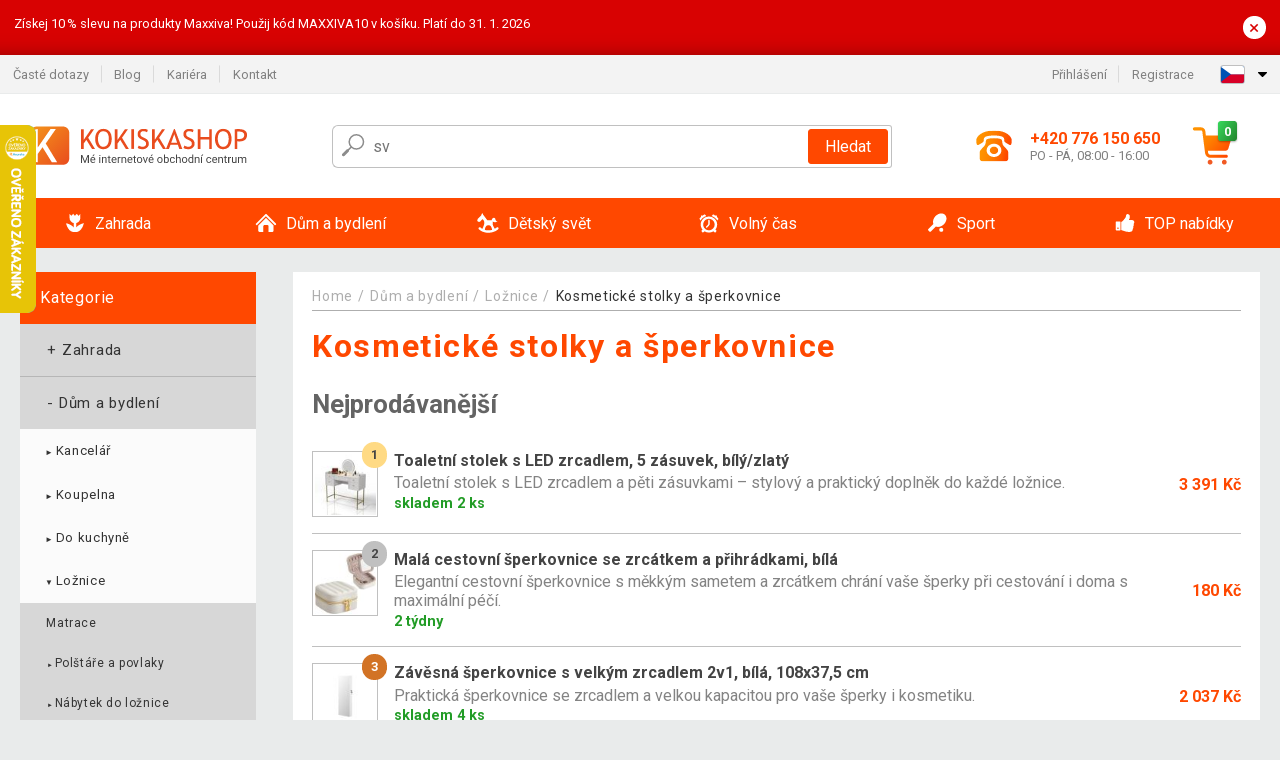

--- FILE ---
content_type: text/html; charset=UTF-8
request_url: https://www.kokiskashop.cz/cz/dum-a-bydleni/loznice/kosmeticke-stolky-a-sperkovnice-C12736/
body_size: 37081
content:
<!DOCTYPE html>
<html lang="cs" prefix="og: http://ogp.me/ns#">
<head>

    <meta http-equiv="content-type" content="text/html; charset=utf-8">
    <meta name="viewport" content="width=device-width,initial-scale=1.0"/>

    <title>
Kosmetické stolky a šperkovnice | Kokiskashop.cz
</title>

    <link rel="preconnect" href="https://www.googletagmanager.com">
    <link rel="preconnect" href="https://fonts.gstatic.com">
    
        <script type="text/javascript">
            WebFontConfig = {
                google: {families: ['Roboto:ital,wght@0,300;0,400;0,500;0,700;1,300;1,400;1,500;1,700&display=swap']}
            };
            (function () {
                var wf = document.createElement('script');
                wf.src = 'https://ajax.googleapis.com/ajax/libs/webfont/1.6.26/webfont.js';
                wf.type = 'text/javascript';
                wf.async = 'true';
                var s = document.getElementsByTagName('script')[0];
                s.parentNode.insertBefore(wf, s);
            })();
        </script>
    

              
    <link rel="canonical" href="https://www.kokiskashop.cz/cz/dum-a-bydleni/loznice/kosmeticke-stolky-a-sperkovnice-C12736/" />
        
        

    
        
            <meta name="robots" content="index, follow"/>
        
    
    
        <meta name="description" content="Kosmetické stolky a šperkovnice se vrací do módy a nesmí proto chybět v žádné ložnici. Pro uchování dekorativní kosmetiky i bižuterie nenajdete lepšího spo" />
    
        <meta name="keywords" content="kosmetické stolky, šperkovnice, toaletní stolky, make-up zrcátka" /> 
    
    <!-- css -->
    <link type="text/css" rel="stylesheet" href="https://www.kokiskashop.cz/admin-prod/public/cache/style.min_20251110082456.css" />

    


    <!-- Google Tag Manager -->

    <script>
        //Pro případ, že nějaká třetí straan umí ukládat data pouze do dataLayer, ale my chceme mít data i v gtmDataLayer
        window.dataLayer = window.dataLayer || [];
        window.gtmDataLayer = window.gtmDataLayer || [];

        // Předtím než vložíte data do dataLayer, přidejte je i do gtmDataLayer
        const originalPush = window.dataLayer.push;
        window.dataLayer.push = function() {

            // Push dat do dataLayer
            originalPush.apply(window.dataLayer, arguments);

            // Push stejných dat do gtmDataLayer
            window.gtmDataLayer.push.apply(window.gtmDataLayer, arguments);
        };
    </script>



    <script>
    (function (w, d, s, l, i) {
    w[l] = w[l] || [];
    w[l].push({'gtm.start':
                        new Date().getTime(), event: 'gtm.js'});
            var f = d.getElementsByTagName(s)[0],
                    j = d.createElement(s), dl = l != 'dataLayer' ? '&l=' + l : '';
            j.async = true;
            j.src =
                    'https://www.googletagmanager.com/gtm.js?id=' + i + dl;
            f.parentNode.insertBefore(j, f);
        })(window, document, 'script', 'gtmDataLayer', 'GTM-TFS3XDW');

    </script>

<!-- End Google Tag Manager -->    
    <!-- Pinterest Domain Verify -->
<meta name="p:domain_verify" content="bd4749a7c82e43fa96d59bb3fa5eb7ce"/>

        <link rel="apple-touch-icon" sizes="180x180"
          href="https://www.kokiskashop.cz/admin-prod/public/favicon/apple-touch-icon.png"/>
    <link rel="icon" type="image/png" sizes="32x32"
          href="https://www.kokiskashop.cz/admin-prod/public/favicon/favicon-32x32.png"/>
    <link rel="icon" type="image/png" sizes="16x16"
          href="https://www.kokiskashop.cz/admin-prod/public/favicon/favicon-16x16.png"/>
    <link rel="manifest" href="https://www.kokiskashop.cz/admin-prod/public/favicon/site.webmanifest"/>
    <link rel="shortcut icon" href="https://www.kokiskashop.cz/admin-prod/public/favicon/favicon.ico"/>
    <meta name="msapplication-TileColor" content="#da532c"/>
    <meta name="msapplication-config" content="https://www.kokiskashop.cz/admin-prod/public/favicon/browserconfig.xml"/>
    <meta name="theme-color" content="#ffffff"/>


            <script
                id="CookieDeclaration"
                src="https://consent.cookiebot.com/f59b4e6b-c283-46db-9ca2-ce476f512755/cd.js"
                type="text/javascript"
        ></script>
    </head>

<body >

    <div id="main-container" data-txt-currency="Kč" data-txt-pcs="ks" data-base-url="https://www.kokiskashop.cz/cz/dum-a-bydleni/loznice/kosmeticke-stolky-a-sperkovnice-C12736/"
         data-is-bot="0">
        <div class="wrapp">

        </div>
    </div>



    
<div class="header__overlay"></div>



    <div class="top-message__wrapper">
        <div class="top-message__container">
            <div class="top-message__text">
                Získej 10 % slevu na produkty Maxxiva!
Použij kód MAXXIVA10 v košíku. Platí do 31. 1. 2026
            </div>
            <div class="top-message__close-wrapper">
                <div class="top-message__close-btn">
                    ×
                </div>
            </div>
        </div>
    </div>

<header class="header ">
        
<div class="top-bar__wrapper">
    <div class="top-bar">
        <div class="top-bar__section--left">
                        
                <nav class="top-bar__menu-box">
    <a class="top-bar__menu-link" href="https://www.kokiskashop.cz/cz/nejcastejsi-otazky-a-odpovedi/">Časté dotazy</a>
    <a class="top-bar__menu-link" href="https://www.kokiskashop.cz/cz/blog/">Blog</a>
            <a class="top-bar__menu-link" href="https://www.kokiskashop.cz/cz/volna-mista/">Kariéra </a>
        <a class="top-bar__menu-link" href="https://www.kokiskashop.cz/cz/kontakt/">Kontakt </a>
</nav>            
        </div>
        <div class="top-bar__section--right">
            
                <div class="top-bar__user-box" id="snippet-front-login-head">
                    <nav class="top-bar__menu-box">
                <a class="top-bar__menu-link" href="https://www.kokiskashop.cz/cz/prihlaseni/">Přihlášení</a>
                <a class="top-bar__menu-link" href="https://www.kokiskashop.cz/cz/registrace/">Registrace</a>
            </nav>
            </div>

                        
                


            
    <div class="top-bar__lang-box top-dropdown__box noselect">
        <div class="top-dropdown__background-shadow"></div>
                <div class="top-dropdown__btn">
            <div class="top-dropdown__icon-box top-dropdown__icon-box--lang">
                <img class="top-dropdown__icon top-dropdown__icon--lang"  src="https://www.kokiskashop.cz/admin-prod/public/images/template-images/lang-flags/cz.svg"/>
            </div>
            <div class="top-dropdown__arrow-box">
                <img class="top-dropdown__arrow" src="https://www.kokiskashop.cz/admin-prod/public/images/template-images/top-bar/top-dropdown__arrow.svg">
            </div>
        </div>
                <div class="top-dropdown__content top-dropdown__content--right">
                                                                            <a class="top-dropdown__item" href="https://www.kokiskashop.sk">
                        <div class="top-dropdown__icon-box top-dropdown__icon-box--lang">
                            <img class="top-dropdown__icon top-dropdown__icon--lang"    src="https://www.kokiskashop.cz/admin-prod/public/images/template-images/lang-flags/sk.svg"/>
                        </div>
                        <div class="top-dropdown__label">kokiskashop<strong>.sk</strong></div>
                    </a>
                                                                <a class="top-dropdown__item" href="https://www.kokiskashop.pl">
                        <div class="top-dropdown__icon-box top-dropdown__icon-box--lang">
                            <img class="top-dropdown__icon top-dropdown__icon--lang"    src="https://www.kokiskashop.cz/admin-prod/public/images/template-images/lang-flags/pl.svg"/>
                        </div>
                        <div class="top-dropdown__label">kokiskashop<strong>.pl</strong></div>
                    </a>
                                                                <a class="top-dropdown__item" href="https://www.kokiskashop.hu">
                        <div class="top-dropdown__icon-box top-dropdown__icon-box--lang">
                            <img class="top-dropdown__icon top-dropdown__icon--lang"    src="https://www.kokiskashop.cz/admin-prod/public/images/template-images/lang-flags/hu.svg"/>
                        </div>
                        <div class="top-dropdown__label">kokiskashop<strong>.hu</strong></div>
                    </a>
                                                                                                                                                                                <a class="top-dropdown__item" href="https://www.kokiskashop.ro">
                        <div class="top-dropdown__icon-box top-dropdown__icon-box--lang">
                            <img class="top-dropdown__icon top-dropdown__icon--lang"    src="https://www.kokiskashop.cz/admin-prod/public/images/template-images/lang-flags/ro.svg"/>
                        </div>
                        <div class="top-dropdown__label">kokiskashop<strong>.ro</strong></div>
                    </a>
                                                                                                                                                                                                                                                                                                                            </div>
    </div>
            
        </div>
    </div>
</div>    
    <div class="header__main-wrapper">

                <div class="header__logo-wrapper">
            <a href="https://www.kokiskashop.cz/"><img alt="Kokiskashop.cz"
                                                       src="https://www.kokiskashop.cz/admin-prod/public/images/template-images/header/main-logo.svg?v=2"></a>
        </div>
        
                
            <div class="header-search">        
    <form class="header-search__input-container" method="get" action="https://www.kokiskashop.cz/cz/vyhledavani/">
        <input id="main-search-inputfield" name="search" autocomplete="off" data-type="3"  class="header-search__input" placeholder="Napište, co hledáte..." type="text" data-url="https://www.kokiskashop.cz/cz/frontend/products/front-autocomplete/suggest/" /> 
        <div class="header-search__reset-btn-wrapper">
            <div class="header-search__reset-btn">
                <img src="https://www.kokiskashop.cz/admin-prod/public/images/template-images/global/white-cross.svg">
            </div>
        </div>
        <div class="header-search__search-btn-wrapper">
            <button class="header-search__search-btn"> Hledat</button>
        </div>
        <img class="header-search__search-icon" src="https://www.kokiskashop.cz/admin-prod/public/images/template-images/header/search-icon.svg">
        <div class="header-search__spinner-wrapper">
            <div class="header-search__spinner">
            </div>
        </div>
    </form>  
    <div id="snippet-search-result" class="header-search__result-wrapper">
    </div>
</div>
        
        
        <div class="header__right-side">
                        <a href="tel: +420 776 150 650" class="header__hotline-container">
                <div class="header__hotline-icon-container">
                    <img class="header__hotline-icon"
                         src="https://www.kokiskashop.cz/admin-prod/public/images/template-images/header/hotline-icon.svg">
                </div>
                <div class="header__hotline-info-container">
                    <div class="header__hotline-phone">
                        +420 776 150 650
                    </div>
                    <div class="header__hotline-availability">
                        PO - PÁ, 08:00 - 16:00
                    </div>
                </div>
            </a>
            
                        <div class="header__cart-overlay">
            </div>
            
                                <div id="snippet-front-basket-head"
                     class="header__cart-container header__cart-container--empty"
                     data-empty-class='header__cart-container--empty'>
                        <a class="header__cart-link" href="https://www.kokiskashop.cz/cz/kosik/produkty/">
        <div class="header__cart-icon-container">
            <img class="header__cart-icon" src="https://www.kokiskashop.cz/admin-prod/public/images/template-images/header/cart-icon.svg">

            <div class="header__cart-quantity-badge">
                <div>0</div>
            </div>
            
        </div>
        <div class="header__cart-info-container">
                    </div>
    </a>
    <div class="header__cart-content-container">
        <div class="header__cart-items-container">
                    </div>
        <a href="https://www.kokiskashop.cz/cz/kosik/produkty/" class="header__cart-goto">
            Přejít do košíku
        </a>
    </div>
                </div>
            
            

                        
                <div class="header__menu-trigger collapser__trigger" data-target-id="#mainmenu">
                    <div class="header__menu-trigger-lines-container">
                        <div class="header__menu-trigger-line">
                        </div>
                        <div class="header__menu-trigger-line">
                        </div>
                        <div class="header__menu-trigger-line">
                        </div>
                    </div>
                    <div class="header__menu-trigger-text">
                        Menu
                    </div>
                </div>
            
            
        </div>
    </div>
</header>


    
<nav class="mainmenu mainmenu--mobile collapser collapser__content" id="mainmenu">
    <ul class="mainmenu__list">
                                    <li class="mainmenu__item mainmenu__item--parent collapser">
                    <a class="mainmenu__link" href="https://www.kokiskashop.cz/cz/zahrada-C67/">

                                                                            
                                                                            
                        
                                                <div class="mainmenu__link-icon-box">
                            <img class="mainmenu__link-icon" src="https://www.kokiskashop.cz/admin-prod/public/images/template-images/mainmenu/mainmenu__icon-1.svg?v=1?v=3">
                        </div>
                                                <span class="mainmenu__link-name">Zahrada</span>
                                                <div class="mainmenu__link-trigger collapser__trigger">
                            <div class="mainmenu__link-trigger-lines-container">
                                <div class="mainmenu__link-trigger-line">
                                </div>
                                <div class="mainmenu__link-trigger-line">
                                </div>
                            </div>
                        </div>
                                            </a>

                                            <div class="mainmenu__submenu collapser__content ">
                            <div class="mainmenu__submenu-title">
                                Zahrada
                            </div>
                            <ul class="mainmenu__sublist">
                                                                                                    <li class="mainmenu__subitem">
                                        <a href="https://www.kokiskashop.cz/cz/zahrada/zahradni-nabytek-C104/" class="mainmenu__sublink">
                                                                                            <div class="mainmenu__subimage-box">
                                                    <img class="main-menu__category-img global-lazy-image" data-src="https://img.kokiskashop.cz/c/1486478156-889526.png" alt="Zahradní nábytek">
                                                </div>
                                                                                        Zahradní nábytek
                                        </a>
                                    </li>
                                                                    <li class="mainmenu__subitem">
                                        <a href="https://www.kokiskashop.cz/cz/zahrada/pristresky-na-popelnice-C24599/" class="mainmenu__sublink">
                                                                                            <div class="mainmenu__subimage-box">
                                                    <img class="main-menu__category-img global-lazy-image" data-src="https://img.kokiskashop.cz/c/1765889802-991486.jpg" alt="Přístřešky na popelnice">
                                                </div>
                                                                                        Přístřešky na popelnice
                                        </a>
                                    </li>
                                                                    <li class="mainmenu__subitem">
                                        <a href="https://www.kokiskashop.cz/cz/zahrada/grily-a-krby-C100/" class="mainmenu__sublink">
                                                                                            <div class="mainmenu__subimage-box">
                                                    <img class="main-menu__category-img global-lazy-image" data-src="https://img.kokiskashop.cz/c/1486476628-775559.png" alt="Grily a krby">
                                                </div>
                                                                                        Grily a krby
                                        </a>
                                    </li>
                                                                    <li class="mainmenu__subitem">
                                        <a href="https://www.kokiskashop.cz/cz/zahrada/bazeny-a-virivky-C1113/" class="mainmenu__sublink">
                                                                                            <div class="mainmenu__subimage-box">
                                                    <img class="main-menu__category-img global-lazy-image" data-src="https://img.kokiskashop.cz/c/1486475022-22244.png" alt="Bazény a vířivky">
                                                </div>
                                                                                        Bazény a vířivky
                                        </a>
                                    </li>
                                                                    <li class="mainmenu__subitem">
                                        <a href="https://www.kokiskashop.cz/cz/zahrada/kasny-C89/" class="mainmenu__sublink">
                                                                                            <div class="mainmenu__subimage-box">
                                                    <img class="main-menu__category-img global-lazy-image" data-src="https://img.kokiskashop.cz/c/1486476817-873310.png" alt="Kašny ">
                                                </div>
                                                                                        Kašny 
                                        </a>
                                    </li>
                                                                    <li class="mainmenu__subitem">
                                        <a href="https://www.kokiskashop.cz/cz/zahrada/foliovniky-C99/" class="mainmenu__sublink">
                                                                                            <div class="mainmenu__subimage-box">
                                                    <img class="main-menu__category-img global-lazy-image" data-src="https://img.kokiskashop.cz/c/1486476486-10285.png" alt="Fóliovníky">
                                                </div>
                                                                                        Fóliovníky
                                        </a>
                                    </li>
                                                                    <li class="mainmenu__subitem">
                                        <a href="https://www.kokiskashop.cz/cz/zahrada/skleniky-C2430/" class="mainmenu__sublink">
                                                                                            <div class="mainmenu__subimage-box">
                                                    <img class="main-menu__category-img global-lazy-image" data-src="https://img.kokiskashop.cz/c/1486475419-530831.png" alt="Skleníky">
                                                </div>
                                                                                        Skleníky
                                        </a>
                                    </li>
                                                                    <li class="mainmenu__subitem">
                                        <a href="https://www.kokiskashop.cz/cz/zahrada/dlazdice-mozaiky-C249/" class="mainmenu__sublink">
                                                                                            <div class="mainmenu__subimage-box">
                                                    <img class="main-menu__category-img global-lazy-image" data-src="https://img.kokiskashop.cz/c/1486476337-650570.png" alt="Dlaždice, mozaiky">
                                                </div>
                                                                                        Dlaždice, mozaiky
                                        </a>
                                    </li>
                                                                    <li class="mainmenu__subitem">
                                        <a href="https://www.kokiskashop.cz/cz/zahrada/markyzy-a-stinici-zasteny-C448/" class="mainmenu__sublink">
                                                                                            <div class="mainmenu__subimage-box">
                                                    <img class="main-menu__category-img global-lazy-image" data-src="https://img.kokiskashop.cz/c/1486476968-871275.png" alt="Markýzy a stínící zástěny">
                                                </div>
                                                                                        Markýzy a stínící zástěny
                                        </a>
                                    </li>
                                                                    <li class="mainmenu__subitem">
                                        <a href="https://www.kokiskashop.cz/cz/zahrada/slunecniky-C127/" class="mainmenu__sublink">
                                                                                            <div class="mainmenu__subimage-box">
                                                    <img class="main-menu__category-img global-lazy-image" data-src="https://img.kokiskashop.cz/c/1486475724-563091.png" alt="Slunečníky">
                                                </div>
                                                                                        Slunečníky
                                        </a>
                                    </li>
                                                                    <li class="mainmenu__subitem">
                                        <a href="https://www.kokiskashop.cz/cz/zahrada/zahradni-party-stany-C113/" class="mainmenu__sublink">
                                                                                            <div class="mainmenu__subimage-box">
                                                    <img class="main-menu__category-img global-lazy-image" data-src="https://img.kokiskashop.cz/c/1492796565-484571.png" alt="Zahradní párty stany">
                                                </div>
                                                                                        Zahradní párty stany
                                        </a>
                                    </li>
                                                                    <li class="mainmenu__subitem">
                                        <a href="https://www.kokiskashop.cz/cz/zahrada/zahradni-dekorace-C97/" class="mainmenu__sublink">
                                                                                            <div class="mainmenu__subimage-box">
                                                    <img class="main-menu__category-img global-lazy-image" data-src="https://img.kokiskashop.cz/c/1486477435-473066.png" alt="Zahradní dekorace">
                                                </div>
                                                                                        Zahradní dekorace
                                        </a>
                                    </li>
                                                                    <li class="mainmenu__subitem">
                                        <a href="https://www.kokiskashop.cz/cz/zahrada/zahradni-osvetleni-C95/" class="mainmenu__sublink">
                                                                                            <div class="mainmenu__subimage-box">
                                                    <img class="main-menu__category-img global-lazy-image" data-src="https://img.kokiskashop.cz/c/1486477318-925115.png" alt="Zahradní osvětlení">
                                                </div>
                                                                                        Zahradní osvětlení
                                        </a>
                                    </li>
                                                                    <li class="mainmenu__subitem">
                                        <a href="https://www.kokiskashop.cz/cz/zahrada/zahradni-topidla-C11700/" class="mainmenu__sublink">
                                                                                            <div class="mainmenu__subimage-box">
                                                    <img class="main-menu__category-img global-lazy-image" data-src="https://img.kokiskashop.cz/c/1525258743-19875.jpg" alt="Zahradní topidla">
                                                </div>
                                                                                        Zahradní topidla
                                        </a>
                                    </li>
                                                                    <li class="mainmenu__subitem">
                                        <a href="https://www.kokiskashop.cz/cz/zahrada/zahradni-technika-C276/" class="mainmenu__sublink">
                                                                                            <div class="mainmenu__subimage-box">
                                                    <img class="main-menu__category-img global-lazy-image" data-src="https://img.kokiskashop.cz/c/1486478471-408126.png" alt="Zahradní technika">
                                                </div>
                                                                                        Zahradní technika
                                        </a>
                                    </li>
                                                                    <li class="mainmenu__subitem">
                                        <a href="https://www.kokiskashop.cz/cz/zahrada/zahradni-naradi-C1380/" class="mainmenu__sublink">
                                                                                            <div class="mainmenu__subimage-box">
                                                    <img class="main-menu__category-img global-lazy-image" data-src="https://img.kokiskashop.cz/c/1568635962-523566.jpg" alt="Zahradní nářadí">
                                                </div>
                                                                                        Zahradní nářadí
                                        </a>
                                    </li>
                                                                    <li class="mainmenu__subitem">
                                        <a href="https://www.kokiskashop.cz/cz/zahrada/dilna-a-stavba-C156/" class="mainmenu__sublink">
                                                                                            <div class="mainmenu__subimage-box">
                                                    <img class="main-menu__category-img global-lazy-image" data-src="https://img.kokiskashop.cz/c/1486476180-485830.png" alt="Dílna a stavba">
                                                </div>
                                                                                        Dílna a stavba
                                        </a>
                                    </li>
                                                                    <li class="mainmenu__subitem">
                                        <a href="https://www.kokiskashop.cz/cz/zahrada/zahradni-domky-C450/" class="mainmenu__sublink">
                                                                                            <div class="mainmenu__subimage-box">
                                                    <img class="main-menu__category-img global-lazy-image" data-src="https://img.kokiskashop.cz/c/1486477570-574928.png" alt="Zahradní domky">
                                                </div>
                                                                                        Zahradní domky
                                        </a>
                                    </li>
                                                            </ul>
                        </div>
                                    </li>
                                                <li class="mainmenu__item mainmenu__item--parent collapser">
                    <a class="mainmenu__link" href="https://www.kokiskashop.cz/cz/dum-a-bydleni-C76/">

                                                                            
                                                                            
                        
                                                <div class="mainmenu__link-icon-box">
                            <img class="mainmenu__link-icon" src="https://www.kokiskashop.cz/admin-prod/public/images/template-images/mainmenu/mainmenu__icon-2.svg?v=1?v=3">
                        </div>
                                                <span class="mainmenu__link-name">Dům a bydlení</span>
                                                <div class="mainmenu__link-trigger collapser__trigger">
                            <div class="mainmenu__link-trigger-lines-container">
                                <div class="mainmenu__link-trigger-line">
                                </div>
                                <div class="mainmenu__link-trigger-line">
                                </div>
                            </div>
                        </div>
                                            </a>

                                            <div class="mainmenu__submenu collapser__content ">
                            <div class="mainmenu__submenu-title">
                                Dům a bydlení
                            </div>
                            <ul class="mainmenu__sublist">
                                                                                                    <li class="mainmenu__subitem">
                                        <a href="https://www.kokiskashop.cz/cz/dum-a-bydleni/kancelar-C1247/" class="mainmenu__sublink">
                                                                                            <div class="mainmenu__subimage-box">
                                                    <img class="main-menu__category-img global-lazy-image" data-src="https://img.kokiskashop.cz/c/1486482733-964567.png" alt="Kancelář">
                                                </div>
                                                                                        Kancelář
                                        </a>
                                    </li>
                                                                    <li class="mainmenu__subitem">
                                        <a href="https://www.kokiskashop.cz/cz/dum-a-bydleni/koupelna-C11944/" class="mainmenu__sublink">
                                                                                            <div class="mainmenu__subimage-box">
                                                    <img class="main-menu__category-img global-lazy-image" data-src="https://img.kokiskashop.cz/c/1604321852-109061.jpg" alt="Koupelna">
                                                </div>
                                                                                        Koupelna
                                        </a>
                                    </li>
                                                                    <li class="mainmenu__subitem">
                                        <a href="https://www.kokiskashop.cz/cz/dum-a-bydleni/do-kuchyne-C382/" class="mainmenu__sublink">
                                                                                            <div class="mainmenu__subimage-box">
                                                    <img class="main-menu__category-img global-lazy-image" data-src="https://img.kokiskashop.cz/c/1486481950-788668.png" alt="Do kuchyně">
                                                </div>
                                                                                        Do kuchyně
                                        </a>
                                    </li>
                                                                    <li class="mainmenu__subitem">
                                        <a href="https://www.kokiskashop.cz/cz/dum-a-bydleni/loznice-C1074/" class="mainmenu__sublink">
                                                                                            <div class="mainmenu__subimage-box">
                                                    <img class="main-menu__category-img global-lazy-image" data-src="https://img.kokiskashop.cz/c/1697546732-295603.jpg" alt="Ložnice">
                                                </div>
                                                                                        Ložnice
                                        </a>
                                    </li>
                                                                    <li class="mainmenu__subitem">
                                        <a href="https://www.kokiskashop.cz/cz/dum-a-bydleni/obyvaci-pokoj-C377/" class="mainmenu__sublink">
                                                                                            <div class="mainmenu__subimage-box">
                                                    <img class="main-menu__category-img global-lazy-image" data-src="https://img.kokiskashop.cz/c/1486483501-697020.png" alt="Obývací pokoj">
                                                </div>
                                                                                        Obývací pokoj
                                        </a>
                                    </li>
                                                                    <li class="mainmenu__subitem">
                                        <a href="https://www.kokiskashop.cz/cz/dum-a-bydleni/bytove-dekorace-C407/" class="mainmenu__sublink">
                                                                                            <div class="mainmenu__subimage-box">
                                                    <img class="main-menu__category-img global-lazy-image" data-src="https://img.kokiskashop.cz/c/1486481447-382312.png" alt="Bytové dekorace">
                                                </div>
                                                                                        Bytové dekorace
                                        </a>
                                    </li>
                                                                    <li class="mainmenu__subitem">
                                        <a href="https://www.kokiskashop.cz/cz/dum-a-bydleni/domaci-spotrebice-C390/" class="mainmenu__sublink">
                                                                                            <div class="mainmenu__subimage-box">
                                                    <img class="main-menu__category-img global-lazy-image" data-src="https://img.kokiskashop.cz/c/1486482260-183052.png" alt="Domácí spotřebiče">
                                                </div>
                                                                                        Domácí spotřebiče
                                        </a>
                                    </li>
                                                                    <li class="mainmenu__subitem">
                                        <a href="https://www.kokiskashop.cz/cz/dum-a-bydleni/elektronika-C2327/" class="mainmenu__sublink">
                                                                                            <div class="mainmenu__subimage-box">
                                                    <img class="main-menu__category-img global-lazy-image" data-src="https://img.kokiskashop.cz/c/1486482465-549198.png" alt="Elektronika">
                                                </div>
                                                                                        Elektronika
                                        </a>
                                    </li>
                                                                    <li class="mainmenu__subitem">
                                        <a href="https://www.kokiskashop.cz/cz/dum-a-bydleni/nabytek-C81/" class="mainmenu__sublink">
                                                                                            <div class="mainmenu__subimage-box">
                                                    <img class="main-menu__category-img global-lazy-image" data-src="https://img.kokiskashop.cz/c/1497029845-838136.jpg" alt="Nábytek">
                                                </div>
                                                                                        Nábytek
                                        </a>
                                    </li>
                                                                    <li class="mainmenu__subitem">
                                        <a href="https://www.kokiskashop.cz/cz/dum-a-bydleni/nastenne-drzaky-na-tv-C355/" class="mainmenu__sublink">
                                                                                            <div class="mainmenu__subimage-box">
                                                    <img class="main-menu__category-img global-lazy-image" data-src="https://img.kokiskashop.cz/c/1486483206-682334.png" alt="Nástěnné držáky na TV">
                                                </div>
                                                                                        Nástěnné držáky na TV
                                        </a>
                                    </li>
                                                                    <li class="mainmenu__subitem">
                                        <a href="https://www.kokiskashop.cz/cz/dum-a-bydleni/domaci-mazlicci-C2481/" class="mainmenu__sublink">
                                                                                            <div class="mainmenu__subimage-box">
                                                    <img class="main-menu__category-img global-lazy-image" data-src="https://img.kokiskashop.cz/c/1497029289-43261.jpg" alt="Domácí mazlíčci">
                                                </div>
                                                                                        Domácí mazlíčci
                                        </a>
                                    </li>
                                                                    <li class="mainmenu__subitem">
                                        <a href="https://www.kokiskashop.cz/cz/dum-a-bydleni/kamenna-umyvadla-C80/" class="mainmenu__sublink">
                                                                                            <div class="mainmenu__subimage-box">
                                                    <img class="main-menu__category-img global-lazy-image" data-src="https://img.kokiskashop.cz/c/1486482639-434372.png" alt="Kamenná umyvadla">
                                                </div>
                                                                                        Kamenná umyvadla
                                        </a>
                                    </li>
                                                                    <li class="mainmenu__subitem">
                                        <a href="https://www.kokiskashop.cz/cz/dum-a-bydleni/mozaiky-dlazdice-C78/" class="mainmenu__sublink">
                                                                                            <div class="mainmenu__subimage-box">
                                                    <img class="main-menu__category-img global-lazy-image" data-src="https://img.kokiskashop.cz/c/1486482971-519456.png" alt="Mozaiky, dlaždice">
                                                </div>
                                                                                        Mozaiky, dlaždice
                                        </a>
                                    </li>
                                                                    <li class="mainmenu__subitem">
                                        <a href="https://www.kokiskashop.cz/cz/dum-a-bydleni/podlahy-C12408/" class="mainmenu__sublink">
                                                                                            <div class="mainmenu__subimage-box">
                                                    <img class="main-menu__category-img global-lazy-image" data-src="https://img.kokiskashop.cz/c/1566995777-271984.jpg" alt="Podlahy">
                                                </div>
                                                                                        Podlahy
                                        </a>
                                    </li>
                                                                    <li class="mainmenu__subitem">
                                        <a href="https://www.kokiskashop.cz/cz/dum-a-bydleni/uklid-C317/" class="mainmenu__sublink">
                                                                                            <div class="mainmenu__subimage-box">
                                                    <img class="main-menu__category-img global-lazy-image" data-src="https://img.kokiskashop.cz/c/1462449745-940783.jpg" alt="Úklid">
                                                </div>
                                                                                        Úklid
                                        </a>
                                    </li>
                                                                    <li class="mainmenu__subitem">
                                        <a href="https://www.kokiskashop.cz/cz/dum-a-bydleni/ulozne-boxy-a-kose-C403/" class="mainmenu__sublink">
                                                                                            <div class="mainmenu__subimage-box">
                                                    <img class="main-menu__category-img global-lazy-image" data-src="https://img.kokiskashop.cz/c/1497029720-829759.jpg" alt="Úložné boxy a koše">
                                                </div>
                                                                                        Úložné boxy a koše
                                        </a>
                                    </li>
                                                                    <li class="mainmenu__subitem">
                                        <a href="https://www.kokiskashop.cz/cz/dum-a-bydleni/vanoce-C134/" class="mainmenu__sublink">
                                                                                            <div class="mainmenu__subimage-box">
                                                    <img class="main-menu__category-img global-lazy-image" data-src="https://img.kokiskashop.cz/c/1486483902-545423.png" alt="Vánoce">
                                                </div>
                                                                                        Vánoce
                                        </a>
                                    </li>
                                                            </ul>
                        </div>
                                    </li>
                                                <li class="mainmenu__item mainmenu__item--parent collapser">
                    <a class="mainmenu__link" href="https://www.kokiskashop.cz/cz/detsky-svet-C12663/">

                                                                            
                                                                            
                        
                                                <div class="mainmenu__link-icon-box">
                            <img class="mainmenu__link-icon" src="https://www.kokiskashop.cz/admin-prod/public/images/template-images/mainmenu/mainmenu__icon-3.svg?v=1?v=3">
                        </div>
                                                <span class="mainmenu__link-name">Dětský svět</span>
                                                <div class="mainmenu__link-trigger collapser__trigger">
                            <div class="mainmenu__link-trigger-lines-container">
                                <div class="mainmenu__link-trigger-line">
                                </div>
                                <div class="mainmenu__link-trigger-line">
                                </div>
                            </div>
                        </div>
                                            </a>

                                            <div class="mainmenu__submenu collapser__content ">
                            <div class="mainmenu__submenu-title">
                                Dětský svět
                            </div>
                            <ul class="mainmenu__sublist">
                                                                                                    <li class="mainmenu__subitem">
                                        <a href="https://www.kokiskashop.cz/cz/detsky-svet/nabytek-do-detskeho-pokoje-C1178/" class="mainmenu__sublink">
                                                                                            <div class="mainmenu__subimage-box">
                                                    <img class="main-menu__category-img global-lazy-image" data-src="https://img.kokiskashop.cz/c/1767777830-915713.jpg" alt="Nábytek do dětského pokoje">
                                                </div>
                                                                                        Nábytek do dětského pokoje
                                        </a>
                                    </li>
                                                                    <li class="mainmenu__subitem">
                                        <a href="https://www.kokiskashop.cz/cz/detsky-svet/vnitrni-hriste-a-zebriny-C12665/" class="mainmenu__sublink">
                                                                                            <div class="mainmenu__subimage-box">
                                                    <img class="main-menu__category-img global-lazy-image" data-src="https://img.kokiskashop.cz/c/1767892659-333537.jpg" alt="Vnitřní hřiště a žebřiny">
                                                </div>
                                                                                        Vnitřní hřiště a žebřiny
                                        </a>
                                    </li>
                                                                    <li class="mainmenu__subitem">
                                        <a href="https://www.kokiskashop.cz/cz/detsky-svet/sport-a-pohyb-pro-deti-C24612/" class="mainmenu__sublink">
                                                                                            <div class="mainmenu__subimage-box">
                                                    <img class="main-menu__category-img global-lazy-image" data-src="https://img.kokiskashop.cz/c/1767788373-138479.jpg" alt="Sport a pohyb pro děti">
                                                </div>
                                                                                        Sport a pohyb pro děti
                                        </a>
                                    </li>
                                                                    <li class="mainmenu__subitem">
                                        <a href="https://www.kokiskashop.cz/cz/detsky-svet/bezpeci-v-pokoji-C24617/" class="mainmenu__sublink">
                                                                                            <div class="mainmenu__subimage-box">
                                                    <img class="main-menu__category-img global-lazy-image" data-src="https://img.kokiskashop.cz/c/1767859579-507197.jpg" alt="Bezpečí v pokoji">
                                                </div>
                                                                                        Bezpečí v pokoji
                                        </a>
                                    </li>
                                                                    <li class="mainmenu__subitem">
                                        <a href="https://www.kokiskashop.cz/cz/detsky-svet/organizery-a-ulozne-reseni-C10960/" class="mainmenu__sublink">
                                                                                            <div class="mainmenu__subimage-box">
                                                    <img class="main-menu__category-img global-lazy-image" data-src="https://img.kokiskashop.cz/c/1767863008-70239.jpg" alt="Organizéry a úložné řešení">
                                                </div>
                                                                                        Organizéry a úložné řešení
                                        </a>
                                    </li>
                                                                    <li class="mainmenu__subitem">
                                        <a href="https://www.kokiskashop.cz/cz/detsky-svet/dekorace-do-detskeho-pokoje-C12676/" class="mainmenu__sublink">
                                                                                            <div class="mainmenu__subimage-box">
                                                    <img class="main-menu__category-img global-lazy-image" data-src="https://img.kokiskashop.cz/c/1767863114-183169.jpg" alt="Dekorace do dětského pokoje">
                                                </div>
                                                                                        Dekorace do dětského pokoje
                                        </a>
                                    </li>
                                                                    <li class="mainmenu__subitem">
                                        <a href="https://www.kokiskashop.cz/cz/detsky-svet/pece-o-dite-C24297/" class="mainmenu__sublink">
                                                                                            <div class="mainmenu__subimage-box">
                                                    <img class="main-menu__category-img global-lazy-image" data-src="https://img.kokiskashop.cz/c/1696495641-282972.jpg" alt="Péče o dítě">
                                                </div>
                                                                                        Péče o dítě
                                        </a>
                                    </li>
                                                                    <li class="mainmenu__subitem">
                                        <a href="https://www.kokiskashop.cz/cz/detsky-svet/na-cesty-s-detmi-C24621/" class="mainmenu__sublink">
                                                                                            <div class="mainmenu__subimage-box">
                                                    <img class="main-menu__category-img global-lazy-image" data-src="https://img.kokiskashop.cz/c/1767865706-141568.jpg" alt="Na cesty s dětmi">
                                                </div>
                                                                                        Na cesty s dětmi
                                        </a>
                                    </li>
                                                                    <li class="mainmenu__subitem">
                                        <a href="https://www.kokiskashop.cz/cz/detsky-svet/uceni-a-vzdelavani-C24625/" class="mainmenu__sublink">
                                                                                            <div class="mainmenu__subimage-box">
                                                    <img class="main-menu__category-img global-lazy-image" data-src="https://img.kokiskashop.cz/c/1767871860-960656.jpg" alt="Učení a vzdělávání">
                                                </div>
                                                                                        Učení a vzdělávání
                                        </a>
                                    </li>
                                                                    <li class="mainmenu__subitem">
                                        <a href="https://www.kokiskashop.cz/cz/detsky-svet/hracky-doprodej-C24626/" class="mainmenu__sublink">
                                                                                            <div class="mainmenu__subimage-box">
                                                    <img class="main-menu__category-img global-lazy-image" data-src="https://img.kokiskashop.cz/c/1767872042-548294.jpg" alt="Hračky - doprodej">
                                                </div>
                                                                                        Hračky - doprodej
                                        </a>
                                    </li>
                                                            </ul>
                        </div>
                                    </li>
                                                <li class="mainmenu__item mainmenu__item--parent collapser">
                    <a class="mainmenu__link" href="https://www.kokiskashop.cz/cz/volny-cas-C53/">

                                                                            
                                                                            
                        
                                                <div class="mainmenu__link-icon-box">
                            <img class="mainmenu__link-icon" src="https://www.kokiskashop.cz/admin-prod/public/images/template-images/mainmenu/mainmenu__icon-4.svg?v=1?v=3">
                        </div>
                                                <span class="mainmenu__link-name">Volný čas</span>
                                                <div class="mainmenu__link-trigger collapser__trigger">
                            <div class="mainmenu__link-trigger-lines-container">
                                <div class="mainmenu__link-trigger-line">
                                </div>
                                <div class="mainmenu__link-trigger-line">
                                </div>
                            </div>
                        </div>
                                            </a>

                                            <div class="mainmenu__submenu collapser__content mainmenu__submenu--right-align">
                            <div class="mainmenu__submenu-title">
                                Volný čas
                            </div>
                            <ul class="mainmenu__sublist">
                                                                                                    <li class="mainmenu__subitem">
                                        <a href="https://www.kokiskashop.cz/cz/volny-cas/autodoplnky-C1316/" class="mainmenu__sublink">
                                                                                            <div class="mainmenu__subimage-box">
                                                    <img class="main-menu__category-img global-lazy-image" data-src="https://img.kokiskashop.cz/c/1486486820-366903.png" alt="Autodoplňky">
                                                </div>
                                                                                        Autodoplňky
                                        </a>
                                    </li>
                                                                    <li class="mainmenu__subitem">
                                        <a href="https://www.kokiskashop.cz/cz/volny-cas/cyklodoplnky-C24583/" class="mainmenu__sublink">
                                                                                            <div class="mainmenu__subimage-box">
                                                    <img class="main-menu__category-img global-lazy-image" data-src="https://img.kokiskashop.cz/c/1752672407-237343.jpg" alt="Cyklodoplňky">
                                                </div>
                                                                                        Cyklodoplňky
                                        </a>
                                    </li>
                                                                    <li class="mainmenu__subitem">
                                        <a href="https://www.kokiskashop.cz/cz/volny-cas/kempovani-C135/" class="mainmenu__sublink">
                                                                                            <div class="mainmenu__subimage-box">
                                                    <img class="main-menu__category-img global-lazy-image" data-src="https://img.kokiskashop.cz/c/1486487083-33341.png" alt="Kempování">
                                                </div>
                                                                                        Kempování
                                        </a>
                                    </li>
                                                                    <li class="mainmenu__subitem">
                                        <a href="https://www.kokiskashop.cz/cz/volny-cas/relax-a-masaze-C204/" class="mainmenu__sublink">
                                                                                            <div class="mainmenu__subimage-box">
                                                    <img class="main-menu__category-img global-lazy-image" data-src="https://img.kokiskashop.cz/c/1486487632-216651.png" alt="Relax a masáže">
                                                </div>
                                                                                        Relax a masáže
                                        </a>
                                    </li>
                                                                    <li class="mainmenu__subitem">
                                        <a href="https://www.kokiskashop.cz/cz/volny-cas/kulecnik-C68/" class="mainmenu__sublink">
                                                                                            <div class="mainmenu__subimage-box">
                                                    <img class="main-menu__category-img global-lazy-image" data-src="https://img.kokiskashop.cz/c/1698214606-788500.jpg" alt="Kulečník">
                                                </div>
                                                                                        Kulečník
                                        </a>
                                    </li>
                                                                    <li class="mainmenu__subitem">
                                        <a href="https://www.kokiskashop.cz/cz/volny-cas/poker-C72/" class="mainmenu__sublink">
                                                                                            <div class="mainmenu__subimage-box">
                                                    <img class="main-menu__category-img global-lazy-image" data-src="https://img.kokiskashop.cz/c/1486487534-408037.png" alt="Poker">
                                                </div>
                                                                                        Poker
                                        </a>
                                    </li>
                                                                    <li class="mainmenu__subitem">
                                        <a href="https://www.kokiskashop.cz/cz/volny-cas/stolni-fotbal-C75/" class="mainmenu__sublink">
                                                                                            <div class="mainmenu__subimage-box">
                                                    <img class="main-menu__category-img global-lazy-image" data-src="https://img.kokiskashop.cz/c/1486487829-708761.png" alt="Stolní fotbal">
                                                </div>
                                                                                        Stolní fotbal
                                        </a>
                                    </li>
                                                                    <li class="mainmenu__subitem">
                                        <a href="https://www.kokiskashop.cz/cz/volny-cas/terce-a-sipky-C831/" class="mainmenu__sublink">
                                                                                            <div class="mainmenu__subimage-box">
                                                    <img class="main-menu__category-img global-lazy-image" data-src="https://img.kokiskashop.cz/c/1486541575-206938.png" alt="Terče a šipky">
                                                </div>
                                                                                        Terče a šipky
                                        </a>
                                    </li>
                                                                    <li class="mainmenu__subitem">
                                        <a href="https://www.kokiskashop.cz/cz/volny-cas/stolni-hry-C74/" class="mainmenu__sublink">
                                                                                            <div class="mainmenu__subimage-box">
                                                    <img class="main-menu__category-img global-lazy-image" data-src="https://img.kokiskashop.cz/c/1486488002-711857.png" alt="Stolní hry">
                                                </div>
                                                                                        Stolní hry
                                        </a>
                                    </li>
                                                                    <li class="mainmenu__subitem">
                                        <a href="https://www.kokiskashop.cz/cz/volny-cas/cestovani-C11747/" class="mainmenu__sublink">
                                                                                            <div class="mainmenu__subimage-box">
                                                    <img class="main-menu__category-img global-lazy-image" data-src="https://img.kokiskashop.cz/c/1530618981-833812.jpg" alt="Cestování">
                                                </div>
                                                                                        Cestování
                                        </a>
                                    </li>
                                                                    <li class="mainmenu__subitem">
                                        <a href="https://www.kokiskashop.cz/cz/volny-cas/hudebni-nastroje-C157/" class="mainmenu__sublink">
                                                                                            <div class="mainmenu__subimage-box">
                                                    <img class="main-menu__category-img global-lazy-image" data-src="https://img.kokiskashop.cz/c/1486486958-927932.png" alt="Hudební nástroje">
                                                </div>
                                                                                        Hudební nástroje
                                        </a>
                                    </li>
                                                                    <li class="mainmenu__subitem">
                                        <a href="https://www.kokiskashop.cz/cz/volny-cas/party-a-oslavy-C12668/" class="mainmenu__sublink">
                                                                                            <div class="mainmenu__subimage-box">
                                                    <img class="main-menu__category-img global-lazy-image" data-src="https://img.kokiskashop.cz/c/1601144730-731986.jpg" alt="Párty a oslavy">
                                                </div>
                                                                                        Párty a oslavy
                                        </a>
                                    </li>
                                                                    <li class="mainmenu__subitem">
                                        <a href="https://www.kokiskashop.cz/cz/volny-cas/fanzona-C24414/" class="mainmenu__sublink">
                                                                                            <div class="mainmenu__subimage-box">
                                                    <img class="main-menu__category-img global-lazy-image" data-src="https://img.kokiskashop.cz/c/1714383819-785747.jpeg" alt="Fanzóna">
                                                </div>
                                                                                        Fanzóna
                                        </a>
                                    </li>
                                                                    <li class="mainmenu__subitem">
                                        <a href="https://www.kokiskashop.cz/cz/darky-a-hracky-C1118/" class="mainmenu__sublink">
                                                                                            <div class="mainmenu__subimage-box">
                                                    <img class="main-menu__category-img global-lazy-image" data-src="https://img.kokiskashop.cz/c/1759226961-764735.jpg" alt="Hračky">
                                                </div>
                                                                                        Hračky
                                        </a>
                                    </li>
                                                            </ul>
                        </div>
                                    </li>
                                                <li class="mainmenu__item mainmenu__item--parent collapser">
                    <a class="mainmenu__link" href="https://www.kokiskashop.cz/cz/sport-C633/">

                                                                            
                                                                            
                        
                                                <div class="mainmenu__link-icon-box">
                            <img class="mainmenu__link-icon" src="https://www.kokiskashop.cz/admin-prod/public/images/template-images/mainmenu/mainmenu__icon-5.svg?v=1?v=3">
                        </div>
                                                <span class="mainmenu__link-name">Sport</span>
                                                <div class="mainmenu__link-trigger collapser__trigger">
                            <div class="mainmenu__link-trigger-lines-container">
                                <div class="mainmenu__link-trigger-line">
                                </div>
                                <div class="mainmenu__link-trigger-line">
                                </div>
                            </div>
                        </div>
                                            </a>

                                            <div class="mainmenu__submenu collapser__content mainmenu__submenu--right-align">
                            <div class="mainmenu__submenu-title">
                                Sport
                            </div>
                            <ul class="mainmenu__sublist">
                                                                                                    <li class="mainmenu__subitem">
                                        <a href="https://www.kokiskashop.cz/cz/sport/box-C905/" class="mainmenu__sublink">
                                                                                            <div class="mainmenu__subimage-box">
                                                    <img class="main-menu__category-img global-lazy-image" data-src="https://img.kokiskashop.cz/c/1486539885-132829.png" alt="Box ">
                                                </div>
                                                                                        Box 
                                        </a>
                                    </li>
                                                                    <li class="mainmenu__subitem">
                                        <a href="https://www.kokiskashop.cz/cz/sport/fitness-C888/" class="mainmenu__sublink">
                                                                                            <div class="mainmenu__subimage-box">
                                                    <img class="main-menu__category-img global-lazy-image" data-src="https://img.kokiskashop.cz/c/1486540686-773097.png" alt="Fitness">
                                                </div>
                                                                                        Fitness
                                        </a>
                                    </li>
                                                                    <li class="mainmenu__subitem">
                                        <a href="https://www.kokiskashop.cz/cz/sport/trampoliny-C909/" class="mainmenu__sublink">
                                                                                            <div class="mainmenu__subimage-box">
                                                    <img class="main-menu__category-img global-lazy-image" data-src="https://img.kokiskashop.cz/c/1486541674-214409.png" alt="Trampolíny  ">
                                                </div>
                                                                                        Trampolíny  
                                        </a>
                                    </li>
                                                                    <li class="mainmenu__subitem">
                                        <a href="https://www.kokiskashop.cz/cz/sport/vodni-sporty-C990/" class="mainmenu__sublink">
                                                                                            <div class="mainmenu__subimage-box">
                                                    <img class="main-menu__category-img global-lazy-image" data-src="https://img.kokiskashop.cz/c/1486541868-786326.png" alt="Vodní sporty">
                                                </div>
                                                                                        Vodní sporty
                                        </a>
                                    </li>
                                                                    <li class="mainmenu__subitem">
                                        <a href="https://www.kokiskashop.cz/cz/sport/camping-turistika-C913/" class="mainmenu__sublink">
                                                                                            <div class="mainmenu__subimage-box">
                                                    <img class="main-menu__category-img global-lazy-image" data-src="https://img.kokiskashop.cz/c/1486540248-530890.png" alt="Camping, turistika">
                                                </div>
                                                                                        Camping, turistika
                                        </a>
                                    </li>
                                                            </ul>
                        </div>
                                    </li>
                                                <li class="mainmenu__item mainmenu__item--parent collapser">
                    <a class="mainmenu__link" href="https://www.kokiskashop.cz/cz/top-nabidky-C2427/">

                                                                            
                                                                            
                        
                                                <div class="mainmenu__link-icon-box">
                            <img class="mainmenu__link-icon" src="https://www.kokiskashop.cz/admin-prod/public/images/template-images/mainmenu/mainmenu__icon-6.svg?v=1?v=3">
                        </div>
                                                <span class="mainmenu__link-name">TOP nabídky</span>
                                                <div class="mainmenu__link-trigger collapser__trigger">
                            <div class="mainmenu__link-trigger-lines-container">
                                <div class="mainmenu__link-trigger-line">
                                </div>
                                <div class="mainmenu__link-trigger-line">
                                </div>
                            </div>
                        </div>
                                            </a>

                                            <div class="mainmenu__submenu collapser__content mainmenu__submenu--right-align">
                            <div class="mainmenu__submenu-title">
                                TOP nabídky
                            </div>
                            <ul class="mainmenu__sublist">
                                                                                                    <li class="mainmenu__subitem">
                                        <a href="https://www.kokiskashop.cz/cz/vyprodej-C2288/" class="mainmenu__sublink">
                                                                                            <div class="mainmenu__subimage-box">
                                                    <img class="main-menu__category-img global-lazy-image" data-src="https://img.kokiskashop.cz/c/1743513369-116726.jpg" alt="Výprodej">
                                                </div>
                                                                                        Výprodej
                                        </a>
                                    </li>
                                                                    <li class="mainmenu__subitem">
                                        <a href="https://www.kokiskashop.cz/cz/top-nabidky/super-cena-C24516/" class="mainmenu__sublink">
                                                                                            <div class="mainmenu__subimage-box">
                                                    <img class="main-menu__category-img global-lazy-image" data-src="https://img.kokiskashop.cz/c/1743512628-962541.jpg" alt="Super cena">
                                                </div>
                                                                                        Super cena
                                        </a>
                                    </li>
                                                                    <li class="mainmenu__subitem">
                                        <a href="https://www.kokiskashop.cz/cz/top-nabidky/bomba-akce-C24517/" class="mainmenu__sublink">
                                                                                            <div class="mainmenu__subimage-box">
                                                    <img class="main-menu__category-img global-lazy-image" data-src="https://img.kokiskashop.cz/c/1750250193-267173.png" alt="Bomba akce">
                                                </div>
                                                                                        Bomba akce
                                        </a>
                                    </li>
                                                            </ul>
                        </div>
                                    </li>
                                                                                                        
    </ul>
</nav>


            
            
    <script>
        var google_tag_params = {
            
            'pagetype': 'category', //set the pagetype value
                        'category': 'Kosmetické stolky a šperkovnice',
            'categoryId': '12736',
            'extendedMode': '3',
            'abTest': 'B',
            'hashedEmail': '',
            'shaHashedEmail': ''
                        
        };
        gtmDataLayer.push({
            'event': 'category',
            'google_tag_params': window.google_tag_params
        });
    </script>

        <div class="lay__wrap">
        <section class="lay-aside">
    
                <div class="side-menu" id="sidebar-menu2" class="box">
            <div class="side-menu__title-box">
                <h3 class="side-menu__title">
                    Kategorie
                </h3>
            </div>
            <ul class="side-menu__list">
                <li class="side-menu__level1 menu-zahrada" id="category_id-67" ><div class="side-menu__cover"><a href="https://www.kokiskashop.cz/cz/zahrada-C67/" class="level1"><span class="menu-sign" data-target="category_id-67">&nbsp;+&nbsp;</span>Zahrada</a></div><ul style="display: none;" class="side-menu__level2"><li class="side-menu__level2 " id="category_id-104" ><div class="side-menu__cover"><a href="https://www.kokiskashop.cz/cz/zahrada/zahradni-nabytek-C104/" class="level2"><span class="menu-sign sub-menu" data-target="category_id-104">&nbsp;&#9658;&nbsp;</span>Zahradní nábytek</a></div><ul style="display: none;" class="side-menu__level3"><li class="side-menu__level3 " id="category_id-110" ><div class="side-menu__cover"><a href="https://www.kokiskashop.cz/cz/zahrada/zahradni-nabytek/zahradni-sety-C110/" class="level3"><span class="menu-sign sub-menu" data-target="category_id-110">&nbsp;&#9658;&nbsp;</span>Zahradní sety</a></div><ul style="display: none;" class="side-menu__level4"><li class="side-menu__level4 " id="category_id-10885" ><div class="side-menu__cover"><a href="https://www.kokiskashop.cz/cz/zahrada/zahradni-nabytek/zahradni-sety/polyratan-vypletany-C10885/" class="level4">Polyratan - vyplétaný</a></div></li><li class="side-menu__level4 " id="category_id-10886" ><div class="side-menu__cover"><a href="https://www.kokiskashop.cz/cz/zahrada/zahradni-nabytek/zahradni-sety/polyratan-lisovany-C10886/" class="level4">Polyratan - lisovaný</a></div></li><li class="side-menu__level4 " id="category_id-10887" ><div class="side-menu__cover"><a href="https://www.kokiskashop.cz/cz/zahrada/zahradni-nabytek/zahradni-sety/plastove-sety-C10887/" class="level4">Plastové sety</a></div></li><li class="side-menu__level4 " id="category_id-10888" ><div class="side-menu__cover"><a href="https://www.kokiskashop.cz/cz/zahrada/zahradni-nabytek/zahradni-sety/drevene-sety-C10888/" class="level4">Dřevěné sety</a></div></li><li class="side-menu__level4 " id="category_id-10889" ><div class="side-menu__cover"><a href="https://www.kokiskashop.cz/cz/zahrada/zahradni-nabytek/zahradni-sety/kovove-sety-C10889/" class="level4">Kovové sety</a></div></li><li class="side-menu__level4 " id="category_id-12552" ><div class="side-menu__cover"><a href="https://www.kokiskashop.cz/cz/zahrada/zahradni-nabytek/zahradni-sety/ratanove-sety-C12552/" class="level4">Ratanové sety</a></div></li></ul></li><li class="side-menu__level3 " id="category_id-106" ><div class="side-menu__cover"><a href="https://www.kokiskashop.cz/cz/zahrada/zahradni-nabytek/lehatka-C106/" class="level3">Lehátka</a></div></li><li class="side-menu__level3 " id="category_id-11658" ><div class="side-menu__cover"><a href="https://www.kokiskashop.cz/cz/zahrada/zahradni-nabytek/nabytek-z-masivu-C11658/" class="level3"><span class="menu-sign sub-menu" data-target="category_id-11658">&nbsp;&#9658;&nbsp;</span>Nábytek z masivu</a></div><ul style="display: none;" class="side-menu__level4"><li class="side-menu__level4 " id="category_id-11659" ><div class="side-menu__cover"><a href="https://www.kokiskashop.cz/cz/zahrada/zahradni-nabytek/nabytek-z-masivu/lavice-C11659/" class="level4">Lavice</a></div></li><li class="side-menu__level4 " id="category_id-11667" ><div class="side-menu__cover"><a href="https://www.kokiskashop.cz/cz/zahrada/zahradni-nabytek/nabytek-z-masivu/stolicky-C11667/" class="level4">Stoličky </a></div></li></ul></li><li class="side-menu__level3 " id="category_id-111" ><div class="side-menu__cover"><a href="https://www.kokiskashop.cz/cz/zahrada/zahradni-nabytek/stoly-C111/" class="level3"><span class="menu-sign sub-menu" data-target="category_id-111">&nbsp;&#9658;&nbsp;</span>Stoly</a></div><ul style="display: none;" class="side-menu__level4"><li class="side-menu__level4 " id="category_id-454" ><div class="side-menu__cover"><a href="https://www.kokiskashop.cz/cz/zahrada/zahradni-nabytek/stoly/kovove-stoly-C454/" class="level4">Kovové stoly</a></div></li><li class="side-menu__level4 " id="category_id-455" ><div class="side-menu__cover"><a href="https://www.kokiskashop.cz/cz/zahrada/zahradni-nabytek/stoly/plastove-stoly-C455/" class="level4">Plastové stoly</a></div></li><li class="side-menu__level4 " id="category_id-456" ><div class="side-menu__cover"><a href="https://www.kokiskashop.cz/cz/zahrada/zahradni-nabytek/stoly/drevene-stoly-C456/" class="level4">Dřevěné stoly</a></div></li><li class="side-menu__level4 " id="category_id-457" ><div class="side-menu__cover"><a href="https://www.kokiskashop.cz/cz/zahrada/zahradni-nabytek/stoly/sklenene-stoly-C457/" class="level4">Skleněné stoly</a></div></li><li class="side-menu__level4 " id="category_id-458" ><div class="side-menu__cover"><a href="https://www.kokiskashop.cz/cz/zahrada/zahradni-nabytek/stoly/stoly-ze-sevelitu-C458/" class="level4">Stoly ze Sevelitu</a></div></li><li class="side-menu__level4 " id="category_id-20092" ><div class="side-menu__cover"><a href="https://www.kokiskashop.cz/cz/zahrada/zahradni-nabytek/stoly/polyratanove-stoly-C20092/" class="level4">Polyratanové stoly</a></div></li></ul></li><li class="side-menu__level3 " id="category_id-112" ><div class="side-menu__cover"><a href="https://www.kokiskashop.cz/cz/zahrada/zahradni-nabytek/zidle-C112/" class="level3"><span class="menu-sign sub-menu" data-target="category_id-112">&nbsp;&#9658;&nbsp;</span>Židle</a></div><ul style="display: none;" class="side-menu__level4"><li class="side-menu__level4 " id="category_id-462" ><div class="side-menu__cover"><a href="https://www.kokiskashop.cz/cz/zahrada/zahradni-nabytek/zidle/drevene-zidle-C462/" class="level4">Dřevěné židle</a></div></li><li class="side-menu__level4 " id="category_id-463" ><div class="side-menu__cover"><a href="https://www.kokiskashop.cz/cz/zahrada/zahradni-nabytek/zidle/kovove-zidle-C463/" class="level4">Kovové židle</a></div></li><li class="side-menu__level4 " id="category_id-464" ><div class="side-menu__cover"><a href="https://www.kokiskashop.cz/cz/zahrada/zahradni-nabytek/zidle/plastove-zidle-C464/" class="level4">Plastové židle</a></div></li><li class="side-menu__level4 " id="category_id-465" ><div class="side-menu__cover"><a href="https://www.kokiskashop.cz/cz/zahrada/zahradni-nabytek/zidle/skladaci-zidle-C465/" class="level4">Skládací židle</a></div></li><li class="side-menu__level4 " id="category_id-466" ><div class="side-menu__cover"><a href="https://www.kokiskashop.cz/cz/zahrada/zahradni-nabytek/zidle/polyratanove-zidle-C466/" class="level4">Polyratanové židle</a></div></li><li class="side-menu__level4 " id="category_id-2259" ><div class="side-menu__cover"><a href="https://www.kokiskashop.cz/cz/zahrada/zahradni-nabytek/zidle/stohovatelne-zidle-C2259/" class="level4">Stohovatelné židle</a></div></li></ul></li><li class="side-menu__level3 " id="category_id-109" ><div class="side-menu__cover"><a href="https://www.kokiskashop.cz/cz/zahrada/zahradni-nabytek/lavice-C109/" class="level3">Lavice</a></div></li><li class="side-menu__level3 " id="category_id-108" ><div class="side-menu__cover"><a href="https://www.kokiskashop.cz/cz/zahrada/zahradni-nabytek/zahradni-boxy-C108/" class="level3">Zahradní boxy</a></div></li><li class="side-menu__level3 " id="category_id-195" ><div class="side-menu__cover"><a href="https://www.kokiskashop.cz/cz/zahrada/zahradni-nabytek/umely-ratan-C195/" class="level3"><span class="menu-sign sub-menu" data-target="category_id-195">&nbsp;&#9658;&nbsp;</span>Umělý ratan</a></div><ul style="display: none;" class="side-menu__level4"><li class="side-menu__level4 " id="category_id-10890" ><div class="side-menu__cover"><a href="https://www.kokiskashop.cz/cz/zahrada/zahradni-nabytek/umely-ratan/polyratanove-sety-C10890/" class="level4">Polyratanové sety</a></div></li><li class="side-menu__level4 " id="category_id-10891" ><div class="side-menu__cover"><a href="https://www.kokiskashop.cz/cz/zahrada/zahradni-nabytek/umely-ratan/polyratanova-lehatka-C10891/" class="level4">Polyratanová lehátka</a></div></li><li class="side-menu__level4 " id="category_id-10892" ><div class="side-menu__cover"><a href="https://www.kokiskashop.cz/cz/zahrada/zahradni-nabytek/umely-ratan/polyratanove-zidle-a-kresla-C10892/" class="level4">Polyratanové židle a křesla</a></div></li><li class="side-menu__level4 " id="category_id-10893" ><div class="side-menu__cover"><a href="https://www.kokiskashop.cz/cz/zahrada/zahradni-nabytek/umely-ratan/polyratanove-balkonove-sety-C10893/" class="level4">Polyratanové balkonové sety</a></div></li><li class="side-menu__level4 " id="category_id-12557" ><div class="side-menu__cover"><a href="https://www.kokiskashop.cz/cz/zahrada/zahradni-nabytek/umely-ratan/polyratanove-pohovky-C12557/" class="level4">Polyratanové pohovky</a></div></li></ul></li><li class="side-menu__level3 " id="category_id-441" ><div class="side-menu__cover"><a href="https://www.kokiskashop.cz/cz/zahrada/zahradni-nabytek/houpacky-C441/" class="level3">Houpačky</a></div></li><li class="side-menu__level3 " id="category_id-107" ><div class="side-menu__cover"><a href="https://www.kokiskashop.cz/cz/zahrada/zahradni-nabytek/polstrovani-C107/" class="level3"><span class="menu-sign sub-menu" data-target="category_id-107">&nbsp;&#9658;&nbsp;</span>Polstrování </a></div><ul style="display: none;" class="side-menu__level4"><li class="side-menu__level4 " id="category_id-451" ><div class="side-menu__cover"><a href="https://www.kokiskashop.cz/cz/zahrada/zahradni-nabytek/polstrovani/polstrovani-na-lehatka-C451/" class="level4">Polstrování na lehátka</a></div></li><li class="side-menu__level4 " id="category_id-452" ><div class="side-menu__cover"><a href="https://www.kokiskashop.cz/cz/zahrada/zahradni-nabytek/polstrovani/polstrovani-na-kresla-C452/" class="level4">Polstrování na křesla</a></div></li><li class="side-menu__level4 " id="category_id-453" ><div class="side-menu__cover"><a href="https://www.kokiskashop.cz/cz/zahrada/zahradni-nabytek/polstrovani/polstrovani-na-lavice-C453/" class="level4">Polstrování na lavice</a></div></li></ul></li><li class="side-menu__level3 " id="category_id-228" ><div class="side-menu__cover"><a href="https://www.kokiskashop.cz/cz/zahrada/zahradni-nabytek/ochranne-obaly-C228/" class="level3">Ochranné obaly </a></div></li></ul></li><li class="side-menu__level2 " id="category_id-24599" ><div class="side-menu__cover"><a href="https://www.kokiskashop.cz/cz/zahrada/pristresky-na-popelnice-C24599/" class="level2">Přístřešky na popelnice</a></div></li><li class="side-menu__level2 " id="category_id-100" ><div class="side-menu__cover"><a href="https://www.kokiskashop.cz/cz/zahrada/grily-a-krby-C100/" class="level2"><span class="menu-sign sub-menu" data-target="category_id-100">&nbsp;&#9658;&nbsp;</span>Grily a krby</a></div><ul style="display: none;" class="side-menu__level3"><li class="side-menu__level3 " id="category_id-101" ><div class="side-menu__cover"><a href="https://www.kokiskashop.cz/cz/zahrada/grily-a-krby/kose-na-ohen-C101/" class="level3">Koše na oheň</a></div></li><li class="side-menu__level3 " id="category_id-102" ><div class="side-menu__cover"><a href="https://www.kokiskashop.cz/cz/zahrada/grily-a-krby/grily-C102/" class="level3"><span class="menu-sign sub-menu" data-target="category_id-102">&nbsp;&#9658;&nbsp;</span>Grily</a></div><ul style="display: none;" class="side-menu__level4"><li class="side-menu__level4 " id="category_id-2458" ><div class="side-menu__cover"><a href="https://www.kokiskashop.cz/cz/zahrada/grily-a-krby/grily/mini-grily-C2458/" class="level4">Mini grily</a></div></li><li class="side-menu__level4 " id="category_id-2459" ><div class="side-menu__cover"><a href="https://www.kokiskashop.cz/cz/zahrada/grily-a-krby/grily/plynovy-gril-C2459/" class="level4">Plynový gril</a></div></li><li class="side-menu__level4 " id="category_id-2460" ><div class="side-menu__cover"><a href="https://www.kokiskashop.cz/cz/zahrada/grily-a-krby/grily/na-drevene-uhli-C2460/" class="level4">Na dřevěné uhlí</a></div></li></ul></li><li class="side-menu__level3 " id="category_id-103" ><div class="side-menu__cover"><a href="https://www.kokiskashop.cz/cz/zahrada/grily-a-krby/krby-C103/" class="level3">Krby</a></div></li><li class="side-menu__level3 " id="category_id-6034" ><div class="side-menu__cover"><a href="https://www.kokiskashop.cz/cz/zahrada/grily-a-krby/prislusenstvi-C6034/" class="level3">Příslušenství</a></div></li></ul></li><li class="side-menu__level2 " id="category_id-1113" ><div class="side-menu__cover"><a href="https://www.kokiskashop.cz/cz/zahrada/bazeny-a-virivky-C1113/" class="level2"><span class="menu-sign sub-menu" data-target="category_id-1113">&nbsp;&#9658;&nbsp;</span>Bazény a vířivky</a></div><ul style="display: none;" class="side-menu__level3"><li class="side-menu__level3 " id="category_id-1114" ><div class="side-menu__cover"><a href="https://www.kokiskashop.cz/cz/zahrada/bazeny-a-virivky/samonosne-bazeny-C1114/" class="level3">Samonosné bazény</a></div></li><li class="side-menu__level3 " id="category_id-1116" ><div class="side-menu__cover"><a href="https://www.kokiskashop.cz/cz/zahrada/bazeny-a-virivky/detske-nafukovaci-bazeny-C1116/" class="level3">Dětské nafukovací bazény</a></div></li><li class="side-menu__level3 " id="category_id-1117" ><div class="side-menu__cover"><a href="https://www.kokiskashop.cz/cz/zahrada/bazeny-a-virivky/prislusenstvi-k-bazenum-C1117/" class="level3"><span class="menu-sign sub-menu" data-target="category_id-1117">&nbsp;&#9658;&nbsp;</span>Příslušenství k bazénům</a></div><ul style="display: none;" class="side-menu__level4"><li class="side-menu__level4 " id="category_id-10938" ><div class="side-menu__cover"><a href="https://www.kokiskashop.cz/cz/zahrada/bazeny-a-virivky/prislusenstvi-k-bazenum/bazenova-filtrace-C10938/" class="level4"><span class="menu-sign sub-menu" data-target="category_id-10938">&nbsp;&#9658;&nbsp;</span>Bazénová filtrace</a></div><ul style="display: none;" class="side-menu__level5"><li class="side-menu__level5 " id="category_id-10952" ><div class="side-menu__cover"><a href="https://www.kokiskashop.cz/cz/zahrada/bazeny-a-virivky/prislusenstvi-k-bazenum/bazenova-filtrace/piskova-filtrace-C10952/" class="level5">Písková filtrace</a></div></li></ul></li><li class="side-menu__level4 " id="category_id-10939" ><div class="side-menu__cover"><a href="https://www.kokiskashop.cz/cz/zahrada/bazeny-a-virivky/prislusenstvi-k-bazenum/cisteni-bazenu-a-vody-C10939/" class="level4">Čištění bazénů a vody</a></div></li><li class="side-menu__level4 " id="category_id-10948" ><div class="side-menu__cover"><a href="https://www.kokiskashop.cz/cz/zahrada/bazeny-a-virivky/prislusenstvi-k-bazenum/ostatni-doplnky-C10948/" class="level4">Ostatní doplňky</a></div></li></ul></li><li class="side-menu__level3 " id="category_id-10950" ><div class="side-menu__cover"><a href="https://www.kokiskashop.cz/cz/zahrada/bazeny-a-virivky/bazeny-s-konstrukci-C10950/" class="level3">Bazény s konstrukcí</a></div></li><li class="side-menu__level3 " id="category_id-10953" ><div class="side-menu__cover"><a href="https://www.kokiskashop.cz/cz/zahrada/bazeny-a-virivky/vodni-hratky-C10953/" class="level3">Vodní hrátky</a></div></li><li class="side-menu__level3 " id="category_id-10954" ><div class="side-menu__cover"><a href="https://www.kokiskashop.cz/cz/zahrada/bazeny-a-virivky/zahradni-sprchy-C10954/" class="level3">Zahradní sprchy</a></div></li></ul></li><li class="side-menu__level2 " id="category_id-89" ><div class="side-menu__cover"><a href="https://www.kokiskashop.cz/cz/zahrada/kasny-C89/" class="level2"><span class="menu-sign sub-menu" data-target="category_id-89">&nbsp;&#9658;&nbsp;</span>Kašny </a></div><ul style="display: none;" class="side-menu__level3"><li class="side-menu__level3 " id="category_id-91" ><div class="side-menu__cover"><a href="https://www.kokiskashop.cz/cz/zahrada/kasny/kasny-C91/" class="level3">Kašny</a></div></li></ul></li><li class="side-menu__level2 " id="category_id-99" ><div class="side-menu__cover"><a href="https://www.kokiskashop.cz/cz/zahrada/foliovniky-C99/" class="level2">Fóliovníky</a></div></li><li class="side-menu__level2 " id="category_id-2430" ><div class="side-menu__cover"><a href="https://www.kokiskashop.cz/cz/zahrada/skleniky-C2430/" class="level2"><span class="menu-sign sub-menu" data-target="category_id-2430">&nbsp;&#9658;&nbsp;</span>Skleníky</a></div><ul style="display: none;" class="side-menu__level3"><li class="side-menu__level3 " id="category_id-2433" ><div class="side-menu__cover"><a href="https://www.kokiskashop.cz/cz/zahrada/skleniky/pareniste-C2433/" class="level3">Pařeniště</a></div></li><li class="side-menu__level3 " id="category_id-2434" ><div class="side-menu__cover"><a href="https://www.kokiskashop.cz/cz/zahrada/skleniky/prislusenstvi-ke-sklenikum-C2434/" class="level3">Příslušenství ke skleníkům</a></div></li></ul></li><li class="side-menu__level2 " id="category_id-249" ><div class="side-menu__cover"><a href="https://www.kokiskashop.cz/cz/zahrada/dlazdice-mozaiky-C249/" class="level2"><span class="menu-sign sub-menu" data-target="category_id-249">&nbsp;&#9658;&nbsp;</span>Dlaždice, mozaiky</a></div><ul style="display: none;" class="side-menu__level3"><li class="side-menu__level3 " id="category_id-1211" ><div class="side-menu__cover"><a href="https://www.kokiskashop.cz/cz/zahrada/dlazdice-mozaiky/mramor-C1211/" class="level3">Mramor</a></div></li><li class="side-menu__level3 " id="category_id-1212" ><div class="side-menu__cover"><a href="https://www.kokiskashop.cz/cz/zahrada/dlazdice-mozaiky/andezit-C1212/" class="level3">Andezit</a></div></li><li class="side-menu__level3 " id="category_id-1213" ><div class="side-menu__cover"><a href="https://www.kokiskashop.cz/cz/zahrada/dlazdice-mozaiky/ricni-oblazky-C1213/" class="level3">Říční oblázky</a></div></li><li class="side-menu__level3 " id="category_id-2261" ><div class="side-menu__cover"><a href="https://www.kokiskashop.cz/cz/zahrada/dlazdice-mozaiky/drevene-C2261/" class="level3">Dřevěné</a></div></li><li class="side-menu__level3 " id="category_id-2262" ><div class="side-menu__cover"><a href="https://www.kokiskashop.cz/cz/zahrada/dlazdice-mozaiky/wpc-terasy-podlahy-C2262/" class="level3"><span class="menu-sign sub-menu" data-target="category_id-2262">&nbsp;&#9658;&nbsp;</span>WPC terasy, podlahy</a></div><ul style="display: none;" class="side-menu__level4"><li class="side-menu__level4 " id="category_id-11288" ><div class="side-menu__cover"><a href="https://www.kokiskashop.cz/cz/zahrada/dlazdice-mozaiky/wpc-terasy-podlahy/dlazdice-C11288/" class="level4">Dlaždice</a></div></li></ul></li></ul></li><li class="side-menu__level2 " id="category_id-448" ><div class="side-menu__cover"><a href="https://www.kokiskashop.cz/cz/zahrada/markyzy-a-stinici-zasteny-C448/" class="level2"><span class="menu-sign sub-menu" data-target="category_id-448">&nbsp;&#9658;&nbsp;</span>Markýzy a stínící zástěny</a></div><ul style="display: none;" class="side-menu__level3"><li class="side-menu__level3 " id="category_id-20519" ><div class="side-menu__cover"><a href="https://www.kokiskashop.cz/cz/zahrada/markyzy-a-stinici-zasteny/markyzy-C20519/" class="level3">Markýzy</a></div></li><li class="side-menu__level3 " id="category_id-20520" ><div class="side-menu__cover"><a href="https://www.kokiskashop.cz/cz/zahrada/markyzy-a-stinici-zasteny/stinici-zasteny-C20520/" class="level3">Stínící zástěny</a></div></li></ul></li><li class="side-menu__level2 " id="category_id-127" ><div class="side-menu__cover"><a href="https://www.kokiskashop.cz/cz/zahrada/slunecniky-C127/" class="level2"><span class="menu-sign sub-menu" data-target="category_id-127">&nbsp;&#9658;&nbsp;</span>Slunečníky</a></div><ul style="display: none;" class="side-menu__level3"><li class="side-menu__level3 " id="category_id-231" ><div class="side-menu__cover"><a href="https://www.kokiskashop.cz/cz/zahrada/slunecniky/slunecniky-do-3-m-C231/" class="level3">Slunečníky do 3 m</a></div></li><li class="side-menu__level3 " id="category_id-232" ><div class="side-menu__cover"><a href="https://www.kokiskashop.cz/cz/zahrada/slunecniky/slunecniky-do-4-m-C232/" class="level3">Slunečníky do 4 m</a></div></li><li class="side-menu__level3 " id="category_id-1046" ><div class="side-menu__cover"><a href="https://www.kokiskashop.cz/cz/zahrada/slunecniky/pulkruhove-slunecniky-C1046/" class="level3">Půlkruhové slunečníky</a></div></li><li class="side-menu__level3 " id="category_id-1054" ><div class="side-menu__cover"><a href="https://www.kokiskashop.cz/cz/zahrada/slunecniky/obdelnikove-slunecniky-C1054/" class="level3">Obdélníkové slunečníky</a></div></li><li class="side-menu__level3 " id="category_id-2429" ><div class="side-menu__cover"><a href="https://www.kokiskashop.cz/cz/zahrada/slunecniky/ctvercove-slunecniky-C2429/" class="level3">Čtvercové slunečníky</a></div></li><li class="side-menu__level3 " id="category_id-205" ><div class="side-menu__cover"><a href="https://www.kokiskashop.cz/cz/zahrada/slunecniky/podstavce-C205/" class="level3"><span class="menu-sign sub-menu" data-target="category_id-205">&nbsp;&#9658;&nbsp;</span>Podstavce</a></div><ul style="display: none;" class="side-menu__level4"><li class="side-menu__level4 " id="category_id-12288" ><div class="side-menu__cover"><a href="https://www.kokiskashop.cz/cz/zahrada/slunecniky/podstavce/podstavce-pro-slunecniky-do-25-m-C12288/" class="level4">Podstavce pro slunečníky do 2,5 m</a></div></li><li class="side-menu__level4 " id="category_id-12289" ><div class="side-menu__cover"><a href="https://www.kokiskashop.cz/cz/zahrada/slunecniky/podstavce/podstavce-pro-slunecniky-do-3-m-C12289/" class="level4">Podstavce pro slunečníky do 3 m</a></div></li><li class="side-menu__level4 " id="category_id-12290" ><div class="side-menu__cover"><a href="https://www.kokiskashop.cz/cz/zahrada/slunecniky/podstavce/podstavce-pro-slunecniky-do-4-m-C12290/" class="level4">Podstavce pro slunečníky do 4 m</a></div></li></ul></li><li class="side-menu__level3 " id="category_id-206" ><div class="side-menu__cover"><a href="https://www.kokiskashop.cz/cz/zahrada/slunecniky/ochranne-obaly-C206/" class="level3">Ochranné obaly</a></div></li></ul></li><li class="side-menu__level2 " id="category_id-113" ><div class="side-menu__cover"><a href="https://www.kokiskashop.cz/cz/zahrada/zahradni-party-stany-C113/" class="level2"><span class="menu-sign sub-menu" data-target="category_id-113">&nbsp;&#9658;&nbsp;</span>Zahradní párty stany</a></div><ul style="display: none;" class="side-menu__level3"><li class="side-menu__level3 " id="category_id-10876" ><div class="side-menu__cover"><a href="https://www.kokiskashop.cz/cz/zahrada/zahradni-party-stany/3-x-2-m-C10876/" class="level3">3 x 2 m</a></div></li><li class="side-menu__level3 " id="category_id-114" ><div class="side-menu__cover"><a href="https://www.kokiskashop.cz/cz/zahrada/zahradni-party-stany/3-x-3-m-C114/" class="level3"><span class="menu-sign sub-menu" data-target="category_id-114">&nbsp;&#9658;&nbsp;</span>3 x 3 m</a></div><ul style="display: none;" class="side-menu__level4"><li class="side-menu__level4 " id="category_id-220" ><div class="side-menu__cover"><a href="https://www.kokiskashop.cz/cz/zahrada/zahradni-party-stany/3-x-3-m/nuzkove-stany-C220/" class="level4"><span class="menu-sign sub-menu" data-target="category_id-220">&nbsp;&#9658;&nbsp;</span>Nůžkové stany</a></div><ul style="display: none;" class="side-menu__level5"><li class="side-menu__level5 " id="category_id-1255" ><div class="side-menu__cover"><a href="https://www.kokiskashop.cz/cz/zahrada/zahradni-party-stany/3-x-3-m/nuzkove-stany/bez-bocnich-sten-C1255/" class="level5">Bez bočních stěn</a></div></li><li class="side-menu__level5 " id="category_id-1256" ><div class="side-menu__cover"><a href="https://www.kokiskashop.cz/cz/zahrada/zahradni-party-stany/3-x-3-m/nuzkove-stany/se-2-bocnicemi-C1256/" class="level5">Se 2 bočnicemi</a></div></li><li class="side-menu__level5 " id="category_id-1257" ><div class="side-menu__cover"><a href="https://www.kokiskashop.cz/cz/zahrada/zahradni-party-stany/3-x-3-m/nuzkove-stany/se-4-bocnicemi-C1257/" class="level5">Se 4 bočnicemi</a></div></li></ul></li><li class="side-menu__level4 " id="category_id-221" ><div class="side-menu__cover"><a href="https://www.kokiskashop.cz/cz/zahrada/zahradni-party-stany/3-x-3-m/klasicke-stany-C221/" class="level4">Klasické stany</a></div></li></ul></li><li class="side-menu__level3 " id="category_id-116" ><div class="side-menu__cover"><a href="https://www.kokiskashop.cz/cz/zahrada/zahradni-party-stany/3-x-4-m-C116/" class="level3">3 x 4 m</a></div></li><li class="side-menu__level3 " id="category_id-117" ><div class="side-menu__cover"><a href="https://www.kokiskashop.cz/cz/zahrada/zahradni-party-stany/3-x-6-m-C117/" class="level3"><span class="menu-sign sub-menu" data-target="category_id-117">&nbsp;&#9658;&nbsp;</span>3 x 6 m</a></div><ul style="display: none;" class="side-menu__level4"><li class="side-menu__level4 " id="category_id-223" ><div class="side-menu__cover"><a href="https://www.kokiskashop.cz/cz/zahrada/zahradni-party-stany/3-x-6-m/nuzkove-stany-C223/" class="level4">Nůžkové stany</a></div></li><li class="side-menu__level4 " id="category_id-224" ><div class="side-menu__cover"><a href="https://www.kokiskashop.cz/cz/zahrada/zahradni-party-stany/3-x-6-m/klasicke-stany-C224/" class="level4">Klasické stany</a></div></li></ul></li><li class="side-menu__level3 " id="category_id-118" ><div class="side-menu__cover"><a href="https://www.kokiskashop.cz/cz/zahrada/zahradni-party-stany/3-x-9-m-C118/" class="level3"><span class="menu-sign sub-menu" data-target="category_id-118">&nbsp;&#9658;&nbsp;</span>3 x 9 m</a></div><ul style="display: none;" class="side-menu__level4"><li class="side-menu__level4 " id="category_id-229" ><div class="side-menu__cover"><a href="https://www.kokiskashop.cz/cz/zahrada/zahradni-party-stany/3-x-9-m/nuzkove-stany-C229/" class="level4">Nůžkové stany</a></div></li></ul></li><li class="side-menu__level3 " id="category_id-119" ><div class="side-menu__cover"><a href="https://www.kokiskashop.cz/cz/zahrada/zahradni-party-stany/4-x-4-m-C119/" class="level3">4 x 4 m</a></div></li><li class="side-menu__level3 " id="category_id-120" ><div class="side-menu__cover"><a href="https://www.kokiskashop.cz/cz/zahrada/zahradni-party-stany/4-x-6-m-C120/" class="level3">4 x 6 m</a></div></li><li class="side-menu__level3 " id="category_id-155" ><div class="side-menu__cover"><a href="https://www.kokiskashop.cz/cz/zahrada/zahradni-party-stany/4-x-8-m-C155/" class="level3">4 x 8 m</a></div></li><li class="side-menu__level3 " id="category_id-121" ><div class="side-menu__cover"><a href="https://www.kokiskashop.cz/cz/zahrada/zahradni-party-stany/5-x-10-m-C121/" class="level3">5 x 10 m</a></div></li><li class="side-menu__level3 " id="category_id-125" ><div class="side-menu__cover"><a href="https://www.kokiskashop.cz/cz/zahrada/zahradni-party-stany/prislusenstvi-C125/" class="level3"><span class="menu-sign sub-menu" data-target="category_id-125">&nbsp;&#9658;&nbsp;</span>Příslušenství</a></div><ul style="display: none;" class="side-menu__level4"><li class="side-menu__level4 " id="category_id-126" ><div class="side-menu__cover"><a href="https://www.kokiskashop.cz/cz/zahrada/zahradni-party-stany/prislusenstvi/bocni-steny-C126/" class="level4"><span class="menu-sign sub-menu" data-target="category_id-126">&nbsp;&#9658;&nbsp;</span>Boční stěny</a></div><ul style="display: none;" class="side-menu__level5"><li class="side-menu__level5 " id="category_id-225" ><div class="side-menu__cover"><a href="https://www.kokiskashop.cz/cz/zahrada/zahradni-party-stany/prislusenstvi/bocni-steny/pro-profi-stany-C225/" class="level5">Pro profi stany</a></div></li><li class="side-menu__level5 " id="category_id-226" ><div class="side-menu__cover"><a href="https://www.kokiskashop.cz/cz/zahrada/zahradni-party-stany/prislusenstvi/bocni-steny/pro-nuzkove-stany-C226/" class="level5">Pro nůžkové stany</a></div></li><li class="side-menu__level5 " id="category_id-227" ><div class="side-menu__cover"><a href="https://www.kokiskashop.cz/cz/zahrada/zahradni-party-stany/prislusenstvi/bocni-steny/pro-klasicke-stany-C227/" class="level5">Pro klasické stany</a></div></li></ul></li><li class="side-menu__level4 " id="category_id-153" ><div class="side-menu__cover"><a href="https://www.kokiskashop.cz/cz/zahrada/zahradni-party-stany/prislusenstvi/strechy-C153/" class="level4">Střechy</a></div></li><li class="side-menu__level4 " id="category_id-218" ><div class="side-menu__cover"><a href="https://www.kokiskashop.cz/cz/zahrada/zahradni-party-stany/prislusenstvi/moskytiery-C218/" class="level4">Moskytiéry</a></div></li><li class="side-menu__level4 " id="category_id-219" ><div class="side-menu__cover"><a href="https://www.kokiskashop.cz/cz/zahrada/zahradni-party-stany/prislusenstvi/nuzkove-konstrukce-C219/" class="level4">Nůžkové konstrukce</a></div></li><li class="side-menu__level4 " id="category_id-222" ><div class="side-menu__cover"><a href="https://www.kokiskashop.cz/cz/zahrada/zahradni-party-stany/prislusenstvi/prenosne-tasky-C222/" class="level4">Přenosné tašky</a></div></li><li class="side-menu__level4 " id="category_id-10881" ><div class="side-menu__cover"><a href="https://www.kokiskashop.cz/cz/zahrada/zahradni-party-stany/prislusenstvi/zavazi-ke-stanum-C10881/" class="level4">Závaží ke stanům</a></div></li></ul></li><li class="side-menu__level3 " id="category_id-11654" ><div class="side-menu__cover"><a href="https://www.kokiskashop.cz/cz/zahrada/zahradni-party-stany/stinici-plachty-C11654/" class="level3">Stínící plachty</a></div></li><li class="side-menu__level3 " id="category_id-11139" ><div class="side-menu__cover"><a href="https://www.kokiskashop.cz/cz/zahrada/zahradni-party-stany/zahradni-pristresky-C11139/" class="level3">Zahradní přístřešky</a></div></li></ul></li><li class="side-menu__level2 " id="category_id-97" ><div class="side-menu__cover"><a href="https://www.kokiskashop.cz/cz/zahrada/zahradni-dekorace-C97/" class="level2"><span class="menu-sign sub-menu" data-target="category_id-97">&nbsp;&#9658;&nbsp;</span>Zahradní dekorace</a></div><ul style="display: none;" class="side-menu__level3"><li class="side-menu__level3 " id="category_id-96" ><div class="side-menu__cover"><a href="https://www.kokiskashop.cz/cz/zahrada/zahradni-dekorace/kvetinace-C96/" class="level3"><span class="menu-sign sub-menu" data-target="category_id-96">&nbsp;&#9658;&nbsp;</span>Květináče</a></div><ul style="display: none;" class="side-menu__level4"><li class="side-menu__level4 " id="category_id-440" ><div class="side-menu__cover"><a href="https://www.kokiskashop.cz/cz/zahrada/zahradni-dekorace/kvetinace/drevo-C440/" class="level4">Dřevo</a></div></li><li class="side-menu__level4 " id="category_id-2448" ><div class="side-menu__cover"><a href="https://www.kokiskashop.cz/cz/zahrada/zahradni-dekorace/kvetinace/polyratanove-kvetinace-C2448/" class="level4">Polyratanové květináče</a></div></li><li class="side-menu__level4 " id="category_id-12051" ><div class="side-menu__cover"><a href="https://www.kokiskashop.cz/cz/zahrada/zahradni-dekorace/kvetinace/plastove-C12051/" class="level4">Plastové </a></div></li></ul></li><li class="side-menu__level3 " id="category_id-233" ><div class="side-menu__cover"><a href="https://www.kokiskashop.cz/cz/zahrada/zahradni-dekorace/postovni-schranky-C233/" class="level3"><span class="menu-sign sub-menu" data-target="category_id-233">&nbsp;&#9658;&nbsp;</span>Poštovní schránky</a></div><ul style="display: none;" class="side-menu__level4"><li class="side-menu__level4 " id="category_id-234" ><div class="side-menu__cover"><a href="https://www.kokiskashop.cz/cz/zahrada/zahradni-dekorace/postovni-schranky/nerezova-ocel-C234/" class="level4">Nerezová ocel</a></div></li><li class="side-menu__level4 " id="category_id-235" ><div class="side-menu__cover"><a href="https://www.kokiskashop.cz/cz/zahrada/zahradni-dekorace/postovni-schranky/ostatni-C235/" class="level4">Ostatní</a></div></li></ul></li><li class="side-menu__level3 " id="category_id-408" ><div class="side-menu__cover"><a href="https://www.kokiskashop.cz/cz/zahrada/zahradni-dekorace/mustky-C408/" class="level3">Můstky</a></div></li><li class="side-menu__level3 " id="category_id-409" ><div class="side-menu__cover"><a href="https://www.kokiskashop.cz/cz/zahrada/zahradni-dekorace/oblouky-a-pergoly-C409/" class="level3">Oblouky a pergoly</a></div></li><li class="side-menu__level3 " id="category_id-419" ><div class="side-menu__cover"><a href="https://www.kokiskashop.cz/cz/zahrada/zahradni-dekorace/ostatni-C419/" class="level3">Ostatní</a></div></li><li class="side-menu__level3 " id="category_id-420" ><div class="side-menu__cover"><a href="https://www.kokiskashop.cz/cz/zahrada/zahradni-dekorace/drevena-kola-a-kormidla-C420/" class="level3">Dřevěná kola a kormidla</a></div></li><li class="side-menu__level3 " id="category_id-143" ><div class="side-menu__cover"><a href="https://www.kokiskashop.cz/cz/https//www.kokiskashop.cz/cz/zahrada/zahradni-osvetleni-C95/" class="level3">Zahradní osvětlení</a></div></li><li class="side-menu__level3 " id="category_id-12286" ><div class="side-menu__cover"><a href="https://www.kokiskashop.cz/cz/zahrada/zahradni-dekorace/vlajky-a-stozary-C12286/" class="level3">Vlajky a stožáry</a></div></li></ul></li><li class="side-menu__level2 " id="category_id-95" ><div class="side-menu__cover"><a href="https://www.kokiskashop.cz/cz/zahrada/zahradni-osvetleni-C95/" class="level2"><span class="menu-sign sub-menu" data-target="category_id-95">&nbsp;&#9658;&nbsp;</span>Zahradní osvětlení</a></div><ul style="display: none;" class="side-menu__level3"><li class="side-menu__level3 " id="category_id-12002" ><div class="side-menu__cover"><a href="https://www.kokiskashop.cz/cz/zahrada/zahradni-osvetleni/solarni-osvetleni-C12002/" class="level3"><span class="menu-sign sub-menu" data-target="category_id-12002">&nbsp;&#9658;&nbsp;</span>Solární osvětlení</a></div><ul style="display: none;" class="side-menu__level4"><li class="side-menu__level4 " id="category_id-172" ><div class="side-menu__cover"><a href="https://www.kokiskashop.cz/cz/zahrada/zahradni-osvetleni/solarni-osvetleni/solarni-dekorativni-osvetleni-C172/" class="level4">Solární dekorativní osvětlení</a></div></li><li class="side-menu__level4 " id="category_id-173" ><div class="side-menu__cover"><a href="https://www.kokiskashop.cz/cz/zahrada/zahradni-osvetleni/solarni-osvetleni/solarni-svitidla-C173/" class="level4">Solární svítidla</a></div></li><li class="side-menu__level4 " id="category_id-174" ><div class="side-menu__cover"><a href="https://www.kokiskashop.cz/cz/zahrada/zahradni-osvetleni/solarni-osvetleni/solarni-retezy-C174/" class="level4">Solární řetězy</a></div></li></ul></li><li class="side-menu__level3 " id="category_id-12003" ><div class="side-menu__cover"><a href="https://www.kokiskashop.cz/cz/zahrada/zahradni-osvetleni/osvetleni-na-baterie-C12003/" class="level3"><span class="menu-sign sub-menu" data-target="category_id-12003">&nbsp;&#9658;&nbsp;</span>Osvětlení na baterie</a></div><ul style="display: none;" class="side-menu__level4"><li class="side-menu__level4 " id="category_id-12005" ><div class="side-menu__cover"><a href="https://www.kokiskashop.cz/cz/zahrada/zahradni-osvetleni/osvetleni-na-baterie/svetelne-retezy-C12005/" class="level4">Světelné řetězy</a></div></li><li class="side-menu__level4 " id="category_id-12006" ><div class="side-menu__cover"><a href="https://www.kokiskashop.cz/cz/zahrada/zahradni-osvetleni/osvetleni-na-baterie/svetelne-dekorace-C12006/" class="level4">Světelné dekorace</a></div></li></ul></li><li class="side-menu__level3 " id="category_id-12004" ><div class="side-menu__cover"><a href="https://www.kokiskashop.cz/cz/zahrada/zahradni-osvetleni/osvetleni-do-zasuvky-C12004/" class="level3"><span class="menu-sign sub-menu" data-target="category_id-12004">&nbsp;&#9658;&nbsp;</span>Osvětlení do zásuvky</a></div><ul style="display: none;" class="side-menu__level4"><li class="side-menu__level4 " id="category_id-12008" ><div class="side-menu__cover"><a href="https://www.kokiskashop.cz/cz/zahrada/zahradni-osvetleni/osvetleni-do-zasuvky/svetelne-retezy-C12008/" class="level4">Světelné řetězy</a></div></li></ul></li></ul></li><li class="side-menu__level2 " id="category_id-11700" ><div class="side-menu__cover"><a href="https://www.kokiskashop.cz/cz/zahrada/zahradni-topidla-C11700/" class="level2">Zahradní topidla</a></div></li><li class="side-menu__level2 " id="category_id-276" ><div class="side-menu__cover"><a href="https://www.kokiskashop.cz/cz/zahrada/zahradni-technika-C276/" class="level2"><span class="menu-sign sub-menu" data-target="category_id-276">&nbsp;&#9658;&nbsp;</span>Zahradní technika</a></div><ul style="display: none;" class="side-menu__level3"><li class="side-menu__level3 " id="category_id-277" ><div class="side-menu__cover"><a href="https://www.kokiskashop.cz/cz/zahrada/zahradni-technika/sekacky-na-travu-C277/" class="level3"><span class="menu-sign sub-menu" data-target="category_id-277">&nbsp;&#9658;&nbsp;</span>Sekačky na trávu</a></div><ul style="display: none;" class="side-menu__level4"><li class="side-menu__level4 " id="category_id-279" ><div class="side-menu__cover"><a href="https://www.kokiskashop.cz/cz/zahrada/zahradni-technika/sekacky-na-travu/elektricke-sekacky-C279/" class="level4">Elektrické sekačky</a></div></li></ul></li><li class="side-menu__level3 " id="category_id-289" ><div class="side-menu__cover"><a href="https://www.kokiskashop.cz/cz/zahrada/zahradni-technika/cerpadla-vodarny-C289/" class="level3"><span class="menu-sign sub-menu" data-target="category_id-289">&nbsp;&#9658;&nbsp;</span>Čerpadla, Vodárny</a></div><ul style="display: none;" class="side-menu__level4"><li class="side-menu__level4 " id="category_id-291" ><div class="side-menu__cover"><a href="https://www.kokiskashop.cz/cz/zahrada/zahradni-technika/cerpadla-vodarny/cerpadla-C291/" class="level4">Čerpadla</a></div></li><li class="side-menu__level4 " id="category_id-293" ><div class="side-menu__cover"><a href="https://www.kokiskashop.cz/cz/zahrada/zahradni-technika/cerpadla-vodarny/prislusenstvi-C293/" class="level4">Příslušenství</a></div></li></ul></li><li class="side-menu__level3 " id="category_id-1379" ><div class="side-menu__cover"><a href="https://www.kokiskashop.cz/cz/zahrada/zahradni-technika/odpuzovace-a-lapace-C1379/" class="level3">Odpuzovače a lapače</a></div></li><li class="side-menu__level3 " id="category_id-1228" ><div class="side-menu__cover"><a href="https://www.kokiskashop.cz/cz/Cistice-obuvy-C416/" class="level3">Čističe obuvy</a></div></li><li class="side-menu__level3 " id="category_id-12421" ><div class="side-menu__cover"><a href="https://www.kokiskashop.cz/cz/zahrada/zahradni-technika/motorove-pily-C12421/" class="level3">Motorové pily</a></div></li></ul></li><li class="side-menu__level2 " id="category_id-1380" ><div class="side-menu__cover"><a href="https://www.kokiskashop.cz/cz/zahrada/zahradni-naradi-C1380/" class="level2"><span class="menu-sign sub-menu" data-target="category_id-1380">&nbsp;&#9658;&nbsp;</span>Zahradní nářadí</a></div><ul style="display: none;" class="side-menu__level3"><li class="side-menu__level3 " id="category_id-1402" ><div class="side-menu__cover"><a href="https://www.kokiskashop.cz/cz/zahrada/zahradni-naradi/hrabe-a-kultivatory-C1402/" class="level3">Hrábě a kultivátory</a></div></li><li class="side-menu__level3 " id="category_id-1399" ><div class="side-menu__cover"><a href="https://www.kokiskashop.cz/cz/zahrada/zahradni-naradi/lopaty-a-lopatky-C1399/" class="level3">Lopaty a lopatky</a></div></li><li class="side-menu__level3 " id="category_id-1398" ><div class="side-menu__cover"><a href="https://www.kokiskashop.cz/cz/zahrada/zahradni-naradi/motycky-C1398/" class="level3">Motyčky</a></div></li><li class="side-menu__level3 " id="category_id-1396" ><div class="side-menu__cover"><a href="https://www.kokiskashop.cz/cz/zahrada/zahradni-naradi/noze-C1396/" class="level3">Nože</a></div></li><li class="side-menu__level3 " id="category_id-1395" ><div class="side-menu__cover"><a href="https://www.kokiskashop.cz/cz/zahrada/zahradni-naradi/nuzky-C1395/" class="level3">Nůžky</a></div></li><li class="side-menu__level3 " id="category_id-1394" ><div class="side-menu__cover"><a href="https://www.kokiskashop.cz/cz/zahrada/zahradni-naradi/ostatni-naradi-C1394/" class="level3">Ostatní nářadí</a></div></li><li class="side-menu__level3 " id="category_id-1392" ><div class="side-menu__cover"><a href="https://www.kokiskashop.cz/cz/zahrada/zahradni-naradi/pily-C1392/" class="level3">Pily</a></div></li><li class="side-menu__level3 " id="category_id-1391" ><div class="side-menu__cover"><a href="https://www.kokiskashop.cz/cz/zahrada/zahradni-naradi/prislusenstvi-C1391/" class="level3">Příslušenství</a></div></li><li class="side-menu__level3 " id="category_id-1390" ><div class="side-menu__cover"><a href="https://www.kokiskashop.cz/cz/zahrada/zahradni-naradi/ryce-C1390/" class="level3">Rýče</a></div></li><li class="side-menu__level3 " id="category_id-1389" ><div class="side-menu__cover"><a href="https://www.kokiskashop.cz/cz/zahrada/zahradni-naradi/sekery-C1389/" class="level3">Sekery</a></div></li><li class="side-menu__level3 " id="category_id-1385" ><div class="side-menu__cover"><a href="https://www.kokiskashop.cz/cz/zahrada/zahradni-naradi/vytrhavace-plevele-C1385/" class="level3">Vytrhávače plevele</a></div></li><li class="side-menu__level3 " id="category_id-1384" ><div class="side-menu__cover"><a href="https://www.kokiskashop.cz/cz/zahrada/zahradni-naradi/zahradni-voziky-C1384/" class="level3">Zahradní vozíky</a></div></li><li class="side-menu__level3 " id="category_id-1383" ><div class="side-menu__cover"><a href="https://www.kokiskashop.cz/cz/zahrada/zahradni-naradi/zahradni-vrtaky-C1383/" class="level3">Zahradní vrtáky</a></div></li><li class="side-menu__level3 " id="category_id-1382" ><div class="side-menu__cover"><a href="https://www.kokiskashop.cz/cz/zahrada/zahradni-naradi/zebriky-C1382/" class="level3">Žebříky</a></div></li><li class="side-menu__level3 " id="category_id-1403" ><div class="side-menu__cover"><a href="https://www.kokiskashop.cz/cz/zahrada/zahradni-naradi/zavlazovani-C1403/" class="level3">Zavlažování</a></div></li><li class="side-menu__level3 " id="category_id-2264" ><div class="side-menu__cover"><a href="https://www.kokiskashop.cz/cz/zahrada/zahradni-naradi/kompostery-C2264/" class="level3">Kompostéry</a></div></li><li class="side-menu__level3 " id="category_id-12419" ><div class="side-menu__cover"><a href="https://www.kokiskashop.cz/cz/zahrada/zahradni-naradi/sudy-a-vedra-C12419/" class="level3">Sudy a vědra</a></div></li><li class="side-menu__level3 " id="category_id-12420" ><div class="side-menu__cover"><a href="https://www.kokiskashop.cz/cz/zahrada/zahradni-naradi/kose-a-popelnice-C12420/" class="level3">Koše a popelnice</a></div></li><li class="side-menu__level3 " id="category_id-445" ><div class="side-menu__cover"><a href="https://www.kokiskashop.cz/cz/zahrada/zahradni-naradi/ploty-a-zabrany-C445/" class="level3"><span class="menu-sign sub-menu" data-target="category_id-445">&nbsp;&#9658;&nbsp;</span>Ploty a zábrany</a></div><ul style="display: none;" class="side-menu__level4"><li class="side-menu__level4 " id="category_id-12359" ><div class="side-menu__cover"><a href="https://www.kokiskashop.cz/cz/zahrada/zahradni-naradi/ploty-a-zabrany/oploceni-C12359/" class="level4">Oplocení </a></div></li><li class="side-menu__level4 " id="category_id-12360" ><div class="side-menu__cover"><a href="https://www.kokiskashop.cz/cz/zahrada/zahradni-naradi/ploty-a-zabrany/site-a-tkaniny-C12360/" class="level4">Sítě a tkaniny</a></div></li></ul></li></ul></li><li class="side-menu__level2 " id="category_id-156" ><div class="side-menu__cover"><a href="https://www.kokiskashop.cz/cz/zahrada/dilna-a-stavba-C156/" class="level2"><span class="menu-sign sub-menu" data-target="category_id-156">&nbsp;&#9658;&nbsp;</span>Dílna a stavba</a></div><ul style="display: none;" class="side-menu__level3"><li class="side-menu__level3 " id="category_id-256" ><div class="side-menu__cover"><a href="https://www.kokiskashop.cz/cz/zahrada/dilna-a-stavba/elektronaradi-C256/" class="level3"><span class="menu-sign sub-menu" data-target="category_id-256">&nbsp;&#9658;&nbsp;</span>Elektronářadí</a></div><ul style="display: none;" class="side-menu__level4"><li class="side-menu__level4 " id="category_id-259" ><div class="side-menu__cover"><a href="https://www.kokiskashop.cz/cz/zahrada/dilna-a-stavba/elektronaradi/vrtacky-C259/" class="level4"><span class="menu-sign sub-menu" data-target="category_id-259">&nbsp;&#9658;&nbsp;</span>Vrtačky</a></div><ul style="display: none;" class="side-menu__level5"><li class="side-menu__level5 " id="category_id-264" ><div class="side-menu__cover"><a href="https://www.kokiskashop.cz/cz/zahrada/dilna-a-stavba/elektronaradi/vrtacky/elektricke-C264/" class="level5">Elektrické</a></div></li><li class="side-menu__level5 " id="category_id-265" ><div class="side-menu__cover"><a href="https://www.kokiskashop.cz/cz/zahrada/dilna-a-stavba/elektronaradi/vrtacky/prislusenstvi-C265/" class="level5">Příslušenství</a></div></li></ul></li><li class="side-menu__level4 " id="category_id-260" ><div class="side-menu__cover"><a href="https://www.kokiskashop.cz/cz/zahrada/dilna-a-stavba/elektronaradi/pily-C260/" class="level4"><span class="menu-sign sub-menu" data-target="category_id-260">&nbsp;&#9658;&nbsp;</span>Pily</a></div><ul style="display: none;" class="side-menu__level5"><li class="side-menu__level5 " id="category_id-266" ><div class="side-menu__cover"><a href="https://www.kokiskashop.cz/cz/zahrada/dilna-a-stavba/elektronaradi/pily/okruzni-pily-C266/" class="level5">Okružní pily</a></div></li></ul></li><li class="side-menu__level4 " id="category_id-270" ><div class="side-menu__cover"><a href="https://www.kokiskashop.cz/cz/zahrada/dilna-a-stavba/elektronaradi/brusky-a-lesticky-C270/" class="level4"><span class="menu-sign sub-menu" data-target="category_id-270">&nbsp;&#9658;&nbsp;</span>Brusky a leštičky</a></div><ul style="display: none;" class="side-menu__level5"><li class="side-menu__level5 " id="category_id-271" ><div class="side-menu__cover"><a href="https://www.kokiskashop.cz/cz/zahrada/dilna-a-stavba/elektronaradi/brusky-a-lesticky/uhlove-brusky-C271/" class="level5">Úhlové brusky</a></div></li><li class="side-menu__level5 " id="category_id-273" ><div class="side-menu__cover"><a href="https://www.kokiskashop.cz/cz/zahrada/dilna-a-stavba/elektronaradi/brusky-a-lesticky/pasove-C273/" class="level5">Pásové</a></div></li><li class="side-menu__level5 " id="category_id-275" ><div class="side-menu__cover"><a href="https://www.kokiskashop.cz/cz/zahrada/dilna-a-stavba/elektronaradi/brusky-a-lesticky/prislusenstvi-C275/" class="level5">Příslušenství</a></div></li><li class="side-menu__level5 " id="category_id-12637" ><div class="side-menu__cover"><a href="https://www.kokiskashop.cz/cz/zahrada/dilna-a-stavba/elektronaradi/brusky-a-lesticky/lesticky-C12637/" class="level5">Leštičky</a></div></li></ul></li><li class="side-menu__level4 " id="category_id-286" ><div class="side-menu__cover"><a href="https://www.kokiskashop.cz/cz/zahrada/dilna-a-stavba/elektronaradi/sroubovaky-C286/" class="level4"><span class="menu-sign sub-menu" data-target="category_id-286">&nbsp;&#9658;&nbsp;</span>Šroubováky</a></div><ul style="display: none;" class="side-menu__level5"><li class="side-menu__level5 " id="category_id-287" ><div class="side-menu__cover"><a href="https://www.kokiskashop.cz/cz/zahrada/dilna-a-stavba/elektronaradi/sroubovaky/akumulatorove-C287/" class="level5">Akumulátorové</a></div></li></ul></li><li class="side-menu__level4 " id="category_id-296" ><div class="side-menu__cover"><a href="https://www.kokiskashop.cz/cz/zahrada/dilna-a-stavba/elektronaradi/hoblik-a-frezy-C296/" class="level4">Hoblík a frézy</a></div></li><li class="side-menu__level4 " id="category_id-297" ><div class="side-menu__cover"><a href="https://www.kokiskashop.cz/cz/zahrada/dilna-a-stavba/elektronaradi/opalovaci-technika-C297/" class="level4">Opalovací technika</a></div></li><li class="side-menu__level4 " id="category_id-321" ><div class="side-menu__cover"><a href="https://www.kokiskashop.cz/cz/zahrada/dilna-a-stavba/elektronaradi/michadla-C321/" class="level4">Míchadla</a></div></li></ul></li><li class="side-menu__level3 " id="category_id-258" ><div class="side-menu__cover"><a href="https://www.kokiskashop.cz/cz/zahrada/dilna-a-stavba/kompresory-C258/" class="level3"><span class="menu-sign sub-menu" data-target="category_id-258">&nbsp;&#9658;&nbsp;</span>Kompresory</a></div><ul style="display: none;" class="side-menu__level4"><li class="side-menu__level4 " id="category_id-262" ><div class="side-menu__cover"><a href="https://www.kokiskashop.cz/cz/zahrada/dilna-a-stavba/kompresory/prislusenstvi-C262/" class="level4">Příslušenství</a></div></li></ul></li><li class="side-menu__level3 " id="category_id-12549" ><div class="side-menu__cover"><a href="https://www.kokiskashop.cz/cz/zahrada/dilna-a-stavba/pneumaticke-naradi-C12549/" class="level3"><span class="menu-sign sub-menu" data-target="category_id-12549">&nbsp;&#9658;&nbsp;</span>Pneumatické nářadí</a></div><ul style="display: none;" class="side-menu__level4"><li class="side-menu__level4 " id="category_id-12550" ><div class="side-menu__cover"><a href="https://www.kokiskashop.cz/cz/zahrada/dilna-a-stavba/pneumaticke-naradi/prislusenstvi-C12550/" class="level4">Příslušenství</a></div></li></ul></li><li class="side-menu__level3 " id="category_id-285" ><div class="side-menu__cover"><a href="https://www.kokiskashop.cz/cz/zahrada/dilna-a-stavba/obrabeni-dreva-C285/" class="level3">Obrábění dřeva</a></div></li><li class="side-menu__level3 " id="category_id-257" ><div class="side-menu__cover"><a href="https://www.kokiskashop.cz/cz/zahrada/dilna-a-stavba/rucni-naradi-C257/" class="level3"><span class="menu-sign sub-menu" data-target="category_id-257">&nbsp;&#9658;&nbsp;</span>Ruční nářadí</a></div><ul style="display: none;" class="side-menu__level4"><li class="side-menu__level4 " id="category_id-1194" ><div class="side-menu__cover"><a href="https://www.kokiskashop.cz/cz/zahrada/dilna-a-stavba/rucni-naradi/nuzky-C1194/" class="level4">Nůžky</a></div></li><li class="side-menu__level4 " id="category_id-1195" ><div class="side-menu__cover"><a href="https://www.kokiskashop.cz/cz/zahrada/dilna-a-stavba/rucni-naradi/sady-naradi-C1195/" class="level4">Sady nářadí</a></div></li><li class="side-menu__level4 " id="category_id-1197" ><div class="side-menu__cover"><a href="https://www.kokiskashop.cz/cz/zahrada/dilna-a-stavba/rucni-naradi/kladiva-C1197/" class="level4">Kladiva</a></div></li><li class="side-menu__level4 " id="category_id-1198" ><div class="side-menu__cover"><a href="https://www.kokiskashop.cz/cz/Pily-C1392/" class="level4">Pily</a></div></li><li class="side-menu__level4 " id="category_id-12539" ><div class="side-menu__cover"><a href="https://www.kokiskashop.cz/cz/zahrada/dilna-a-stavba/rucni-naradi/klice-a-nastavce-C12539/" class="level4">Klíče a nástavce</a></div></li><li class="side-menu__level4 " id="category_id-12540" ><div class="side-menu__cover"><a href="https://www.kokiskashop.cz/cz/zahrada/dilna-a-stavba/rucni-naradi/sroubovaci-bity-C12540/" class="level4">Šroubovací bity</a></div></li><li class="side-menu__level4 " id="category_id-12541" ><div class="side-menu__cover"><a href="https://www.kokiskashop.cz/cz/zahrada/dilna-a-stavba/rucni-naradi/vrtaky-a-korunky-C12541/" class="level4">Vrtáky a korunky</a></div></li><li class="side-menu__level4 " id="category_id-12543" ><div class="side-menu__cover"><a href="https://www.kokiskashop.cz/cz/zahrada/dilna-a-stavba/rucni-naradi/kleste-C12543/" class="level4">Kleště</a></div></li><li class="side-menu__level4 " id="category_id-12544" ><div class="side-menu__cover"><a href="https://www.kokiskashop.cz/cz/zahrada/dilna-a-stavba/rucni-naradi/maznice-C12544/" class="level4">Maznice</a></div></li><li class="side-menu__level4 " id="category_id-12545" ><div class="side-menu__cover"><a href="https://www.kokiskashop.cz/cz/zahrada/dilna-a-stavba/rucni-naradi/sverky-a-sveraky-C12545/" class="level4">Svěrky a svěráky</a></div></li><li class="side-menu__level4 " id="category_id-12546" ><div class="side-menu__cover"><a href="https://www.kokiskashop.cz/cz/zahrada/dilna-a-stavba/rucni-naradi/vratidla-zavitniky-vystruzniky-C12546/" class="level4">Vratidla závitníky výstružníky</a></div></li><li class="side-menu__level4 " id="category_id-11248" ><div class="side-menu__cover"><a href="https://www.kokiskashop.cz/cz/zahrada/dilna-a-stavba/rucni-naradi/ostatni-naradi-C11248/" class="level4">Ostatní nářadí</a></div></li></ul></li><li class="side-menu__level3 " id="category_id-298" ><div class="side-menu__cover"><a href="https://www.kokiskashop.cz/cz/zahrada/dilna-a-stavba/svarovani-a-pajeni-C298/" class="level3"><span class="menu-sign sub-menu" data-target="category_id-298">&nbsp;&#9658;&nbsp;</span>Svařování a pájení</a></div><ul style="display: none;" class="side-menu__level4"><li class="side-menu__level4 " id="category_id-299" ><div class="side-menu__cover"><a href="https://www.kokiskashop.cz/cz/zahrada/dilna-a-stavba/svarovani-a-pajeni/svareci-stroje-C299/" class="level4">Svářecí stroje</a></div></li><li class="side-menu__level4 " id="category_id-300" ><div class="side-menu__cover"><a href="https://www.kokiskashop.cz/cz/zahrada/dilna-a-stavba/svarovani-a-pajeni/prislusenstvi-C300/" class="level4">Příslušenství</a></div></li><li class="side-menu__level4 " id="category_id-12641" ><div class="side-menu__cover"><a href="https://www.kokiskashop.cz/cz/zahrada/dilna-a-stavba/svarovani-a-pajeni/pajecky-a-letovacky-C12641/" class="level4">Páječky a letovačky</a></div></li><li class="side-menu__level4 " id="category_id-12642" ><div class="side-menu__cover"><a href="https://www.kokiskashop.cz/cz/zahrada/dilna-a-stavba/svarovani-a-pajeni/horaky-C12642/" class="level4">Hořáky</a></div></li></ul></li><li class="side-menu__level3 " id="category_id-315" ><div class="side-menu__cover"><a href="https://www.kokiskashop.cz/cz/zahrada/dilna-a-stavba/zdvihaci-zarizeni-C315/" class="level3">Zdvihací zařízení</a></div></li><li class="side-menu__level3 " id="category_id-446" ><div class="side-menu__cover"><a href="https://www.kokiskashop.cz/cz/zahrada/dilna-a-stavba/schudky-a-zebriky-C446/" class="level3">Schůdky a žebříky</a></div></li><li class="side-menu__level3 " id="category_id-632" ><div class="side-menu__cover"><a href="https://www.kokiskashop.cz/cz/zahrada/dilna-a-stavba/konvektory-a-topidla-C632/" class="level3">Konvektory a topidla</a></div></li><li class="side-menu__level3 " id="category_id-312" ><div class="side-menu__cover"><a href="https://www.kokiskashop.cz/cz/zahrada/dilna-a-stavba/ostricky-C312/" class="level3"><span class="menu-sign sub-menu" data-target="category_id-312">&nbsp;&#9658;&nbsp;</span>Ostřičky</a></div><ul style="display: none;" class="side-menu__level4"><li class="side-menu__level4 " id="category_id-313" ><div class="side-menu__cover"><a href="https://www.kokiskashop.cz/cz/zahrada/dilna-a-stavba/ostricky/ostricky-C313/" class="level4">Ostřičky</a></div></li></ul></li><li class="side-menu__level3 " id="category_id-327" ><div class="side-menu__cover"><a href="https://www.kokiskashop.cz/cz/zahrada/dilna-a-stavba/pracovni-obuv-a-obleceni-C327/" class="level3">Pracovní obuv a oblečení</a></div></li><li class="side-menu__level3 " id="category_id-2265" ><div class="side-menu__cover"><a href="https://www.kokiskashop.cz/cz/zahrada/dilna-a-stavba/boxy-skrine-stoly-C2265/" class="level3"><span class="menu-sign sub-menu" data-target="category_id-2265">&nbsp;&#9658;&nbsp;</span>Boxy skříně stoly</a></div><ul style="display: none;" class="side-menu__level4"><li class="side-menu__level4 " id="category_id-1376" ><div class="side-menu__cover"><a href="https://www.kokiskashop.cz/cz/zahrada/dilna-a-stavba/boxy-skrine-stoly/boxy-na-naradi-C1376/" class="level4">Boxy na nářadí</a></div></li><li class="side-menu__level4 " id="category_id-2272" ><div class="side-menu__cover"><a href="https://www.kokiskashop.cz/cz/zahrada/dilna-a-stavba/boxy-skrine-stoly/otevrene-regaly-C2272/" class="level4">Otevřené regály</a></div></li><li class="side-menu__level4 " id="category_id-2273" ><div class="side-menu__cover"><a href="https://www.kokiskashop.cz/cz/zahrada/dilna-a-stavba/boxy-skrine-stoly/uzavrene-skrine-C2273/" class="level4">Uzavřené skříně</a></div></li><li class="side-menu__level4 " id="category_id-434" ><div class="side-menu__cover"><a href="https://www.kokiskashop.cz/cz/zahrada/dilna-a-stavba/boxy-skrine-stoly/ulozne-systemy-C434/" class="level4">Úložné systémy</a></div></li><li class="side-menu__level4 " id="category_id-12548" ><div class="side-menu__cover"><a href="https://www.kokiskashop.cz/cz/zahrada/dilna-a-stavba/boxy-skrine-stoly/pracovni-stoly-C12548/" class="level4">Pracovní stoly</a></div></li></ul></li><li class="side-menu__level3 " id="category_id-1364" ><div class="side-menu__cover"><a href="https://www.kokiskashop.cz/cz/zahrada/dilna-a-stavba/merici-technika-C1364/" class="level3"><span class="menu-sign sub-menu" data-target="category_id-1364">&nbsp;&#9658;&nbsp;</span>Měřící technika</a></div><ul style="display: none;" class="side-menu__level4"><li class="side-menu__level4 " id="category_id-1365" ><div class="side-menu__cover"><a href="https://www.kokiskashop.cz/cz/zahrada/dilna-a-stavba/merici-technika/multimetry-C1365/" class="level4">Multimetry</a></div></li><li class="side-menu__level4 " id="category_id-1368" ><div class="side-menu__cover"><a href="https://www.kokiskashop.cz/cz/zahrada/dilna-a-stavba/merici-technika/merice-el.-proudu-C1368/" class="level4">Měřiče el. proudu</a></div></li><li class="side-menu__level4 " id="category_id-1369" ><div class="side-menu__cover"><a href="https://www.kokiskashop.cz/cz/zahrada/dilna-a-stavba/merici-technika/merice-spotreby-C1369/" class="level4">Měřiče spotřeby</a></div></li><li class="side-menu__level4 " id="category_id-1366" ><div class="side-menu__cover"><a href="https://www.kokiskashop.cz/cz/zahrada/dilna-a-stavba/merici-technika/merice-vzdalenosti-C1366/" class="level4">Měřiče vzdálenosti</a></div></li><li class="side-menu__level4 " id="category_id-12551" ><div class="side-menu__cover"><a href="https://www.kokiskashop.cz/cz/zahrada/dilna-a-stavba/merici-technika/vodovahy-C12551/" class="level4">Vodováhy</a></div></li><li class="side-menu__level4 " id="category_id-1371" ><div class="side-menu__cover"><a href="https://www.kokiskashop.cz/cz/zahrada/dilna-a-stavba/merici-technika/ostatni-merice-C1371/" class="level4">Ostatní měřiče</a></div></li></ul></li><li class="side-menu__level3 " id="category_id-11252" ><div class="side-menu__cover"><a href="https://www.kokiskashop.cz/cz/zahrada/dilna-a-stavba/rudly-voziky-kolecka-C11252/" class="level3">Rudly vozíky kolečka</a></div></li><li class="side-menu__level3 " id="category_id-12356" ><div class="side-menu__cover"><a href="https://www.kokiskashop.cz/cz/zahrada/dilna-a-stavba/kryci-plachty-C12356/" class="level3"><span class="menu-sign sub-menu" data-target="category_id-12356">&nbsp;&#9658;&nbsp;</span>Krycí plachty</a></div><ul style="display: none;" class="side-menu__level4"><li class="side-menu__level4 " id="category_id-12468" ><div class="side-menu__cover"><a href="https://www.kokiskashop.cz/cz/zahrada/dilna-a-stavba/kryci-plachty/do-100gm2-C12468/" class="level4">do 100g/m2</a></div></li><li class="side-menu__level4 " id="category_id-12373" ><div class="side-menu__cover"><a href="https://www.kokiskashop.cz/cz/zahrada/dilna-a-stavba/kryci-plachty/260-gm2-C12373/" class="level4">260 g/m2</a></div></li><li class="side-menu__level4 " id="category_id-13448" ><div class="side-menu__cover"><a href="https://www.kokiskashop.cz/cz/zahrada/dilna-a-stavba/kryci-plachty/650-gm2-C13448/" class="level4">650 g/m2</a></div></li></ul></li><li class="side-menu__level3 " id="category_id-12357" ><div class="side-menu__cover"><a href="https://www.kokiskashop.cz/cz/zahrada/dilna-a-stavba/tasky-na-naradi-C12357/" class="level3">Tašky na nářadí</a></div></li></ul></li><li class="side-menu__level2 " id="category_id-450" ><div class="side-menu__cover"><a href="https://www.kokiskashop.cz/cz/zahrada/zahradni-domky-C450/" class="level2"><span class="menu-sign sub-menu" data-target="category_id-450">&nbsp;&#9658;&nbsp;</span>Zahradní domky</a></div><ul style="display: none;" class="side-menu__level3"><li class="side-menu__level3 " id="category_id-11292" ><div class="side-menu__cover"><a href="https://www.kokiskashop.cz/cz/zahrada/zahradni-domky/garazova-stani-C11292/" class="level3">Garážová stání</a></div></li><li class="side-menu__level3 " id="category_id-11290" ><div class="side-menu__cover"><a href="https://www.kokiskashop.cz/cz/zahrada/zahradni-domky/zahradni-domky-C11290/" class="level3">Zahradní domky</a></div></li><li class="side-menu__level3 " id="category_id-11289" ><div class="side-menu__cover"><a href="https://www.kokiskashop.cz/cz/zahrada/zahradni-domky/prislusenstvi-C11289/" class="level3">Příslušenství</a></div></li><li class="side-menu__level3 " id="category_id-433" ><div class="side-menu__cover"><a href="https://www.kokiskashop.cz/cz/zahrada/zahradni-domky/drevniky-C433/" class="level3">Dřevníky</a></div></li></ul></li></ul></li><li class="side-menu__level1 menu-dum" id="category_id-76" ><div class="side-menu__cover"><a href="https://www.kokiskashop.cz/cz/dum-a-bydleni-C76/" class="level1"><span class="menu-sign" data-target="category_id-76">&nbsp;+&nbsp;</span>Dům a bydlení</a></div><ul style="display: none;" class="side-menu__level2"><li class="side-menu__level2 " id="category_id-1247" ><div class="side-menu__cover"><a href="https://www.kokiskashop.cz/cz/dum-a-bydleni/kancelar-C1247/" class="level2"><span class="menu-sign sub-menu" data-target="category_id-1247">&nbsp;&#9658;&nbsp;</span>Kancelář</a></div><ul style="display: none;" class="side-menu__level3"><li class="side-menu__level3 " id="category_id-1248" ><div class="side-menu__cover"><a href="https://www.kokiskashop.cz/cz/dum-a-bydleni/kancelar/pc-stoly-C1248/" class="level3">PC stoly</a></div></li><li class="side-menu__level3 " id="category_id-1249" ><div class="side-menu__cover"><a href="https://www.kokiskashop.cz/cz/dum-a-bydleni/kancelar/kancelarske-zidle-C1249/" class="level3"><span class="menu-sign sub-menu" data-target="category_id-1249">&nbsp;&#9658;&nbsp;</span>Kancelářské židle</a></div><ul style="display: none;" class="side-menu__level4"><li class="side-menu__level4 " id="category_id-1250" ><div class="side-menu__cover"><a href="https://www.kokiskashop.cz/cz/dum-a-bydleni/kancelar/kancelarske-zidle/klasicke-zidle-C1250/" class="level4">Klasické židle</a></div></li><li class="side-menu__level4 " id="category_id-1251" ><div class="side-menu__cover"><a href="https://www.kokiskashop.cz/cz/dum-a-bydleni/kancelar/kancelarske-zidle/sportovni-design-C1251/" class="level4"><span class="menu-sign sub-menu" data-target="category_id-1251">&nbsp;&#9658;&nbsp;</span>Sportovní design</a></div><ul style="display: none;" class="side-menu__level5"><li class="side-menu__level5 " id="category_id-10812" ><div class="side-menu__cover"><a href="https://www.kokiskashop.cz/cz/dum-a-bydleni/kancelar/kancelarske-zidle/sportovni-design/ostatni-C10812/" class="level5">Ostatní</a></div></li></ul></li></ul></li><li class="side-menu__level3 " id="category_id-2268" ><div class="side-menu__cover"><a href="https://www.kokiskashop.cz/cz/dum-a-bydleni/kancelar/doplnky-do-kancelare-C2268/" class="level3"><span class="menu-sign sub-menu" data-target="category_id-2268">&nbsp;&#9658;&nbsp;</span>Doplňky do kanceláře</a></div><ul style="display: none;" class="side-menu__level4"><li class="side-menu__level4 " id="category_id-1351" ><div class="side-menu__cover"><a href="https://www.kokiskashop.cz/cz/dum-a-bydleni/kancelar/doplnky-do-kancelare/nuzky-C1351/" class="level4">Nůžky</a></div></li><li class="side-menu__level4 " id="category_id-13030" ><div class="side-menu__cover"><a href="https://www.kokiskashop.cz/cz/dum-a-bydleni/kancelar/doplnky-do-kancelare/tabule-a-nastenky-C13030/" class="level4">Tabule a nástěnky</a></div></li><li class="side-menu__level4 " id="category_id-13031" ><div class="side-menu__cover"><a href="https://www.kokiskashop.cz/cz/dum-a-bydleni/kancelar/doplnky-do-kancelare/odpadkove-kose-C13031/" class="level4">Odpadkové koše</a></div></li><li class="side-menu__level4 " id="category_id-16492" ><div class="side-menu__cover"><a href="https://www.kokiskashop.cz/cz/dum-a-bydleni/kancelar/doplnky-do-kancelare/projekcni-platna-C16492/" class="level4">Projekční plátna</a></div></li></ul></li></ul></li><li class="side-menu__level2 " id="category_id-11944" ><div class="side-menu__cover"><a href="https://www.kokiskashop.cz/cz/dum-a-bydleni/koupelna-C11944/" class="level2"><span class="menu-sign sub-menu" data-target="category_id-11944">&nbsp;&#9658;&nbsp;</span>Koupelna</a></div><ul style="display: none;" class="side-menu__level3"><li class="side-menu__level3 " id="category_id-11949" ><div class="side-menu__cover"><a href="https://www.kokiskashop.cz/cz/dum-a-bydleni/kamenna-umyvadla-C80/" class="level3">Kamenná umyvadla</a></div></li><li class="side-menu__level3 " id="category_id-11950" ><div class="side-menu__cover"><a href="https://www.kokiskashop.cz/cz/dum-a-bydleni/koupelna/koupelnove-doplnky-C11950/" class="level3">Koupelnové doplňky</a></div></li><li class="side-menu__level3 " id="category_id-12937" ><div class="side-menu__cover"><a href="https://www.kokiskashop.cz/cz/dum-a-bydleni/koupelna/vybaveni-C12937/" class="level3">Vybavení do koupelny</a></div></li><li class="side-menu__level3 " id="category_id-414" ><div class="side-menu__cover"><a href="https://www.kokiskashop.cz/cz/dum-a-bydleni/koupelna/osobni-hygiena-C414/" class="level3">Osobní hygiena</a></div></li><li class="side-menu__level3 " id="category_id-19836" ><div class="side-menu__cover"><a href="https://www.kokiskashop.cz/cz/dum-a-bydleni/koupelna/led-zrcadla-C19836/" class="level3">LED zrcadla</a></div></li><li class="side-menu__level3 " id="category_id-19837" ><div class="side-menu__cover"><a href="https://www.kokiskashop.cz/cz/dum-a-bydleni/koupelna/radiatory-C19837/" class="level3">Radiátory</a></div></li></ul></li><li class="side-menu__level2 " id="category_id-382" ><div class="side-menu__cover"><a href="https://www.kokiskashop.cz/cz/dum-a-bydleni/do-kuchyne-C382/" class="level2"><span class="menu-sign sub-menu" data-target="category_id-382">&nbsp;&#9658;&nbsp;</span>Do kuchyně</a></div><ul style="display: none;" class="side-menu__level3"><li class="side-menu__level3 Nádobí" id="category_id-2267" ><div class="side-menu__cover"><a href="https://www.kokiskashop.cz/cz/dum-a-bydleni/do-kuchyne/nadobi-C2267/" class="level3"><span class="menu-sign sub-menu" data-target="category_id-2267">&nbsp;&#9658;&nbsp;</span>Nádobí</a></div><ul style="display: none;" class="side-menu__level4"><li class="side-menu__level4 " id="category_id-436" ><div class="side-menu__cover"><a href="https://www.kokiskashop.cz/cz/dum-a-bydleni/do-kuchyne/nadobi/hrnce-a-panve-C436/" class="level4">Hrnce a pánve</a></div></li><li class="side-menu__level4 " id="category_id-402" ><div class="side-menu__cover"><a href="https://www.kokiskashop.cz/cz/dum-a-bydleni/do-kuchyne/nadobi/noze-a-ostricky-C402/" class="level4"><span class="menu-sign sub-menu" data-target="category_id-402">&nbsp;&#9658;&nbsp;</span>Nože a ostřičky</a></div><ul style="display: none;" class="side-menu__level5"><li class="side-menu__level5 " id="category_id-2339" ><div class="side-menu__cover"><a href="https://www.kokiskashop.cz/cz/dum-a-bydleni/do-kuchyne/nadobi/noze-a-ostricky/ostricky-nozu-C2339/" class="level5">Ostřičky nožů</a></div></li></ul></li><li class="side-menu__level4 " id="category_id-1349" ><div class="side-menu__cover"><a href="https://www.kokiskashop.cz/cz/dum-a-bydleni/do-kuchyne/nadobi/ostatni-nadobi-a-nacini-C1349/" class="level4">Ostatní nádobí a náčiní</a></div></li><li class="side-menu__level4 Příbory" id="category_id-1347" ><div class="side-menu__cover"><a href="https://www.kokiskashop.cz/cz/dum-a-bydleni/do-kuchyne/nadobi/pribory-C1347/" class="level4">Příbory</a></div></li><li class="side-menu__level4 " id="category_id-2467" ><div class="side-menu__cover"><a href="https://www.kokiskashop.cz/cz/dum-a-bydleni/do-kuchyne/nadobi/plastove-misy-C2467/" class="level4">Plastové mísy</a></div></li><li class="side-menu__level4 " id="category_id-2474" ><div class="side-menu__cover"><a href="https://www.kokiskashop.cz/cz/dum-a-bydleni/do-kuchyne/nadobi/odkapavac-na-nadobi-C2474/" class="level4">Odkapávač na nádobí</a></div></li><li class="side-menu__level4 " id="category_id-2476" ><div class="side-menu__cover"><a href="https://www.kokiskashop.cz/cz/dum-a-bydleni/do-kuchyne/nadobi/plastove-dozy-C2476/" class="level4">Plastové dózy</a></div></li></ul></li><li class="side-menu__level3 " id="category_id-435" ><div class="side-menu__cover"><a href="https://www.kokiskashop.cz/cz/dum-a-bydleni/do-kuchyne/mikrovlnne-trouby-C435/" class="level3">Mikrovlnné trouby</a></div></li><li class="side-menu__level3 " id="category_id-401" ><div class="side-menu__cover"><a href="https://www.kokiskashop.cz/cz/dum-a-bydleni/do-kuchyne/roboty-a-mixery-C401/" class="level3"><span class="menu-sign sub-menu" data-target="category_id-401">&nbsp;&#9658;&nbsp;</span>Roboty a mixéry</a></div><ul style="display: none;" class="side-menu__level4"><li class="side-menu__level4 " id="category_id-2331" ><div class="side-menu__cover"><a href="https://www.kokiskashop.cz/cz/dum-a-bydleni/do-kuchyne/roboty-a-mixery/robot-kuchynsky-C2331/" class="level4">Robot kuchyňský</a></div></li></ul></li><li class="side-menu__level3 " id="category_id-393" ><div class="side-menu__cover"><a href="https://www.kokiskashop.cz/cz/dum-a-bydleni/do-kuchyne/vahy-a-odmerky-C393/" class="level3">Váhy a odměrky</a></div></li><li class="side-menu__level3 " id="category_id-383" ><div class="side-menu__cover"><a href="https://www.kokiskashop.cz/cz/dum-a-bydleni/do-kuchyne/ostatni-pristroje-C383/" class="level3"><span class="menu-sign sub-menu" data-target="category_id-383">&nbsp;&#9658;&nbsp;</span>Ostatní přístroje</a></div><ul style="display: none;" class="side-menu__level4"><li class="side-menu__level4 " id="category_id-2333" ><div class="side-menu__cover"><a href="https://www.kokiskashop.cz/cz/dum-a-bydleni/do-kuchyne/ostatni-pristroje/toustovac-C2333/" class="level4">Toustovač</a></div></li><li class="side-menu__level4 " id="category_id-2334" ><div class="side-menu__cover"><a href="https://www.kokiskashop.cz/cz/dum-a-bydleni/do-kuchyne/ostatni-pristroje/sendvicovac-C2334/" class="level4">Sendvičovač</a></div></li><li class="side-menu__level4 " id="category_id-2462" ><div class="side-menu__cover"><a href="https://www.kokiskashop.cz/cz/dum-a-bydleni/do-kuchyne/ostatni-pristroje/fondue-C2462/" class="level4">Fondue</a></div></li><li class="side-menu__level4 " id="category_id-12728" ><div class="side-menu__cover"><a href="https://www.kokiskashop.cz/cz/dum-a-bydleni/do-kuchyne/ostatni-pristroje/ohrivace-jidla-C12728/" class="level4">Ohřívače jídla</a></div></li></ul></li><li class="side-menu__level3 " id="category_id-1245" ><div class="side-menu__cover"><a href="https://www.kokiskashop.cz/cz/dum-a-bydleni/do-kuchyne/nabytek-do-kuchyne-C1245/" class="level3">Nábytek do kuchyně</a></div></li><li class="side-menu__level3 " id="category_id-1359" ><div class="side-menu__cover"><a href="https://www.kokiskashop.cz/cz/dum-a-bydleni/do-kuchyne/odpadkove-kose-C1359/" class="level3"><span class="menu-sign sub-menu" data-target="category_id-1359">&nbsp;&#9658;&nbsp;</span>Odpadkové koše</a></div><ul style="display: none;" class="side-menu__level4"><li class="side-menu__level4 " id="category_id-2452" ><div class="side-menu__cover"><a href="https://www.kokiskashop.cz/cz/dum-a-bydleni/do-kuchyne/odpadkove-kose/pedalove-kose-C2452/" class="level4">Pedálové koše</a></div></li><li class="side-menu__level4 " id="category_id-2453" ><div class="side-menu__cover"><a href="https://www.kokiskashop.cz/cz/dum-a-bydleni/do-kuchyne/odpadkove-kose/bezdotykove-kose-C2453/" class="level4">Bezdotykové koše</a></div></li><li class="side-menu__level4 " id="category_id-2454" ><div class="side-menu__cover"><a href="https://www.kokiskashop.cz/cz/dum-a-bydleni/do-kuchyne/odpadkove-kose/klasicke-kose-C2454/" class="level4">Klasické koše</a></div></li><li class="side-menu__level4 " id="category_id-2471" ><div class="side-menu__cover"><a href="https://www.kokiskashop.cz/cz/dum-a-bydleni/do-kuchyne/odpadkove-kose/na-trideny-odpad-C2471/" class="level4">Na tříděný odpad</a></div></li><li class="side-menu__level4 " id="category_id-2472" ><div class="side-menu__cover"><a href="https://www.kokiskashop.cz/cz/dum-a-bydleni/do-kuchyne/odpadkove-kose/bez-vika-C2472/" class="level4">Bez víka</a></div></li></ul></li><li class="side-menu__level3 " id="category_id-2406" ><div class="side-menu__cover"><a href="https://www.kokiskashop.cz/cz/dum-a-bydleni/do-kuchyne/priprava-napoju-C2406/" class="level3"><span class="menu-sign sub-menu" data-target="category_id-2406">&nbsp;&#9658;&nbsp;</span>Příprava nápojů</a></div><ul style="display: none;" class="side-menu__level4"><li class="side-menu__level4 " id="category_id-392" ><div class="side-menu__cover"><a href="https://www.kokiskashop.cz/cz/dum-a-bydleni/do-kuchyne/priprava-napoju/rychlovarne-konvice-C392/" class="level4">Rychlovarné konvice</a></div></li></ul></li><li class="side-menu__level3 " id="category_id-12729" ><div class="side-menu__cover"><a href="https://www.kokiskashop.cz/cz/dum-a-bydleni/do-kuchyne/kuchynske-drezy-C12729/" class="level3">Kuchyňské dřezy</a></div></li><li class="side-menu__level3 " id="category_id-12890" ><div class="side-menu__cover"><a href="https://www.kokiskashop.cz/cz/dum-a-bydleni/do-kuchyne/prostirani-C12890/" class="level3">Prostírání</a></div></li><li class="side-menu__level3 " id="category_id-11715" ><div class="side-menu__cover"><a href="https://www.kokiskashop.cz/cz/dum-a-bydleni/do-kuchyne/doplnky-do-kuchyne-C11715/" class="level3">Doplňky do kuchyně</a></div></li></ul></li><li class="side-menu__level2 " id="category_id-1074" ><div class="side-menu__cover"><a href="https://www.kokiskashop.cz/cz/dum-a-bydleni/loznice-C1074/" class="level2"><span class="menu-sign sub-menu" data-target="category_id-1074">&nbsp;&#9658;&nbsp;</span>Ložnice</a></div><ul style="display: none;" class="side-menu__level3"><li class="side-menu__level3 " id="category_id-1075" ><div class="side-menu__cover"><a href="https://www.kokiskashop.cz/cz/dum-a-bydleni/loznice/matrace-C1075/" class="level3">Matrace</a></div></li><li class="side-menu__level3 " id="category_id-1076" ><div class="side-menu__cover"><a href="https://www.kokiskashop.cz/cz/dum-a-bydleni/loznice/polstare-a-povlaky-C1076/" class="level3"><span class="menu-sign sub-menu" data-target="category_id-1076">&nbsp;&#9658;&nbsp;</span>Polštáře a povlaky</a></div><ul style="display: none;" class="side-menu__level4"><li class="side-menu__level4 " id="category_id-13228" ><div class="side-menu__cover"><a href="https://www.kokiskashop.cz/cz/dum-a-bydleni/loznice/polstare-a-povlaky/polstare-C13228/" class="level4">Polštáře</a></div></li><li class="side-menu__level4 " id="category_id-13229" ><div class="side-menu__cover"><a href="https://www.kokiskashop.cz/cz/dum-a-bydleni/loznice/polstare-a-povlaky/povlaky-C13229/" class="level4">Povlaky</a></div></li></ul></li><li class="side-menu__level3 " id="category_id-1218" ><div class="side-menu__cover"><a href="https://www.kokiskashop.cz/cz/dum-a-bydleni/loznice/nabytek-do-loznice-C1218/" class="level3"><span class="menu-sign sub-menu" data-target="category_id-1218">&nbsp;&#9658;&nbsp;</span>Nábytek do ložnice</a></div><ul style="display: none;" class="side-menu__level4"><li class="side-menu__level4 " id="category_id-1220" ><div class="side-menu__cover"><a href="https://www.kokiskashop.cz/cz/dum-a-bydleni/loznice/nabytek-do-loznice/komody-C1220/" class="level4">Komody</a></div></li><li class="side-menu__level4 " id="category_id-1221" ><div class="side-menu__cover"><a href="https://www.kokiskashop.cz/cz/dum-a-bydleni/loznice/nabytek-do-loznice/odkladaci-stolky-C1221/" class="level4">Odkládací stolky</a></div></li><li class="side-menu__level4 " id="category_id-1224" ><div class="side-menu__cover"><a href="https://www.kokiskashop.cz/cz/dum-a-bydleni/loznice/nabytek-do-loznice/policky-C1224/" class="level4">Poličky</a></div></li></ul></li><li class="side-menu__level3 " id="category_id-1219" ><div class="side-menu__cover"><a href="https://www.kokiskashop.cz/cz/dum-a-bydleni/loznice/kose-na-pradlo-C1219/" class="level3"><span class="menu-sign sub-menu" data-target="category_id-1219">&nbsp;&#9658;&nbsp;</span>Koše na prádlo</a></div><ul style="display: none;" class="side-menu__level4"><li class="side-menu__level4 " id="category_id-2449" ><div class="side-menu__cover"><a href="https://www.kokiskashop.cz/cz/dum-a-bydleni/loznice/kose-na-pradlo/ratanove-kose-C2449/" class="level4">Ratanové koše</a></div></li><li class="side-menu__level4 " id="category_id-2450" ><div class="side-menu__cover"><a href="https://www.kokiskashop.cz/cz/dum-a-bydleni/loznice/kose-na-pradlo/plastove-kose-C2450/" class="level4">Plastové koše</a></div></li><li class="side-menu__level4 " id="category_id-2451" ><div class="side-menu__cover"><a href="https://www.kokiskashop.cz/cz/dum-a-bydleni/loznice/kose-na-pradlo/polyratanove-kose-C2451/" class="level4">Polyratanové koše</a></div></li></ul></li><li class="side-menu__level3 " id="category_id-12736" ><div class="side-menu__cover"><a href="https://www.kokiskashop.cz/cz/dum-a-bydleni/loznice/kosmeticke-stolky-a-sperkovnice-C12736/" class="level3">Kosmetické stolky a šperkovnice</a></div></li></ul></li><li class="side-menu__level2 " id="category_id-377" ><div class="side-menu__cover"><a href="https://www.kokiskashop.cz/cz/dum-a-bydleni/obyvaci-pokoj-C377/" class="level2"><span class="menu-sign sub-menu" data-target="category_id-377">&nbsp;&#9658;&nbsp;</span>Obývací pokoj</a></div><ul style="display: none;" class="side-menu__level3"><li class="side-menu__level3 " id="category_id-1239" ><div class="side-menu__cover"><a href="https://www.kokiskashop.cz/cz/dum-a-bydleni/obyvaci-pokoj/kresla-C1239/" class="level3"><span class="menu-sign sub-menu" data-target="category_id-1239">&nbsp;&#9658;&nbsp;</span>Křesla</a></div><ul style="display: none;" class="side-menu__level4"><li class="side-menu__level4 " id="category_id-1241" ><div class="side-menu__cover"><a href="https://www.kokiskashop.cz/cz/dum-a-bydleni/obyvaci-pokoj/kresla/houpaci-kresla-C1241/" class="level4">Houpací křesla</a></div></li><li class="side-menu__level4 " id="category_id-1242" ><div class="side-menu__cover"><a href="https://www.kokiskashop.cz/cz/dum-a-bydleni/obyvaci-pokoj/kresla/televizni-kresla-C1242/" class="level4">Televizní křesla</a></div></li></ul></li><li class="side-menu__level3 " id="category_id-1238" ><div class="side-menu__cover"><a href="https://www.kokiskashop.cz/cz/dum-a-bydleni/obyvaci-pokoj/tv-stolky-C1238/" class="level3">TV stolky</a></div></li><li class="side-menu__level3 " id="category_id-1243" ><div class="side-menu__cover"><a href="https://www.kokiskashop.cz/cz/dum-a-bydleni/obyvaci-pokoj/policky-a-regaly-C1243/" class="level3">Poličky a regály</a></div></li><li class="side-menu__level3 " id="category_id-1244" ><div class="side-menu__cover"><a href="https://www.kokiskashop.cz/cz/dum-a-bydleni/obyvaci-pokoj/podnozky-taburety-C1244/" class="level3">Podnožky, taburety</a></div></li><li class="side-menu__level3 " id="category_id-388" ><div class="side-menu__cover"><a href="https://www.kokiskashop.cz/cz/nastenne-drzaky-na-tv-C355/" class="level3">Držáky na TV</a></div></li><li class="side-menu__level3 " id="category_id-24421" ><div class="side-menu__cover"><a href="https://www.kokiskashop.cz/cz/dum-a-bydleni/obyvaci-pokoj/koberce-a-rohozky-C24421/" class="level3">Koberce a rohožky</a></div></li></ul></li><li class="side-menu__level2 " id="category_id-407" ><div class="side-menu__cover"><a href="https://www.kokiskashop.cz/cz/dum-a-bydleni/bytove-dekorace-C407/" class="level2"><span class="menu-sign sub-menu" data-target="category_id-407">&nbsp;&#9658;&nbsp;</span>Bytové dekorace</a></div><ul style="display: none;" class="side-menu__level3"><li class="side-menu__level3 " id="category_id-1236" ><div class="side-menu__cover"><a href="https://www.kokiskashop.cz/cz/dum-a-bydleni/bytove-dekorace/dekorativni-osvetleni-C1236/" class="level3">Dekorativní osvětlení</a></div></li><li class="side-menu__level3 " id="category_id-1229" ><div class="side-menu__cover"><a href="https://www.kokiskashop.cz/cz/dum-a-bydleni/bytove-dekorace/drevene-dekorace-C1229/" class="level3"><span class="menu-sign sub-menu" data-target="category_id-1229">&nbsp;&#9658;&nbsp;</span>Dřevěné dekorace</a></div><ul style="display: none;" class="side-menu__level4"><li class="side-menu__level4 " id="category_id-1230" ><div class="side-menu__cover"><a href="https://www.kokiskashop.cz/cz/dum-a-bydleni/bytove-dekorace/drevene-dekorace/sosky-zvirat-C1230/" class="level4">Sošky zvířat</a></div></li><li class="side-menu__level4 " id="category_id-1232" ><div class="side-menu__cover"><a href="https://www.kokiskashop.cz/cz/dum-a-bydleni/bytove-dekorace/drevene-dekorace/ostatni-drevene-dekorace-C1232/" class="level4">Ostatní dřevěné dekorace</a></div></li></ul></li><li class="side-menu__level3 " id="category_id-93" ><div class="side-menu__cover"><a href="https://www.kokiskashop.cz/cz/dum-a-bydleni/bytove-dekorace/kvetinace-C93/" class="level3"><span class="menu-sign sub-menu" data-target="category_id-93">&nbsp;&#9658;&nbsp;</span>Květináče</a></div><ul style="display: none;" class="side-menu__level4"><li class="side-menu__level4 " id="category_id-1234" ><div class="side-menu__cover"><a href="https://www.kokiskashop.cz/cz/dum-a-bydleni/bytove-dekorace/kvetinace/doplnky-ke-kvetinacum-C1234/" class="level4">Doplňky ke květináčům</a></div></li><li class="side-menu__level4 " id="category_id-1354" ><div class="side-menu__cover"><a href="https://www.kokiskashop.cz/cz/dum-a-bydleni/bytove-dekorace/kvetinace/dekoracni-C1354/" class="level4">Dekorační</a></div></li></ul></li><li class="side-menu__level3 " id="category_id-194" ><div class="side-menu__cover"><a href="https://www.kokiskashop.cz/cz/dum-a-bydleni/bytove-dekorace/postovni-schranky-C194/" class="level3"><span class="menu-sign sub-menu" data-target="category_id-194">&nbsp;&#9658;&nbsp;</span>Poštovní schránky</a></div><ul style="display: none;" class="side-menu__level4"><li class="side-menu__level4 " id="category_id-236" ><div class="side-menu__cover"><a href="https://www.kokiskashop.cz/cz/dum-a-bydleni/bytove-dekorace/postovni-schranky/nerezova-ocel-C236/" class="level4">Nerezová ocel</a></div></li><li class="side-menu__level4 " id="category_id-237" ><div class="side-menu__cover"><a href="https://www.kokiskashop.cz/cz/dum-a-bydleni/bytove-dekorace/postovni-schranky/ostatni-C237/" class="level4">Ostatní</a></div></li><li class="side-menu__level4 " id="category_id-2266" ><div class="side-menu__cover"><a href="https://www.kokiskashop.cz/cz/dum-a-bydleni/bytove-dekorace/postovni-schranky/klasicke-schranky-C2266/" class="level4">Klasické schránky</a></div></li></ul></li><li class="side-menu__level3 " id="category_id-1235" ><div class="side-menu__cover"><a href="https://www.kokiskashop.cz/cz/dum-a-bydleni/bytove-dekorace/led-svetelne-nastenne-obrazy-C1235/" class="level3">LED světelné nástěnné obrazy</a></div></li><li class="side-menu__level3 " id="category_id-92" ><div class="side-menu__cover"><a href="https://www.kokiskashop.cz/cz/dum-a-bydleni/bytove-dekorace/umele-kvetiny-C92/" class="level3">Umělé květiny</a></div></li><li class="side-menu__level3 " id="category_id-2490" ><div class="side-menu__cover"><a href="https://www.kokiskashop.cz/cz/dum-a-bydleni/bytove-dekorace/nastenne-hodiny-C2490/" class="level3">Nástěnné hodiny</a></div></li><li class="side-menu__level3 " id="category_id-24509" ><div class="side-menu__cover"><a href="https://www.kokiskashop.cz/cz/dum-a-bydleni/bytove-dekorace/vonne-a-dekoracni-svicky-C24509/" class="level3">Vonné a dekorační svíčky</a></div></li></ul></li><li class="side-menu__level2 " id="category_id-390" ><div class="side-menu__cover"><a href="https://www.kokiskashop.cz/cz/dum-a-bydleni/domaci-spotrebice-C390/" class="level2"><span class="menu-sign sub-menu" data-target="category_id-390">&nbsp;&#9658;&nbsp;</span>Domácí spotřebiče</a></div><ul style="display: none;" class="side-menu__level3"><li class="side-menu__level3 " id="category_id-395" ><div class="side-menu__cover"><a href="https://www.kokiskashop.cz/cz/dum-a-bydleni/bytove-dekorace/nastenne-hodiny-C2490/" class="level3">Hodiny,Budíky</a></div></li><li class="side-menu__level3 " id="category_id-391" ><div class="side-menu__cover"><a href="https://www.kokiskashop.cz/cz/dum-a-bydleni/domaci-spotrebice/topidla-C391/" class="level3">Topidla</a></div></li><li class="side-menu__level3 " id="category_id-77" ><div class="side-menu__cover"><a href="https://www.kokiskashop.cz/cz/dum-a-bydleni/domaci-spotrebice/svitidla-C77/" class="level3"><span class="menu-sign sub-menu" data-target="category_id-77">&nbsp;&#9658;&nbsp;</span>Svítidla</a></div><ul style="display: none;" class="side-menu__level4"><li class="side-menu__level4 " id="category_id-242" ><div class="side-menu__cover"><a href="https://www.kokiskashop.cz/cz/dum-a-bydleni/domaci-spotrebice/svitidla/lampy-a-lustry-C242/" class="level4">Lampy a lustry</a></div></li><li class="side-menu__level4 " id="category_id-295" ><div class="side-menu__cover"><a href="https://www.kokiskashop.cz/cz/dum-a-bydleni/domaci-spotrebice/svitidla/led-svitilny-C295/" class="level4">LED svítilny</a></div></li></ul></li><li class="side-menu__level3 " id="category_id-105" ><div class="side-menu__cover"><a href="https://www.kokiskashop.cz/cz/dum-a-bydleni/domaci-spotrebice/krbova-kamna-C105/" class="level3">Krbová kamna</a></div></li><li class="side-menu__level3 " id="category_id-1361" ><div class="side-menu__cover"><a href="https://www.kokiskashop.cz/cz/dum-a-bydleni/domaci-spotrebice/domovni-trezory-C1361/" class="level3">Domovní trezory</a></div></li><li class="side-menu__level3 " id="category_id-416" ><div class="side-menu__cover"><a href="https://www.kokiskashop.cz/cz/dum-a-bydleni/domaci-spotrebice/cistice-obuvi-C416/" class="level3">Čističe obuvi</a></div></li><li class="side-menu__level3 " id="category_id-12469" ><div class="side-menu__cover"><a href="https://www.kokiskashop.cz/cz/dum-a-bydleni/domaci-spotrebice/kabely-a-prodluzovacky-C12469/" class="level3">Kabely a prodlužovačky</a></div></li><li class="side-menu__level3 " id="category_id-12730" ><div class="side-menu__cover"><a href="https://www.kokiskashop.cz/cz/dum-a-bydleni/domaci-spotrebice/fotovoltaicke-panely-C12730/" class="level3">Fotovoltaické panely</a></div></li><li class="side-menu__level3 " id="category_id-2368" ><div class="side-menu__cover"><a href="https://www.kokiskashop.cz/cz/dum-a-bydleni/domaci-spotrebice/powerbanky-a-baterie-C2368/" class="level3"><span class="menu-sign sub-menu" data-target="category_id-2368">&nbsp;&#9658;&nbsp;</span>Powerbanky a baterie</a></div><ul style="display: none;" class="side-menu__level4"><li class="side-menu__level4 " id="category_id-1606" ><div class="side-menu__cover"><a href="https://www.kokiskashop.cz/cz/dum-a-bydleni/domaci-spotrebice/powerbanky-a-baterie/tuzkove-baterie-C1606/" class="level4">Tužkové baterie</a></div></li></ul></li></ul></li><li class="side-menu__level2 " id="category_id-2327" ><div class="side-menu__cover"><a href="https://www.kokiskashop.cz/cz/dum-a-bydleni/elektronika-C2327/" class="level2"><span class="menu-sign sub-menu" data-target="category_id-2327">&nbsp;&#9658;&nbsp;</span>Elektronika</a></div><ul style="display: none;" class="side-menu__level3"><li class="side-menu__level3 " id="category_id-2343" ><div class="side-menu__cover"><a href="https://www.kokiskashop.cz/cz/dum-a-bydleni/elektronika/telefony-gsm-a-prislusenstvi-C2343/" class="level3"><span class="menu-sign sub-menu" data-target="category_id-2343">&nbsp;&#9658;&nbsp;</span>Telefony, GSM a příslušenství</a></div><ul style="display: none;" class="side-menu__level4"><li class="side-menu__level4 " id="category_id-1545" ><div class="side-menu__cover"><a href="https://www.kokiskashop.cz/cz/dum-a-bydleni/elektronika/telefony-gsm-a-prislusenstvi/doplnky-k-telefonum-C1545/" class="level4">Doplňky k telefonům</a></div></li></ul></li></ul></li><li class="side-menu__level2 " id="category_id-81" ><div class="side-menu__cover"><a href="https://www.kokiskashop.cz/cz/dum-a-bydleni/nabytek-C81/" class="level2"><span class="menu-sign sub-menu" data-target="category_id-81">&nbsp;&#9658;&nbsp;</span>Nábytek</a></div><ul style="display: none;" class="side-menu__level3"><li class="side-menu__level3 " id="category_id-410" ><div class="side-menu__cover"><a href="https://www.kokiskashop.cz/cz/dum-a-bydleni/nabytek/kresla-C410/" class="level3">Křesla</a></div></li><li class="side-menu__level3 " id="category_id-210" ><div class="side-menu__cover"><a href="https://www.kokiskashop.cz/cz/dum-a-bydleni/nabytek/policky-C210/" class="level3">Poličky</a></div></li><li class="side-menu__level3 " id="category_id-84" ><div class="side-menu__cover"><a href="https://www.kokiskashop.cz/cz/dum-a-bydleni/nabytek/skrine-C84/" class="level3">Komody a skříně</a></div></li><li class="side-menu__level3 " id="category_id-83" ><div class="side-menu__cover"><a href="https://www.kokiskashop.cz/cz/dum-a-bydleni/nabytek/stoly-C83/" class="level3">Stoly</a></div></li><li class="side-menu__level3 " id="category_id-1082" ><div class="side-menu__cover"><a href="https://www.kokiskashop.cz/cz/dum-a-bydleni/nabytek/plastove-regaly-C1082/" class="level3">Plastové regály</a></div></li><li class="side-menu__level3 " id="category_id-82" ><div class="side-menu__cover"><a href="https://www.kokiskashop.cz/cz/dum-a-bydleni/nabytek/zidle-C82/" class="level3"><span class="menu-sign sub-menu" data-target="category_id-82">&nbsp;&#9658;&nbsp;</span>Židle</a></div><ul style="display: none;" class="side-menu__level4"><li class="side-menu__level4 " id="category_id-1253" ><div class="side-menu__cover"><a href="https://www.kokiskashop.cz/cz/dum-a-bydleni/nabytek/zidle/kancelarske-zidle-C1253/" class="level4"><span class="menu-sign sub-menu" data-target="category_id-1253">&nbsp;&#9658;&nbsp;</span>Kancelářské židle</a></div><ul style="display: none;" class="side-menu__level5"><li class="side-menu__level5 " id="category_id-1072" ><div class="side-menu__cover"><a href="https://www.kokiskashop.cz/cz/dum-a-bydleni/nabytek/zidle/kancelarske-zidle/klasicke-zidle-C1072/" class="level5">Klasické židle</a></div></li><li class="side-menu__level5 " id="category_id-1073" ><div class="side-menu__cover"><a href="https://www.kokiskashop.cz/cz/dum-a-bydleni/nabytek/zidle/kancelarske-zidle/sportovni-design-C1073/" class="level5">Sportovní design</a></div></li></ul></li><li class="side-menu__level4 " id="category_id-1254" ><div class="side-menu__cover"><a href="https://www.kokiskashop.cz/cz/dum-a-bydleni/nabytek/zidle/kongresove-zidle-C1254/" class="level4">Kongresové židle</a></div></li><li class="side-menu__level4 " id="category_id-2258" ><div class="side-menu__cover"><a href="https://www.kokiskashop.cz/cz/dum-a-bydleni/nabytek/zidle/gastro-zidle-C2258/" class="level4">Gastro židle</a></div></li><li class="side-menu__level4 " id="category_id-11512" ><div class="side-menu__cover"><a href="https://www.kokiskashop.cz/cz/dum-a-bydleni/nabytek/zidle/jidelni-zidle-C11512/" class="level4">Jídelní židle</a></div></li><li class="side-menu__level4 " id="category_id-11518" ><div class="side-menu__cover"><a href="https://www.kokiskashop.cz/cz/dum-a-bydleni/nabytek/zidle/barove-stolicky-C11518/" class="level4">Barové stoličky</a></div></li></ul></li><li class="side-menu__level3 " id="category_id-447" ><div class="side-menu__cover"><a href="https://www.kokiskashop.cz/cz/dum-a-bydleni/nabytek/prislusenstvi-C447/" class="level3">Příslušenství</a></div></li><li class="side-menu__level3 " id="category_id-421" ><div class="side-menu__cover"><a href="https://www.kokiskashop.cz/cz/dum-a-bydleni/nabytek/taburety-lavice-C421/" class="level3"><span class="menu-sign sub-menu" data-target="category_id-421">&nbsp;&#9658;&nbsp;</span>Taburety, lavice</a></div><ul style="display: none;" class="side-menu__level4"><li class="side-menu__level4 " id="category_id-1069" ><div class="side-menu__cover"><a href="https://www.kokiskashop.cz/cz/dum-a-bydleni/nabytek/taburety-lavice/taburety-C1069/" class="level4">Taburety</a></div></li><li class="side-menu__level4 " id="category_id-1070" ><div class="side-menu__cover"><a href="https://www.kokiskashop.cz/cz/dum-a-bydleni/nabytek/taburety-lavice/lavice-C1070/" class="level4">Lavice</a></div></li></ul></li><li class="side-menu__level3 " id="category_id-2278" ><div class="side-menu__cover"><a href="https://www.kokiskashop.cz/cz/dum-a-bydleni/nabytek/policove-regaly-C2278/" class="level3">Policové regály</a></div></li><li class="side-menu__level3 " id="category_id-13395" ><div class="side-menu__cover"><a href="https://www.kokiskashop.cz/cz/dum-a-bydleni/nabytek/vesaky-C13395/" class="level3">Věšáky</a></div></li><li class="side-menu__level3 " id="category_id-24535" ><div class="side-menu__cover"><a href="https://www.kokiskashop.cz/cz/dum-a-bydleni/nabytek/nabytek-do-bytu-C24535/" class="level3">Nábytek do bytu</a></div></li><li class="side-menu__level3 " id="category_id-2286" ><div class="side-menu__cover"><a href="https://www.kokiskashop.cz/cz/dum-a-bydleni/nabytek/designove-stolicky-divero-C2286/" class="level3"> Designové stoličky DIVERO</a></div></li></ul></li><li class="side-menu__level2 " id="category_id-355" ><div class="side-menu__cover"><a href="https://www.kokiskashop.cz/cz/dum-a-bydleni/nastenne-drzaky-na-tv-C355/" class="level2">Nástěnné držáky na TV</a></div></li><li class="side-menu__level2 " id="category_id-2481" ><div class="side-menu__cover"><a href="https://www.kokiskashop.cz/cz/dum-a-bydleni/domaci-mazlicci-C2481/" class="level2"><span class="menu-sign sub-menu" data-target="category_id-2481">&nbsp;&#9658;&nbsp;</span>Domácí mazlíčci</a></div><ul style="display: none;" class="side-menu__level3"><li class="side-menu__level3 " id="category_id-12271" ><div class="side-menu__cover"><a href="https://www.kokiskashop.cz/cz/dum-a-bydleni/domaci-mazlicci/pelisky-C12271/" class="level3">Pelíšky</a></div></li><li class="side-menu__level3 " id="category_id-12272" ><div class="side-menu__cover"><a href="https://www.kokiskashop.cz/cz/dum-a-bydleni/domaci-mazlicci/polstare-a-deky-C12272/" class="level3">Polštáře a deky</a></div></li><li class="side-menu__level3 " id="category_id-12273" ><div class="side-menu__cover"><a href="https://www.kokiskashop.cz/cz/dum-a-bydleni/domaci-mazlicci/kontejnery-na-krmivo-C12273/" class="level3">Kontejnery na krmivo </a></div></li><li class="side-menu__level3 " id="category_id-12274" ><div class="side-menu__cover"><a href="https://www.kokiskashop.cz/cz/dum-a-bydleni/domaci-mazlicci/ostatni-C12274/" class="level3">Ostatní</a></div></li></ul></li><li class="side-menu__level2 " id="category_id-80" ><div class="side-menu__cover"><a href="https://www.kokiskashop.cz/cz/dum-a-bydleni/kamenna-umyvadla-C80/" class="level2">Kamenná umyvadla</a></div></li><li class="side-menu__level2 " id="category_id-78" ><div class="side-menu__cover"><a href="https://www.kokiskashop.cz/cz/dum-a-bydleni/mozaiky-dlazdice-C78/" class="level2"><span class="menu-sign sub-menu" data-target="category_id-78">&nbsp;&#9658;&nbsp;</span>Mozaiky, dlaždice</a></div><ul style="display: none;" class="side-menu__level3"><li class="side-menu__level3 " id="category_id-244" ><div class="side-menu__cover"><a href="https://www.kokiskashop.cz/cz/dum-a-bydleni/mozaiky-dlazdice/mramor-C244/" class="level3">Mramor</a></div></li><li class="side-menu__level3 " id="category_id-245" ><div class="side-menu__cover"><a href="https://www.kokiskashop.cz/cz/dum-a-bydleni/mozaiky-dlazdice/andezit-C245/" class="level3">Andezit</a></div></li><li class="side-menu__level3 " id="category_id-246" ><div class="side-menu__cover"><a href="https://www.kokiskashop.cz/cz/dum-a-bydleni/mozaiky-dlazdice/ricni-oblazky-C246/" class="level3">Říční oblázky</a></div></li></ul></li><li class="side-menu__level2 " id="category_id-12408" ><div class="side-menu__cover"><a href="https://www.kokiskashop.cz/cz/dum-a-bydleni/podlahy-C12408/" class="level2"><span class="menu-sign sub-menu" data-target="category_id-12408">&nbsp;&#9658;&nbsp;</span>Podlahy</a></div><ul style="display: none;" class="side-menu__level3"><li class="side-menu__level3 " id="category_id-2477" ><div class="side-menu__cover"><a href="https://www.kokiskashop.cz/cz/dum-a-bydleni/podlahy/vinylova-podlaha-C2477/" class="level3"><span class="menu-sign sub-menu" data-target="category_id-2477">&nbsp;&#9658;&nbsp;</span>Vinylová podlaha</a></div><ul style="display: none;" class="side-menu__level4"><li class="side-menu__level4 " id="category_id-2478" ><div class="side-menu__cover"><a href="https://www.kokiskashop.cz/cz/dum-a-bydleni/podlahy/vinylova-podlaha/507-m2-C2478/" class="level4">5,07 m2</a></div></li><li class="side-menu__level4 " id="category_id-10911" ><div class="side-menu__cover"><a href="https://www.kokiskashop.cz/cz/dum-a-bydleni/podlahy/vinylova-podlaha/20-m2-C10911/" class="level4">20 m2</a></div></li><li class="side-menu__level4 " id="category_id-12760" ><div class="side-menu__cover"><a href="https://www.kokiskashop.cz/cz/dum-a-bydleni/podlahy/vinylova-podlaha/75-m2-C12760/" class="level4">7,5 m2</a></div></li></ul></li></ul></li><li class="side-menu__level2 " id="category_id-317" ><div class="side-menu__cover"><a href="https://www.kokiskashop.cz/cz/dum-a-bydleni/uklid-C317/" class="level2"><span class="menu-sign sub-menu" data-target="category_id-317">&nbsp;&#9658;&nbsp;</span>Úklid</a></div><ul style="display: none;" class="side-menu__level3"><li class="side-menu__level3 " id="category_id-318" ><div class="side-menu__cover"><a href="https://www.kokiskashop.cz/cz/dum-a-bydleni/uklid/vysavace-C318/" class="level3"><span class="menu-sign sub-menu" data-target="category_id-318">&nbsp;&#9658;&nbsp;</span>Vysavače</a></div><ul style="display: none;" class="side-menu__level4"><li class="side-menu__level4 " id="category_id-319" ><div class="side-menu__cover"><a href="https://www.kokiskashop.cz/cz/dum-a-bydleni/uklid/vysavace/prislusenstvi-C319/" class="level4">Příslušenství</a></div></li></ul></li><li class="side-menu__level3 " id="category_id-2488" ><div class="side-menu__cover"><a href="https://www.kokiskashop.cz/cz/dum-a-bydleni/uklid/prani-C2488/" class="level3">Praní</a></div></li><li class="side-menu__level3 " id="category_id-2468" ><div class="side-menu__cover"><a href="https://www.kokiskashop.cz/cz/dum-a-bydleni/uklid/uklidove-potreby-C2468/" class="level3">Úklidové potřeby</a></div></li><li class="side-menu__level3 " id="category_id-2473" ><div class="side-menu__cover"><a href="https://www.kokiskashop.cz/cz/dum-a-bydleni/uklid/umyvadla-a-kyble-C2473/" class="level3">Umyvadla a kýble</a></div></li></ul></li><li class="side-menu__level2 " id="category_id-403" ><div class="side-menu__cover"><a href="https://www.kokiskashop.cz/cz/dum-a-bydleni/ulozne-boxy-a-kose-C403/" class="level2"><span class="menu-sign sub-menu" data-target="category_id-403">&nbsp;&#9658;&nbsp;</span>Úložné boxy a koše</a></div><ul style="display: none;" class="side-menu__level3"><li class="side-menu__level3 " id="category_id-2483" ><div class="side-menu__cover"><a href="https://www.kokiskashop.cz/cz/dum-a-bydleni/ulozne-boxy-a-kose/kosicky-C2483/" class="level3">Košíčky</a></div></li><li class="side-menu__level3 " id="category_id-2484" ><div class="side-menu__cover"><a href="https://www.kokiskashop.cz/cz/dum-a-bydleni/ulozne-boxy-a-kose/drevene-boxy-C2484/" class="level3">Dřevěné boxy</a></div></li><li class="side-menu__level3 " id="category_id-2485" ><div class="side-menu__cover"><a href="https://www.kokiskashop.cz/cz/dum-a-bydleni/ulozne-boxy-a-kose/ratanove-boxy-C2485/" class="level3">Ratanové boxy</a></div></li><li class="side-menu__level3 " id="category_id-2486" ><div class="side-menu__cover"><a href="https://www.kokiskashop.cz/cz/dum-a-bydleni/ulozne-boxy-a-kose/plastove-boxy-C2486/" class="level3"><span class="menu-sign sub-menu" data-target="category_id-2486">&nbsp;&#9658;&nbsp;</span>Plastové boxy</a></div><ul style="display: none;" class="side-menu__level4"><li class="side-menu__level4 " id="category_id-12430" ><div class="side-menu__cover"><a href="https://www.kokiskashop.cz/cz/dum-a-bydleni/ulozne-boxy-a-kose/plastove-boxy/imitace-ratanu-C12430/" class="level4">Imitace ratanu</a></div></li><li class="side-menu__level4 " id="category_id-12432" ><div class="side-menu__cover"><a href="https://www.kokiskashop.cz/cz/dum-a-bydleni/ulozne-boxy-a-kose/plastove-boxy/pruhledne-boxy-C12432/" class="level4">Průhledné boxy</a></div></li><li class="side-menu__level4 " id="category_id-12433" ><div class="side-menu__cover"><a href="https://www.kokiskashop.cz/cz/dum-a-bydleni/ulozne-boxy-a-kose/plastove-boxy/jednobarevne-boxy-C12433/" class="level4">Jednobarevné boxy</a></div></li><li class="side-menu__level4 " id="category_id-12434" ><div class="side-menu__cover"><a href="https://www.kokiskashop.cz/cz/dum-a-bydleni/ulozne-boxy-a-kose/plastove-boxy/boxy-s-motivem-C12434/" class="level4">Boxy s motivem</a></div></li><li class="side-menu__level4 " id="category_id-12435" ><div class="side-menu__cover"><a href="https://www.kokiskashop.cz/cz/dum-a-bydleni/ulozne-boxy-a-kose/plastove-boxy/infinity-C12435/" class="level4">Infinity</a></div></li></ul></li><li class="side-menu__level3 " id="category_id-12427" ><div class="side-menu__cover"><a href="https://www.kokiskashop.cz/cz/dum-a-bydleni/ulozne-boxy-a-kose/kose-C12427/" class="level3">Koše</a></div></li><li class="side-menu__level3 " id="category_id-12428" ><div class="side-menu__cover"><a href="https://www.kokiskashop.cz/cz/dum-a-bydleni/ulozne-boxy-a-kose/nakupni-tasky-C12428/" class="level3">Nákupní tašky</a></div></li></ul></li><li class="side-menu__level2 " id="category_id-134" ><div class="side-menu__cover"><a href="https://www.kokiskashop.cz/cz/dum-a-bydleni/vanoce-C134/" class="level2"><span class="menu-sign sub-menu" data-target="category_id-134">&nbsp;&#9658;&nbsp;</span>Vánoce</a></div><ul style="display: none;" class="side-menu__level3"><li class="side-menu__level3 " id="category_id-165" ><div class="side-menu__cover"><a href="https://www.kokiskashop.cz/cz/dum-a-bydleni/vanoce/vanocni-osvetleni-C165/" class="level3"><span class="menu-sign sub-menu" data-target="category_id-165">&nbsp;&#9658;&nbsp;</span>Vánoční osvětlení</a></div><ul style="display: none;" class="side-menu__level4"><li class="side-menu__level4 " id="category_id-170" ><div class="side-menu__cover"><a href="https://www.kokiskashop.cz/cz/dum-a-bydleni/vanoce/vanocni-osvetleni/led-retezy-C170/" class="level4"><span class="menu-sign sub-menu" data-target="category_id-170">&nbsp;&#9658;&nbsp;</span>LED řetězy</a></div><ul style="display: none;" class="side-menu__level5"><li class="side-menu__level5 " id="category_id-2293" ><div class="side-menu__cover"><a href="https://www.kokiskashop.cz/cz/dum-a-bydleni/vanoce/vanocni-osvetleni/led-retezy/teple-bile-C2293/" class="level5">Teple bílé</a></div></li><li class="side-menu__level5 " id="category_id-2294" ><div class="side-menu__cover"><a href="https://www.kokiskashop.cz/cz/dum-a-bydleni/vanoce/vanocni-osvetleni/led-retezy/studene-bile-C2294/" class="level5">Studeně bílé</a></div></li><li class="side-menu__level5 " id="category_id-2295" ><div class="side-menu__cover"><a href="https://www.kokiskashop.cz/cz/dum-a-bydleni/vanoce/vanocni-osvetleni/led-retezy/barevne-C2295/" class="level5">Barevné</a></div></li><li class="side-menu__level5 " id="category_id-10689" ><div class="side-menu__cover"><a href="https://www.kokiskashop.cz/cz/dum-a-bydleni/vanoce/vanocni-osvetleni/led-retezy/venkovni-led-retezy-C10689/" class="level5">Venkovní LED řetězy</a></div></li><li class="side-menu__level5 " id="category_id-10690" ><div class="side-menu__cover"><a href="https://www.kokiskashop.cz/cz/dum-a-bydleni/vanoce/vanocni-osvetleni/led-retezy/vnitrni-led-retezy-C10690/" class="level5">Vnitřní LED řetězy</a></div></li></ul></li><li class="side-menu__level4 " id="category_id-167" ><div class="side-menu__cover"><a href="https://www.kokiskashop.cz/cz/dum-a-bydleni/vanoce/vanocni-osvetleni/svetelne-kabely-C167/" class="level4"><span class="menu-sign sub-menu" data-target="category_id-167">&nbsp;&#9658;&nbsp;</span>Světelné kabely</a></div><ul style="display: none;" class="side-menu__level5"><li class="side-menu__level5 " id="category_id-2302" ><div class="side-menu__cover"><a href="https://www.kokiskashop.cz/cz/dum-a-bydleni/vanoce/vanocni-osvetleni/svetelne-kabely/led-kabely-C2302/" class="level5">LED kabely</a></div></li></ul></li><li class="side-menu__level4 " id="category_id-10692" ><div class="side-menu__cover"><a href="https://www.kokiskashop.cz/cz/dum-a-bydleni/vanoce/vanocni-osvetleni/dekorativni-led-retezy-C10692/" class="level4">Dekorativní LED řetězy</a></div></li><li class="side-menu__level4 " id="category_id-356" ><div class="side-menu__cover"><a href="https://www.kokiskashop.cz/cz/dum-a-bydleni/vanoce/vanocni-osvetleni/led-system-diled-C356/" class="level4"><span class="menu-sign sub-menu" data-target="category_id-356">&nbsp;&#9658;&nbsp;</span>LED systém DILED</a></div><ul style="display: none;" class="side-menu__level5"><li class="side-menu__level5 " id="category_id-2312" ><div class="side-menu__cover"><a href="https://www.kokiskashop.cz/cz/dum-a-bydleni/vanoce/vanocni-osvetleni/led-system-diled/diled-dekorativni-osvetleni-C2312/" class="level5">DiLED dekorativní osvětlení</a></div></li><li class="side-menu__level5 " id="category_id-2313" ><div class="side-menu__cover"><a href="https://www.kokiskashop.cz/cz/dum-a-bydleni/vanoce/vanocni-osvetleni/led-system-diled/prislusenstvi-diled-C2313/" class="level5">Příslušenství DiLED</a></div></li><li class="side-menu__level5 " id="category_id-2311" ><div class="side-menu__cover"><a href="https://www.kokiskashop.cz/cz/dum-a-bydleni/vanoce/vanocni-osvetleni/led-system-diled/diled-retezy-a-kabely-C2311/" class="level5">DiLED řetězy a kabely</a></div></li></ul></li><li class="side-menu__level4 " id="category_id-2403" ><div class="side-menu__cover"><a href="https://www.kokiskashop.cz/cz/dum-a-bydleni/vanoce/vanocni-osvetleni/solarni-vanocni-osvetleni-C2403/" class="level4">Solární vánoční osvětlení</a></div></li></ul></li><li class="side-menu__level3 " id="category_id-168" ><div class="side-menu__cover"><a href="https://www.kokiskashop.cz/cz/dum-a-bydleni/vanoce/vanocni-dekorace-C168/" class="level3"><span class="menu-sign sub-menu" data-target="category_id-168">&nbsp;&#9658;&nbsp;</span>Vánoční dekorace</a></div><ul style="display: none;" class="side-menu__level4"><li class="side-menu__level4 " id="category_id-164" ><div class="side-menu__cover"><a href="https://www.kokiskashop.cz/cz/dum-a-bydleni/vanoce/vanocni-dekorace/figurky-a-3d-dekorace-C164/" class="level4"><span class="menu-sign sub-menu" data-target="category_id-164">&nbsp;&#9658;&nbsp;</span>Figurky a 3D dekorace</a></div><ul style="display: none;" class="side-menu__level5"><li class="side-menu__level5 " id="category_id-2399" ><div class="side-menu__cover"><a href="https://www.kokiskashop.cz/cz/dum-a-bydleni/vanoce/vanocni-dekorace/figurky-a-3d-dekorace/sob-C2399/" class="level5">Sob</a></div></li><li class="side-menu__level5 " id="category_id-2400" ><div class="side-menu__cover"><a href="https://www.kokiskashop.cz/cz/dum-a-bydleni/vanoce/vanocni-dekorace/figurky-a-3d-dekorace/santa-claus-C2400/" class="level5">Santa Claus</a></div></li><li class="side-menu__level5 " id="category_id-2401" ><div class="side-menu__cover"><a href="https://www.kokiskashop.cz/cz/dum-a-bydleni/vanoce/vanocni-dekorace/figurky-a-3d-dekorace/ostani-3d-dekorace-C2401/" class="level5">Ostaní 3D dekorace</a></div></li></ul></li><li class="side-menu__level4 " id="category_id-2307" ><div class="side-menu__cover"><a href="https://www.kokiskashop.cz/cz/dum-a-bydleni/vanoce/vanocni-osvetleni/dekorativni-osvetleni/hvezdy-C2307/" class="level4">Hvězdy</a></div></li><li class="side-menu__level4 " id="category_id-169" ><div class="side-menu__cover"><a href="https://www.kokiskashop.cz/cz/dum-a-bydleni/vanoce/vanocni-dekorace/led-stromky-a-vetvicky-C169/" class="level4">LED stromky a větvičky</a></div></li><li class="side-menu__level4 " id="category_id-2306" ><div class="side-menu__cover"><a href="https://www.kokiskashop.cz/cz/dum-a-bydleni/vanoce/vanocni-osvetleni/dekorativni-osvetleni/prostorove-dekorace-C2306/" class="level4">Prostorové dekorace</a></div></li><li class="side-menu__level4 " id="category_id-10999" ><div class="side-menu__cover"><a href="https://www.kokiskashop.cz/cz/dum-a-bydleni/vanoce/vanocni-dekorace/svicky-a-svicny-C10999/" class="level4">Svíčky a svícny</a></div></li><li class="side-menu__level4 " id="category_id-2390" ><div class="side-menu__cover"><a href="https://www.kokiskashop.cz/cz/dum-a-bydleni/vanoce/vanocni-dekorace/girlandy-a-vence-C2390/" class="level4">Girlandy a věnce</a></div></li><li class="side-menu__level4 " id="category_id-12734" ><div class="side-menu__cover"><a href="https://www.kokiskashop.cz/cz/dum-a-bydleni/vanoce/vanocni-dekorace/svetelne-draty-C12734/" class="level4">Světelné dráty</a></div></li><li class="side-menu__level4 " id="category_id-2308" ><div class="side-menu__cover"><a href="https://www.kokiskashop.cz/cz/dum-a-bydleni/vanoce/vanocni-osvetleni/dekorativni-osvetleni/ostatni-C2308/" class="level4">Ostatní</a></div></li></ul></li><li class="side-menu__level3 " id="category_id-163" ><div class="side-menu__cover"><a href="https://www.kokiskashop.cz/cz/dum-a-bydleni/vanoce/vanocni-stromky-C163/" class="level3">Vánoční stromky</a></div></li><li class="side-menu__level3 " id="category_id-2304" ><div class="side-menu__cover"><a href="https://www.kokiskashop.cz/cz/dum-a-bydleni/vanoce/vanocni-osvetleni/dekorativni-osvetleni/rampouchy-C2304/" class="level3">Rampouchy</a></div></li><li class="side-menu__level3 " id="category_id-2310" ><div class="side-menu__cover"><a href="https://www.kokiskashop.cz/cz/dum-a-bydleni/vanoce/vanocni-osvetleni/dekorativni-osvetleni/svetelne-deste-C2310/" class="level3">Světelné deště</a></div></li><li class="side-menu__level3 " id="category_id-2305" ><div class="side-menu__cover"><a href="https://www.kokiskashop.cz/cz/dum-a-bydleni/vanoce/vanocni-osvetleni/dekorativni-osvetleni/svetelne-site-C2305/" class="level3">Světelné sítě</a></div></li><li class="side-menu__level3 " id="category_id-12757" ><div class="side-menu__cover"><a href="https://www.kokiskashop.cz/cz/dum-a-bydleni/vanoce/svetelne-zavesy-C12757/" class="level3">Světelné závěsy</a></div></li></ul></li></ul></li><li class="side-menu__level1 " id="category_id-12663" ><div class="side-menu__cover"><a href="https://www.kokiskashop.cz/cz/detsky-svet-C12663/" class="level1"><span class="menu-sign" data-target="category_id-12663">&nbsp;+&nbsp;</span>Dětský svět</a></div><ul style="display: none;" class="side-menu__level2"><li class="side-menu__level2 " id="category_id-1178" ><div class="side-menu__cover"><a href="https://www.kokiskashop.cz/cz/detsky-svet/nabytek-do-detskeho-pokoje-C1178/" class="level2"><span class="menu-sign sub-menu" data-target="category_id-1178">&nbsp;&#9658;&nbsp;</span>Nábytek do dětského pokoje</a></div><ul style="display: none;" class="side-menu__level3"><li class="side-menu__level3 " id="category_id-12664" ><div class="side-menu__cover"><a href="https://www.kokiskashop.cz/cz/detsky-svet/nabytek-do-detskeho-pokoje/postele-postylky-a-nocni-stolky-C12664/" class="level3">Postele, postýlky a noční stolky</a></div></li><li class="side-menu__level3 " id="category_id-24606" ><div class="side-menu__cover"><a href="https://www.kokiskashop.cz/cz/detsky-svet/nabytek-do-detskeho-pokoje/psaci-a-rostouci-stoly-C24606/" class="level3">Psací a rostoucí stoly</a></div></li><li class="side-menu__level3 " id="category_id-24607" ><div class="side-menu__cover"><a href="https://www.kokiskashop.cz/cz/detsky-svet/nabytek-do-detskeho-pokoje/detske-stolky-zidle-a-stolicky-C24607/" class="level3">Dětské stolky, židle a stoličky</a></div></li><li class="side-menu__level3 " id="category_id-24611" ><div class="side-menu__cover"><a href="https://www.kokiskashop.cz/cz/detsky-svet/nabytek-do-detskeho-pokoje/ucici-veze-C24611/" class="level3">Učící věže</a></div></li><li class="side-menu__level3 " id="category_id-24608" ><div class="side-menu__cover"><a href="https://www.kokiskashop.cz/cz/detsky-svet/nabytek-do-detskeho-pokoje/kosmeticke-stolky-C24608/" class="level3">Kosmetické stolky</a></div></li><li class="side-menu__level3 " id="category_id-24609" ><div class="side-menu__cover"><a href="https://www.kokiskashop.cz/cz/detsky-svet/nabytek-do-detskeho-pokoje/ulozny-nabytek-C24609/" class="level3">Úložný nábytek</a></div></li><li class="side-menu__level3 " id="category_id-24610" ><div class="side-menu__cover"><a href="https://www.kokiskashop.cz/cz/detsky-svet/nabytek-do-detskeho-pokoje/prebalovaci-pulty-C24610/" class="level3">Přebalovací pulty</a></div></li></ul></li><li class="side-menu__level2 " id="category_id-12665" ><div class="side-menu__cover"><a href="https://www.kokiskashop.cz/cz/detsky-svet/vnitrni-hriste-a-zebriny-C12665/" class="level2">Vnitřní hřiště a žebřiny</a></div></li><li class="side-menu__level2 " id="category_id-24612" ><div class="side-menu__cover"><a href="https://www.kokiskashop.cz/cz/detsky-svet/sport-a-pohyb-pro-deti-C24612/" class="level2"><span class="menu-sign sub-menu" data-target="category_id-24612">&nbsp;&#9658;&nbsp;</span>Sport a pohyb pro děti</a></div><ul style="display: none;" class="side-menu__level3"><li class="side-menu__level3 " id="category_id-24613" ><div class="side-menu__cover"><a href="https://www.kokiskashop.cz/cz/detsky-svet/sport-a-pohyb-pro-deti/box-pro-deti-C24613/" class="level3">Box pro děti</a></div></li><li class="side-menu__level3 " id="category_id-24614" ><div class="side-menu__cover"><a href="https://www.kokiskashop.cz/cz/detsky-svet/sport-a-pohyb-pro-deti/gymnastika-a-airtrack-C24614/" class="level3">Gymnastika a airtrack</a></div></li><li class="side-menu__level3 " id="category_id-24615" ><div class="side-menu__cover"><a href="https://www.kokiskashop.cz/cz/detsky-svet/sport-a-pohyb-pro-deti/micove-hry-C24615/" class="level3">Míčové hry</a></div></li><li class="side-menu__level3 " id="category_id-24616" ><div class="side-menu__cover"><a href="https://www.kokiskashop.cz/cz/detsky-svet/sport-a-pohyb-pro-deti/kolobezky-C24616/" class="level3">Koloběžky</a></div></li></ul></li><li class="side-menu__level2 " id="category_id-24617" ><div class="side-menu__cover"><a href="https://www.kokiskashop.cz/cz/detsky-svet/bezpeci-v-pokoji-C24617/" class="level2">Bezpečí v pokoji</a></div></li><li class="side-menu__level2 " id="category_id-10960" ><div class="side-menu__cover"><a href="https://www.kokiskashop.cz/cz/detsky-svet/organizery-a-ulozne-reseni-C10960/" class="level2">Organizéry a úložné řešení</a></div></li><li class="side-menu__level2 " id="category_id-12676" ><div class="side-menu__cover"><a href="https://www.kokiskashop.cz/cz/detsky-svet/dekorace-do-detskeho-pokoje-C12676/" class="level2"><span class="menu-sign sub-menu" data-target="category_id-12676">&nbsp;&#9658;&nbsp;</span>Dekorace do dětského pokoje</a></div><ul style="display: none;" class="side-menu__level3"><li class="side-menu__level3 " id="category_id-24618" ><div class="side-menu__cover"><a href="https://www.kokiskashop.cz/cz/detsky-svet/dekorace-do-detskeho-pokoje/drevene-dekorace-C24618/" class="level3">Dřevěné dekorace</a></div></li><li class="side-menu__level3 " id="category_id-24619" ><div class="side-menu__cover"><a href="https://www.kokiskashop.cz/cz/detsky-svet/dekorace-do-detskeho-pokoje/led-svetelne-obrazy-C24619/" class="level3">LED světelné obrazy</a></div></li><li class="side-menu__level3 " id="category_id-24620" ><div class="side-menu__cover"><a href="https://www.kokiskashop.cz/cz/detsky-svet/dekorace-do-detskeho-pokoje/dekorativni-osvetleni-C24620/" class="level3">Dekorativní osvětlení</a></div></li></ul></li><li class="side-menu__level2 " id="category_id-24297" ><div class="side-menu__cover"><a href="https://www.kokiskashop.cz/cz/detsky-svet/pece-o-dite-C24297/" class="level2"><span class="menu-sign sub-menu" data-target="category_id-24297">&nbsp;&#9658;&nbsp;</span>Péče o dítě</a></div><ul style="display: none;" class="side-menu__level3"><li class="side-menu__level3 " id="category_id-24300" ><div class="side-menu__cover"><a href="https://www.kokiskashop.cz/cz/detsky-svet/pece-o-dite/koupani-C24300/" class="level3">Koupání</a></div></li><li class="side-menu__level3 " id="category_id-24301" ><div class="side-menu__cover"><a href="https://www.kokiskashop.cz/cz/detsky-svet/pece-o-dite/nocniky-a-adaptery-na-wc-C24301/" class="level3">Nočníky a adaptéry na WC</a></div></li><li class="side-menu__level3 " id="category_id-12666" ><div class="side-menu__cover"><a href="https://www.kokiskashop.cz/cz/detsky-svet/pece-o-dite/houpaci-lehatka-C12666/" class="level3">Houpací lehátka</a></div></li></ul></li><li class="side-menu__level2 " id="category_id-24621" ><div class="side-menu__cover"><a href="https://www.kokiskashop.cz/cz/detsky-svet/na-cesty-s-detmi-C24621/" class="level2"><span class="menu-sign sub-menu" data-target="category_id-24621">&nbsp;&#9658;&nbsp;</span>Na cesty s dětmi</a></div><ul style="display: none;" class="side-menu__level3"><li class="side-menu__level3 " id="category_id-24623" ><div class="side-menu__cover"><a href="https://www.kokiskashop.cz/cz/detsky-svet/na-cesty-s-detmi/autodoplnky-pro-deti-C24623/" class="level3">Autodoplňky pro děti</a></div></li><li class="side-menu__level3 " id="category_id-24624" ><div class="side-menu__cover"><a href="https://www.kokiskashop.cz/cz/detsky-svet/na-cesty-s-detmi/reflexni-prvky-pro-deti-C24624/" class="level3">Reflexní prvky pro děti</a></div></li></ul></li><li class="side-menu__level2 " id="category_id-24625" ><div class="side-menu__cover"><a href="https://www.kokiskashop.cz/cz/detsky-svet/uceni-a-vzdelavani-C24625/" class="level2">Učení a vzdělávání</a></div></li><li class="side-menu__level2 " id="category_id-24626" ><div class="side-menu__cover"><a href="https://www.kokiskashop.cz/cz/detsky-svet/hracky-doprodej-C24626/" class="level2">Hračky - doprodej</a></div></li></ul></li><li class="side-menu__level1 menu-volny-cas" id="category_id-53" ><div class="side-menu__cover"><a href="https://www.kokiskashop.cz/cz/volny-cas-C53/" class="level1"><span class="menu-sign" data-target="category_id-53">&nbsp;+&nbsp;</span>Volný čas</a></div><ul style="display: none;" class="side-menu__level2"><li class="side-menu__level2 " id="category_id-1316" ><div class="side-menu__cover"><a href="https://www.kokiskashop.cz/cz/volny-cas/autodoplnky-C1316/" class="level2"><span class="menu-sign sub-menu" data-target="category_id-1316">&nbsp;&#9658;&nbsp;</span>Autodoplňky</a></div><ul style="display: none;" class="side-menu__level3"><li class="side-menu__level3 " id="category_id-1318" ><div class="side-menu__cover"><a href="https://www.kokiskashop.cz/cz/volny-cas/autodoplnky/autochladnicky-C1318/" class="level3">Autochladničky</a></div></li><li class="side-menu__level3 " id="category_id-12402" ><div class="side-menu__cover"><a href="https://www.kokiskashop.cz/cz/volny-cas/autodoplnky/autokosmetika-C12402/" class="level3">Autokosmetika</a></div></li><li class="side-menu__level3 " id="category_id-12388" ><div class="side-menu__cover"><a href="https://www.kokiskashop.cz/cz/volny-cas/autodoplnky/osvezovace-vzduchu-C12388/" class="level3">Osvěžovače vzduchu</a></div></li><li class="side-menu__level3 " id="category_id-1325" ><div class="side-menu__cover"><a href="https://www.kokiskashop.cz/cz/volny-cas/autodoplnky/parkovaci-systemy-C1325/" class="level3">Parkovací systémy</a></div></li><li class="side-menu__level3 " id="category_id-1319" ><div class="side-menu__cover"><a href="https://www.kokiskashop.cz/cz/volny-cas/autodoplnky/nabijecky-a-autobaterie-C1319/" class="level3">Nabíječky a autobaterie</a></div></li><li class="side-menu__level3 " id="category_id-11212" ><div class="side-menu__cover"><a href="https://www.kokiskashop.cz/cz/volny-cas/autodoplnky/menice-napeti-C11212/" class="level3">Měniče napětí</a></div></li><li class="side-menu__level3 " id="category_id-1317" ><div class="side-menu__cover"><a href="https://www.kokiskashop.cz/cz/volny-cas/autodoplnky/baterie-pro-motocykly-C1317/" class="level3">Baterie pro motocykly</a></div></li><li class="side-menu__level3 " id="category_id-12385" ><div class="side-menu__cover"><a href="https://www.kokiskashop.cz/cz/volny-cas/autodoplnky/doplnky-a-dekorace-C12385/" class="level3">Doplňky a dekorace</a></div></li><li class="side-menu__level3 " id="category_id-12383" ><div class="side-menu__cover"><a href="https://www.kokiskashop.cz/cz/volny-cas/autodoplnky/autokoberce-C12383/" class="level3">Autokoberce</a></div></li><li class="side-menu__level3 " id="category_id-12384" ><div class="side-menu__cover"><a href="https://www.kokiskashop.cz/cz/volny-cas/autodoplnky/potahy-C12384/" class="level3">Potahy</a></div></li><li class="side-menu__level3 " id="category_id-12390" ><div class="side-menu__cover"><a href="https://www.kokiskashop.cz/cz/volny-cas/autodoplnky/poklice-na-kola-C12390/" class="level3">Poklice na kola</a></div></li><li class="side-menu__level3 " id="category_id-12386" ><div class="side-menu__cover"><a href="https://www.kokiskashop.cz/cz/volny-cas/autodoplnky/clony-a-rolety-C12386/" class="level3">Clony a rolety</a></div></li><li class="side-menu__level3 " id="category_id-12387" ><div class="side-menu__cover"><a href="https://www.kokiskashop.cz/cz/volny-cas/autodoplnky/vybava-a-prislusenstvi-C12387/" class="level3">Výbava a příslušenství</a></div></li><li class="side-menu__level3 " id="category_id-12392" ><div class="side-menu__cover"><a href="https://www.kokiskashop.cz/cz/volny-cas/autodoplnky/ochranne-plachty-C12392/" class="level3">Ochranné plachty</a></div></li><li class="side-menu__level3 " id="category_id-12393" ><div class="side-menu__cover"><a href="https://www.kokiskashop.cz/cz/volny-cas/autodoplnky/zajisteni-nakladu-C12393/" class="level3">Zajištění nákladu</a></div></li><li class="side-menu__level3 " id="category_id-12389" ><div class="side-menu__cover"><a href="https://www.kokiskashop.cz/cz/volny-cas/autodoplnky/sterace-C12389/" class="level3">Stěrače</a></div></li><li class="side-menu__level3 " id="category_id-12391" ><div class="side-menu__cover"><a href="https://www.kokiskashop.cz/cz/volny-cas/autodoplnky/nosice-C12391/" class="level3">Nosiče</a></div></li><li class="side-menu__level3 " id="category_id-12395" ><div class="side-menu__cover"><a href="https://www.kokiskashop.cz/cz/volny-cas/autodoplnky/elektro-prislusenstvi-C12395/" class="level3">Elektro příslušenství</a></div></li><li class="side-menu__level3 " id="category_id-12396" ><div class="side-menu__cover"><a href="https://www.kokiskashop.cz/cz/volny-cas/autodoplnky/povinna-vybava-C12396/" class="level3">Povinná výbava</a></div></li><li class="side-menu__level3 " id="category_id-12397" ><div class="side-menu__cover"><a href="https://www.kokiskashop.cz/cz/volny-cas/autodoplnky/zimni-prislusenstvi-C12397/" class="level3">Zimní příslušenství</a></div></li><li class="side-menu__level3 " id="category_id-12398" ><div class="side-menu__cover"><a href="https://www.kokiskashop.cz/cz/volny-cas/autodoplnky/autonaradi-C12398/" class="level3">Autonářadí</a></div></li><li class="side-menu__level3 " id="category_id-12399" ><div class="side-menu__cover"><a href="https://www.kokiskashop.cz/cz/volny-cas/autodoplnky/detske-autosedacky-C12399/" class="level3">Dětské autosedačky</a></div></li><li class="side-menu__level3 " id="category_id-12400" ><div class="side-menu__cover"><a href="https://www.kokiskashop.cz/cz/volny-cas/autodoplnky/kompresory-a-hustilky-C12400/" class="level3">Kompresory a hustilky</a></div></li><li class="side-menu__level3 " id="category_id-12401" ><div class="side-menu__cover"><a href="https://www.kokiskashop.cz/cz/volny-cas/autodoplnky/garaz-C12401/" class="level3">Garáž</a></div></li><li class="side-menu__level3 " id="category_id-11508" ><div class="side-menu__cover"><a href="https://www.kokiskashop.cz/cz/dum-a-bydleni/reflexni-prvky-C11507/" class="level3">Reflexní prvky</a></div></li><li class="side-menu__level3 " id="category_id-1320" ><div class="side-menu__cover"><a href="https://www.kokiskashop.cz/cz/volny-cas/autodoplnky/ostatni-C1320/" class="level3">Ostatní</a></div></li></ul></li><li class="side-menu__level2 " id="category_id-24583" ><div class="side-menu__cover"><a href="https://www.kokiskashop.cz/cz/volny-cas/cyklodoplnky-C24583/" class="level2"><span class="menu-sign sub-menu" data-target="category_id-24583">&nbsp;&#9658;&nbsp;</span>Cyklodoplňky</a></div><ul style="display: none;" class="side-menu__level3"><li class="side-menu__level3 " id="category_id-12404" ><div class="side-menu__cover"><a href="https://www.kokiskashop.cz/cz/volny-cas/cyklodoplnky/tasky-a-brasny-C12404/" class="level3">Tašky a brašny</a></div></li><li class="side-menu__level3 " id="category_id-12403" ><div class="side-menu__cover"><a href="https://www.kokiskashop.cz/cz/volny-cas/cyklodoplnky/svetla-na-kolo-C12403/" class="level3">Světla na kolo</a></div></li><li class="side-menu__level3 " id="category_id-12405" ><div class="side-menu__cover"><a href="https://www.kokiskashop.cz/cz/volny-cas/cyklodoplnky/naradi-a-lepeni-C12405/" class="level3">Nářadí a lepení</a></div></li><li class="side-menu__level3 " id="category_id-24582" ><div class="side-menu__cover"><a href="https://www.kokiskashop.cz/cz/volny-cas/cyklodoplnky/drzaky-a-stojany-na-kola-C24582/" class="level3">Držáky a stojany na kola</a></div></li><li class="side-menu__level3 " id="category_id-11510" ><div class="side-menu__cover"><a href="https://www.kokiskashop.cz/cz/dum-a-bydleni/reflexni-prvky-C11507/" class="level3">Reflexní prvky</a></div></li><li class="side-menu__level3 " id="category_id-12406" ><div class="side-menu__cover"><a href="https://www.kokiskashop.cz/cz/volny-cas/cyklodoplnky/doplnky-C12406/" class="level3">Doplňky</a></div></li></ul></li><li class="side-menu__level2 " id="category_id-135" ><div class="side-menu__cover"><a href="https://www.kokiskashop.cz/cz/volny-cas/kempovani-C135/" class="level2"><span class="menu-sign sub-menu" data-target="category_id-135">&nbsp;&#9658;&nbsp;</span>Kempování</a></div><ul style="display: none;" class="side-menu__level3"><li class="side-menu__level3 " id="category_id-136" ><div class="side-menu__cover"><a href="https://www.kokiskashop.cz/cz/volny-cas/kempovani/kempingovy-nabytek-C136/" class="level3"><span class="menu-sign sub-menu" data-target="category_id-136">&nbsp;&#9658;&nbsp;</span>Kempingový nábytek</a></div><ul style="display: none;" class="side-menu__level4"><li class="side-menu__level4 " id="category_id-150" ><div class="side-menu__cover"><a href="https://www.kokiskashop.cz/cz/volny-cas/kempovani/kempingovy-nabytek/zidle-a-lavice-C150/" class="level4">Židle a lavice</a></div></li><li class="side-menu__level4 " id="category_id-151" ><div class="side-menu__cover"><a href="https://www.kokiskashop.cz/cz/volny-cas/kempovani/kempingovy-nabytek/stoly-C151/" class="level4">Stoly</a></div></li></ul></li><li class="side-menu__level3 " id="category_id-139" ><div class="side-menu__cover"><a href="https://www.kokiskashop.cz/cz/volny-cas/kempovani/stany-C139/" class="level3"><span class="menu-sign sub-menu" data-target="category_id-139">&nbsp;&#9658;&nbsp;</span>Stany</a></div><ul style="display: none;" class="side-menu__level4"><li class="side-menu__level4 " id="category_id-922" ><div class="side-menu__cover"><a href="https://www.kokiskashop.cz/cz/volny-cas/kempovani/stany/stany-pro-1-2-osoby-C922/" class="level4">Stany pro 1 - 2 osoby</a></div></li><li class="side-menu__level4 " id="category_id-921" ><div class="side-menu__cover"><a href="https://www.kokiskashop.cz/cz/volny-cas/kempovani/stany/stany-pro-3-4-osoby-C921/" class="level4">Stany pro 3 - 4 osoby</a></div></li><li class="side-menu__level4 " id="category_id-12603" ><div class="side-menu__cover"><a href="https://www.kokiskashop.cz/cz/volny-cas/kempovani/stany/plazove-stany-C12603/" class="level4">Plážové stany</a></div></li></ul></li><li class="side-menu__level3 " id="category_id-142" ><div class="side-menu__cover"><a href="https://www.kokiskashop.cz/cz/volny-cas/kempovani/spaci-pytle-C142/" class="level3">Spací pytle</a></div></li><li class="side-menu__level3 " id="category_id-140" ><div class="side-menu__cover"><a href="https://www.kokiskashop.cz/cz/volny-cas/kempovani/karimatky-a-podlozky-C140/" class="level3">Karimatky a podložky</a></div></li><li class="side-menu__level3 " id="category_id-141" ><div class="side-menu__cover"><a href="https://www.kokiskashop.cz/cz/volny-cas/kempovani/svitilny-a-lucerny-C141/" class="level3">Svítilny a lucerny</a></div></li><li class="side-menu__level3 " id="category_id-1190" ><div class="side-menu__cover"><a href="https://www.kokiskashop.cz/cz/volny-cas/kempovani/ostatni-potreby-C1190/" class="level3">Ostatní potřeby</a></div></li><li class="side-menu__level3 " id="category_id-1258" ><div class="side-menu__cover"><a href="https://www.kokiskashop.cz/cz/volny-cas/kempovani/plazove-lehatko-C1258/" class="level3">Plážové lehátko</a></div></li><li class="side-menu__level3 " id="category_id-11509" ><div class="side-menu__cover"><a href="https://www.kokiskashop.cz/cz/dum-a-bydleni/reflexni-prvky-C11507/" class="level3">Reflexní prvky</a></div></li><li class="side-menu__level3 " id="category_id-12631" ><div class="side-menu__cover"><a href="https://www.kokiskashop.cz/cz/volny-cas/kempovani/vareni-a-jidlo-C12631/" class="level3">Vaření a jídlo</a></div></li><li class="side-menu__level3 " id="category_id-12632" ><div class="side-menu__cover"><a href="https://www.kokiskashop.cz/cz/volny-cas/kempovani/chladici-boxy-C12632/" class="level3">Chladicí boxy</a></div></li><li class="side-menu__level3 " id="category_id-12633" ><div class="side-menu__cover"><a href="https://www.kokiskashop.cz/cz/volny-cas/kempovani/noze-a-multitooly-C12633/" class="level3">Nože a multitooly</a></div></li></ul></li><li class="side-menu__level2 " id="category_id-204" ><div class="side-menu__cover"><a href="https://www.kokiskashop.cz/cz/volny-cas/relax-a-masaze-C204/" class="level2"><span class="menu-sign sub-menu" data-target="category_id-204">&nbsp;&#9658;&nbsp;</span>Relax a masáže</a></div><ul style="display: none;" class="side-menu__level3"><li class="side-menu__level3 " id="category_id-2444" ><div class="side-menu__cover"><a href="https://www.kokiskashop.cz/cz/volny-cas/relax-a-masaze/masazni-kresla-C2444/" class="level3">Masážní křesla</a></div></li><li class="side-menu__level3 " id="category_id-2445" ><div class="side-menu__cover"><a href="https://www.kokiskashop.cz/cz/volny-cas/relax-a-masaze/masazni-lehatka-C2445/" class="level3">Masážní lehátka</a></div></li><li class="side-menu__level3 " id="category_id-2446" ><div class="side-menu__cover"><a href="https://www.kokiskashop.cz/cz/volny-cas/relax-a-masaze/ostatni-masazni-prislusenstvi-C2446/" class="level3">Ostatní masážní příslušenství</a></div></li></ul></li><li class="side-menu__level2 " id="category_id-68" ><div class="side-menu__cover"><a href="https://www.kokiskashop.cz/cz/volny-cas/kulecnik-C68/" class="level2"><span class="menu-sign sub-menu" data-target="category_id-68">&nbsp;&#9658;&nbsp;</span>Kulečník</a></div><ul style="display: none;" class="side-menu__level3"><li class="side-menu__level3 " id="category_id-69" ><div class="side-menu__cover"><a href="https://www.kokiskashop.cz/cz/volny-cas/kulecnik/kulecnikove-stoly-C69/" class="level3"><span class="menu-sign sub-menu" data-target="category_id-69">&nbsp;&#9658;&nbsp;</span>Kulečníkové stoly</a></div><ul style="display: none;" class="side-menu__level4"><li class="side-menu__level4 " id="category_id-11505" ><div class="side-menu__cover"><a href="https://www.kokiskashop.cz/cz/volny-cas/kulecnik/kulecnikove-stoly/mini-kulecniky-C11505/" class="level4">Mini kulečníky</a></div></li><li class="side-menu__level4 " id="category_id-70" ><div class="side-menu__cover"><a href="https://www.kokiskashop.cz/cz/volny-cas/kulecnik/kulecnikove-stoly/8-ft-C70/" class="level4">8 FT</a></div></li><li class="side-menu__level4 " id="category_id-360" ><div class="side-menu__cover"><a href="https://www.kokiskashop.cz/cz/volny-cas/kulecnik/kulecnikove-stoly/7-ft-C360/" class="level4">7 FT</a></div></li><li class="side-menu__level4 " id="category_id-359" ><div class="side-menu__cover"><a href="https://www.kokiskashop.cz/cz/volny-cas/kulecnik/kulecnikove-stoly/6-ft-C359/" class="level4">6 FT</a></div></li><li class="side-menu__level4 " id="category_id-11744" ><div class="side-menu__cover"><a href="https://www.kokiskashop.cz/cz/volny-cas/kulecnik/kulecnikove-stoly/4-ft-C11744/" class="level4">4 FT</a></div></li></ul></li><li class="side-menu__level3 " id="category_id-71" ><div class="side-menu__cover"><a href="https://www.kokiskashop.cz/cz/volny-cas/kulecnik/prislusenstvi-C71/" class="level3">Příslušenství</a></div></li><li class="side-menu__level3 " id="category_id-374" ><div class="side-menu__cover"><a href="https://www.kokiskashop.cz/cz/volny-cas/kulecnik/kulecnikova-taga-C374/" class="level3">Kulečníková tága</a></div></li></ul></li><li class="side-menu__level2 " id="category_id-72" ><div class="side-menu__cover"><a href="https://www.kokiskashop.cz/cz/volny-cas/poker-C72/" class="level2"><span class="menu-sign sub-menu" data-target="category_id-72">&nbsp;&#9658;&nbsp;</span>Poker</a></div><ul style="display: none;" class="side-menu__level3"><li class="side-menu__level3 " id="category_id-330" ><div class="side-menu__cover"><a href="https://www.kokiskashop.cz/cz/volny-cas/poker/stoly-a-podlozky-C330/" class="level3"><span class="menu-sign sub-menu" data-target="category_id-330">&nbsp;&#9658;&nbsp;</span>Stoly a podložky</a></div><ul style="display: none;" class="side-menu__level4"><li class="side-menu__level4 " id="category_id-331" ><div class="side-menu__cover"><a href="https://www.kokiskashop.cz/cz/volny-cas/poker/stoly-a-podlozky/stoly-C331/" class="level4">Stoly</a></div></li><li class="side-menu__level4 " id="category_id-332" ><div class="side-menu__cover"><a href="https://www.kokiskashop.cz/cz/volny-cas/poker/stoly-a-podlozky/podlozky-C332/" class="level4">Podložky</a></div></li><li class="side-menu__level4 " id="category_id-333" ><div class="side-menu__cover"><a href="https://www.kokiskashop.cz/cz/volny-cas/poker/stoly-a-podlozky/zidle-C333/" class="level4">Židle</a></div></li></ul></li><li class="side-menu__level3 " id="category_id-334" ><div class="side-menu__cover"><a href="https://www.kokiskashop.cz/cz/volny-cas/poker/sady-zetonu-na-poker-C334/" class="level3"><span class="menu-sign sub-menu" data-target="category_id-334">&nbsp;&#9658;&nbsp;</span>Sady žetonů na poker</a></div><ul style="display: none;" class="side-menu__level4"><li class="side-menu__level4 " id="category_id-335" ><div class="side-menu__cover"><a href="https://www.kokiskashop.cz/cz/volny-cas/poker/sady-zetonu-na-poker/1000-ks-C335/" class="level4">1000 ks</a></div></li><li class="side-menu__level4 " id="category_id-336" ><div class="side-menu__cover"><a href="https://www.kokiskashop.cz/cz/volny-cas/poker/sady-zetonu-na-poker/600-ks-C336/" class="level4">600 ks</a></div></li><li class="side-menu__level4 " id="category_id-337" ><div class="side-menu__cover"><a href="https://www.kokiskashop.cz/cz/volny-cas/poker/sady-zetonu-na-poker/500-ks-C337/" class="level4">500 ks</a></div></li><li class="side-menu__level4 " id="category_id-338" ><div class="side-menu__cover"><a href="https://www.kokiskashop.cz/cz/volny-cas/poker/sady-zetonu-na-poker/300-ks-C338/" class="level4">300 ks</a></div></li><li class="side-menu__level4 " id="category_id-339" ><div class="side-menu__cover"><a href="https://www.kokiskashop.cz/cz/volny-cas/poker/sady-zetonu-na-poker/200-ks-C339/" class="level4">200 ks</a></div></li><li class="side-menu__level4 " id="category_id-341" ><div class="side-menu__cover"><a href="https://www.kokiskashop.cz/cz/volny-cas/poker/sady-zetonu-na-poker/prazdne-kufry-C341/" class="level4">Prázdné kufry</a></div></li><li class="side-menu__level4 " id="category_id-348" ><div class="side-menu__cover"><a href="https://www.kokiskashop.cz/cz/volny-cas/poker/sady-zetonu-na-poker/kusove-zetony-C348/" class="level4"><span class="menu-sign sub-menu" data-target="category_id-348">&nbsp;&#9658;&nbsp;</span>Kusové žetony</a></div><ul style="display: none;" class="side-menu__level5"><li class="side-menu__level5 " id="category_id-349" ><div class="side-menu__cover"><a href="https://www.kokiskashop.cz/cz/volny-cas/poker/sady-zetonu-na-poker/kusove-zetony/ocean-C349/" class="level5">Ocean</a></div></li><li class="side-menu__level5 " id="category_id-350" ><div class="side-menu__cover"><a href="https://www.kokiskashop.cz/cz/volny-cas/poker/sady-zetonu-na-poker/kusove-zetony/ultimate-C350/" class="level5">Ultimate</a></div></li></ul></li></ul></li><li class="side-menu__level3 " id="category_id-342" ><div class="side-menu__cover"><a href="https://www.kokiskashop.cz/cz/volny-cas/poker/hraci-karty-C342/" class="level3"><span class="menu-sign sub-menu" data-target="category_id-342">&nbsp;&#9658;&nbsp;</span>Hrací karty</a></div><ul style="display: none;" class="side-menu__level4"><li class="side-menu__level4 " id="category_id-343" ><div class="side-menu__cover"><a href="https://www.kokiskashop.cz/cz/volny-cas/poker/hraci-karty/100-plast-C343/" class="level4"><span class="menu-sign sub-menu" data-target="category_id-343">&nbsp;&#9658;&nbsp;</span>100 % plast</a></div><ul style="display: none;" class="side-menu__level5"><li class="side-menu__level5 " id="category_id-353" ><div class="side-menu__cover"><a href="https://www.kokiskashop.cz/cz/volny-cas/poker/hraci-karty/100-plast/modiano-C353/" class="level5"><span class="menu-sign sub-menu" data-target="category_id-353">&nbsp;&#9658;&nbsp;</span>Modiano</a></div><ul style="display: none;" class="side-menu__level6"><li class="side-menu__level6 " id="category_id-470" ><div class="side-menu__cover"><a href="https://www.kokiskashop.cz/cz/volny-cas/poker/hraci-karty/100-plast/modiano/2-rohy-C470/" class="level6">2 rohy</a></div></li><li class="side-menu__level6 " id="category_id-471" ><div class="side-menu__cover"><a href="https://www.kokiskashop.cz/cz/volny-cas/poker/hraci-karty/100-plast/modiano/4-rohy-C471/" class="level6">4 rohy</a></div></li><li class="side-menu__level6 " id="category_id-472" ><div class="side-menu__cover"><a href="https://www.kokiskashop.cz/cz/volny-cas/poker/hraci-karty/100-plast/modiano/4-rohy-mini-C472/" class="level6">4 rohy mini</a></div></li><li class="side-menu__level6 " id="category_id-473" ><div class="side-menu__cover"><a href="https://www.kokiskashop.cz/cz/volny-cas/poker/hraci-karty/100-plast/modiano/specialni-C473/" class="level6">Speciální</a></div></li></ul></li><li class="side-menu__level5 " id="category_id-468" ><div class="side-menu__cover"><a href="https://www.kokiskashop.cz/cz/volny-cas/poker/hraci-karty/100-plast/ostatni-C468/" class="level5">Ostatní</a></div></li></ul></li><li class="side-menu__level4 " id="category_id-344" ><div class="side-menu__cover"><a href="https://www.kokiskashop.cz/cz/volny-cas/poker/hraci-karty/papirove-C344/" class="level4">Papírové</a></div></li></ul></li><li class="side-menu__level3 " id="category_id-346" ><div class="side-menu__cover"><a href="https://www.kokiskashop.cz/cz/volny-cas/poker/pokerove-prislusenstvi-C346/" class="level3"><span class="menu-sign sub-menu" data-target="category_id-346">&nbsp;&#9658;&nbsp;</span>Pokerové příslušenství</a></div><ul style="display: none;" class="side-menu__level4"><li class="side-menu__level4 " id="category_id-475" ><div class="side-menu__cover"><a href="https://www.kokiskashop.cz/cz/volny-cas/poker/pokerove-prislusenstvi/podavacky-C475/" class="level4">Podávačky</a></div></li><li class="side-menu__level4 " id="category_id-367" ><div class="side-menu__cover"><a href="https://www.kokiskashop.cz/cz/volny-cas/poker/pokerove-prislusenstvi/ostatni-C367/" class="level4">Ostatní</a></div></li></ul></li></ul></li><li class="side-menu__level2 " id="category_id-75" ><div class="side-menu__cover"><a href="https://www.kokiskashop.cz/cz/volny-cas/stolni-fotbal-C75/" class="level2"><span class="menu-sign sub-menu" data-target="category_id-75">&nbsp;&#9658;&nbsp;</span>Stolní fotbal</a></div><ul style="display: none;" class="side-menu__level3"><li class="side-menu__level3 " id="category_id-215" ><div class="side-menu__cover"><a href="https://www.kokiskashop.cz/cz/volny-cas/stolni-fotbal/fotbalky-C215/" class="level3">Fotbálky</a></div></li><li class="side-menu__level3 " id="category_id-216" ><div class="side-menu__cover"><a href="https://www.kokiskashop.cz/cz/volny-cas/stolni-fotbal/prislusenstvi-C216/" class="level3">Příslušenství</a></div></li></ul></li><li class="side-menu__level2 " id="category_id-831" ><div class="side-menu__cover"><a href="https://www.kokiskashop.cz/cz/volny-cas/terce-a-sipky-C831/" class="level2"><span class="menu-sign sub-menu" data-target="category_id-831">&nbsp;&#9658;&nbsp;</span>Terče a šipky</a></div><ul style="display: none;" class="side-menu__level3"><li class="side-menu__level3 " id="category_id-839" ><div class="side-menu__cover"><a href="https://www.kokiskashop.cz/cz/volny-cas/terce-a-sipky/elektronicke-terce-C839/" class="level3">Elektronické terče</a></div></li><li class="side-menu__level3 " id="category_id-838" ><div class="side-menu__cover"><a href="https://www.kokiskashop.cz/cz/volny-cas/terce-a-sipky/terce-se-sipkami-C838/" class="level3">Terče se šipkami</a></div></li></ul></li><li class="side-menu__level2 " id="category_id-74" ><div class="side-menu__cover"><a href="https://www.kokiskashop.cz/cz/volny-cas/stolni-hry-C74/" class="level2">Stolní hry</a></div></li><li class="side-menu__level2 " id="category_id-11747" ><div class="side-menu__cover"><a href="https://www.kokiskashop.cz/cz/volny-cas/cestovani-C11747/" class="level2"><span class="menu-sign sub-menu" data-target="category_id-11747">&nbsp;&#9658;&nbsp;</span>Cestování</a></div><ul style="display: none;" class="side-menu__level3"><li class="side-menu__level3 " id="category_id-11507" ><div class="side-menu__cover"><a href="https://www.kokiskashop.cz/cz/volny-cas/cestovani/reflexni-prvky-C11507/" class="level3">Reflexní prvky</a></div></li><li class="side-menu__level3 " id="category_id-2469" ><div class="side-menu__cover"><a href="https://www.kokiskashop.cz/cz/volny-cas/cestovani/batohy-C2469/" class="level3">Batohy</a></div></li><li class="side-menu__level3 " id="category_id-12658" ><div class="side-menu__cover"><a href="https://www.kokiskashop.cz/cz/volny-cas/cestovani/doplnky-pro-cestovani-C12658/" class="level3">Doplňky pro cestování</a></div></li></ul></li><li class="side-menu__level2 " id="category_id-157" ><div class="side-menu__cover"><a href="https://www.kokiskashop.cz/cz/volny-cas/hudebni-nastroje-C157/" class="level2"><span class="menu-sign sub-menu" data-target="category_id-157">&nbsp;&#9658;&nbsp;</span>Hudební nástroje</a></div><ul style="display: none;" class="side-menu__level3"><li class="side-menu__level3 " id="category_id-208" ><div class="side-menu__cover"><a href="https://www.kokiskashop.cz/cz/volny-cas/hudebni-nastroje/djembe-C208/" class="level3">Djembe</a></div></li></ul></li><li class="side-menu__level2 " id="category_id-12668" ><div class="side-menu__cover"><a href="https://www.kokiskashop.cz/cz/volny-cas/party-a-oslavy-C12668/" class="level2"><span class="menu-sign sub-menu" data-target="category_id-12668">&nbsp;&#9658;&nbsp;</span>Párty a oslavy</a></div><ul style="display: none;" class="side-menu__level3"><li class="side-menu__level3 " id="category_id-12670" ><div class="side-menu__cover"><a href="https://www.kokiskashop.cz/cz/volny-cas/party-a-oslavy/alkoholtestery-C12670/" class="level3">Alkoholtestery</a></div></li><li class="side-menu__level3 " id="category_id-12671" ><div class="side-menu__cover"><a href="https://www.kokiskashop.cz/cz/volny-cas/party-a-oslavy/party-hry-C12671/" class="level3">Párty hry</a></div></li><li class="side-menu__level3 " id="category_id-12673" ><div class="side-menu__cover"><a href="https://www.kokiskashop.cz/cz/volny-cas/party-a-oslavy/osvetleni-C12673/" class="level3">Osvětlení</a></div></li><li class="side-menu__level3 " id="category_id-12674" ><div class="side-menu__cover"><a href="https://www.kokiskashop.cz/cz/volny-cas/party-a-oslavy/vybaveni-a-nadobi-C12674/" class="level3">Vybavení a nádobí</a></div></li></ul></li><li class="side-menu__level2 " id="category_id-24414" ><div class="side-menu__cover"><a href="https://www.kokiskashop.cz/cz/volny-cas/fanzona-C24414/" class="level2">Fanzóna</a></div></li><li class="side-menu__level2 menu-hracky" id="category_id-1118" ><div class="side-menu__cover"><a href="https://www.kokiskashop.cz/cz/darky-a-hracky-C1118/" class="level2"><span class="menu-sign sub-menu" data-target="category_id-1118">&nbsp;&#9658;&nbsp;</span>Hračky</a></div><ul style="display: none;" class="side-menu__level3"><li class="side-menu__level3 " id="category_id-1125" ><div class="side-menu__cover"><a href="https://www.kokiskashop.cz/cz/volny-cas/hracky/hracky-pro-holcicky-C1125/" class="level3">Hračky pro holčičky</a></div></li><li class="side-menu__level3 " id="category_id-1131" ><div class="side-menu__cover"><a href="https://www.kokiskashop.cz/cz/volny-cas/hracky/hracky-pro-kluky-C1131/" class="level3">Hračky pro kluky</a></div></li><li class="side-menu__level3 " id="category_id-1119" ><div class="side-menu__cover"><a href="https://www.kokiskashop.cz/cz/volny-cas/hracky/hracky-pro-nejmensi-C1119/" class="level3">Hračky pro nejmenší</a></div></li><li class="side-menu__level3 " id="category_id-1142" ><div class="side-menu__cover"><a href="https://www.kokiskashop.cz/cz/volny-cas/hracky/detske-hry-C1142/" class="level3"><span class="menu-sign sub-menu" data-target="category_id-1142">&nbsp;&#9658;&nbsp;</span>Dětské hry</a></div><ul style="display: none;" class="side-menu__level4"><li class="side-menu__level4 " id="category_id-1144" ><div class="side-menu__cover"><a href="https://www.kokiskashop.cz/cz/volny-cas/hracky/detske-hry/drevene-stavebnice-C1144/" class="level4">Dřevěné stavebnice</a></div></li><li class="side-menu__level4 " id="category_id-1147" ><div class="side-menu__cover"><a href="https://www.kokiskashop.cz/cz/volny-cas/hracky/detske-hry/ostatni-hry-C1147/" class="level4">Ostatní hry</a></div></li><li class="side-menu__level4 " id="category_id-1182" ><div class="side-menu__cover"><a href="https://www.kokiskashop.cz/cz/volny-cas/hracky/detske-hry/skolni-potreby-C1182/" class="level4"><span class="menu-sign sub-menu" data-target="category_id-1182">&nbsp;&#9658;&nbsp;</span>Školní potřeby</a></div><ul style="display: none;" class="side-menu__level5"><li class="side-menu__level5 " id="category_id-2282" ><div class="side-menu__cover"><a href="https://www.kokiskashop.cz/cz/volny-cas/hracky/detske-hry/skolni-potreby/skola-hrou-C2282/" class="level5">Škola hrou</a></div></li></ul></li><li class="side-menu__level4 " id="category_id-1153" ><div class="side-menu__cover"><a href="https://www.kokiskashop.cz/cz/volny-cas/hracky/detske-hry/motoricke-didakticke-hry-C1153/" class="level4">Motorické, didaktické hry</a></div></li><li class="side-menu__level4 " id="category_id-2410" ><div class="side-menu__cover"><a href="https://www.kokiskashop.cz/cz/volny-cas/hracky/detske-hry/sportovni-potreby-C2410/" class="level4"><span class="menu-sign sub-menu" data-target="category_id-2410">&nbsp;&#9658;&nbsp;</span>Sportovní potřeby</a></div><ul style="display: none;" class="side-menu__level5"><li class="side-menu__level5 " id="category_id-11040" ><div class="side-menu__cover"><a href="https://www.kokiskashop.cz/cz/volny-cas/hracky/detske-hry/sportovni-potreby/mice-C11040/" class="level5">Míče</a></div></li></ul></li><li class="side-menu__level4 " id="category_id-1179" ><div class="side-menu__cover"><a href="https://www.kokiskashop.cz/cz/volny-cas/hracky/detske-hry/drobnosti-pro-deti-C1179/" class="level4">Drobnosti pro děti</a></div></li></ul></li><li class="side-menu__level3 " id="category_id-1164" ><div class="side-menu__cover"><a href="https://www.kokiskashop.cz/cz/volny-cas/hracky/hracky-na-ven-C1164/" class="level3"><span class="menu-sign sub-menu" data-target="category_id-1164">&nbsp;&#9658;&nbsp;</span>Hračky na ven</a></div><ul style="display: none;" class="side-menu__level4"><li class="side-menu__level4 " id="category_id-2270" ><div class="side-menu__cover"><a href="https://www.kokiskashop.cz/cz/volny-cas/hracky/hracky-na-ven/piskoviste-skluzavky-C2270/" class="level4">Pískoviště, skluzavky</a></div></li><li class="side-menu__level4 " id="category_id-10884" ><div class="side-menu__cover"><a href="https://www.kokiskashop.cz/cz/volny-cas/hracky/hracky-na-ven/detsky-nabytek-C10884/" class="level4">Dětský nábytek</a></div></li></ul></li></ul></li></ul></li><li class="side-menu__level1 menu-sport" id="category_id-633" ><div class="side-menu__cover"><a href="https://www.kokiskashop.cz/cz/sport-C633/" class="level1"><span class="menu-sign" data-target="category_id-633">&nbsp;+&nbsp;</span>Sport</a></div><ul style="display: none;" class="side-menu__level2"><li class="side-menu__level2 " id="category_id-905" ><div class="side-menu__cover"><a href="https://www.kokiskashop.cz/cz/sport/box-C905/" class="level2"><span class="menu-sign sub-menu" data-target="category_id-905">&nbsp;&#9658;&nbsp;</span>Box </a></div><ul style="display: none;" class="side-menu__level3"><li class="side-menu__level3 " id="category_id-908" ><div class="side-menu__cover"><a href="https://www.kokiskashop.cz/cz/sport/box/boxerske-rukavice-C908/" class="level3">Boxerské rukavice</a></div></li><li class="side-menu__level3 " id="category_id-907" ><div class="side-menu__cover"><a href="https://www.kokiskashop.cz/cz/sport/box/box-doplnky-C907/" class="level3">Box - doplňky</a></div></li><li class="side-menu__level3 " id="category_id-906" ><div class="side-menu__cover"><a href="https://www.kokiskashop.cz/cz/sport/box/boxovaci-pytle-C906/" class="level3">Boxovací pytle</a></div></li></ul></li><li class="side-menu__level2 " id="category_id-888" ><div class="side-menu__cover"><a href="https://www.kokiskashop.cz/cz/sport/fitness-C888/" class="level2"><span class="menu-sign sub-menu" data-target="category_id-888">&nbsp;&#9658;&nbsp;</span>Fitness</a></div><ul style="display: none;" class="side-menu__level3"><li class="side-menu__level3 " id="category_id-896" ><div class="side-menu__cover"><a href="https://www.kokiskashop.cz/cz/sport/fitness/cinky-kotouce-tyce-C896/" class="level3"><span class="menu-sign sub-menu" data-target="category_id-896">&nbsp;&#9658;&nbsp;</span>Činky / Kotouče / Tyče</a></div><ul style="display: none;" class="side-menu__level4"><li class="side-menu__level4 " id="category_id-898" ><div class="side-menu__cover"><a href="https://www.kokiskashop.cz/cz/sport/fitness/cinky-kotouce-tyce/jednorucni-cinky-C898/" class="level4">Jednoruční činky</a></div></li><li class="side-menu__level4 " id="category_id-897" ><div class="side-menu__cover"><a href="https://www.kokiskashop.cz/cz/sport/fitness/cinky-kotouce-tyce/nakladaci-cinky-C897/" class="level4"><span class="menu-sign sub-menu" data-target="category_id-897">&nbsp;&#9658;&nbsp;</span>Nakládací činky</a></div><ul style="display: none;" class="side-menu__level5"><li class="side-menu__level5 " id="category_id-22607" ><div class="side-menu__cover"><a href="https://www.kokiskashop.cz/cz/sport/fitness/cinky-kotouce-tyce/nakladaci-cinky/nakladaci-jednorucni-cinky-C22607/" class="level5">Nakládací jednoruční činky</a></div></li><li class="side-menu__level5 " id="category_id-22608" ><div class="side-menu__cover"><a href="https://www.kokiskashop.cz/cz/sport/fitness/cinky-kotouce-tyce/nakladaci-cinky/nakladaci-obourucni-cinky-C22608/" class="level5">Nakládací obouruční činky</a></div></li><li class="side-menu__level5 " id="category_id-22609" ><div class="side-menu__cover"><a href="https://www.kokiskashop.cz/cz/sport/fitness/cinky-kotouce-tyce/nakladaci-cinky/sady-nakladacich-cinek-C22609/" class="level5">Sady nakládacích činek</a></div></li></ul></li><li class="side-menu__level4 " id="category_id-57" ><div class="side-menu__cover"><a href="https://www.kokiskashop.cz/cz/sport/fitness/cinky-kotouce-tyce/cinkove-sety-C57/" class="level4">Činkové sety</a></div></li><li class="side-menu__level4 " id="category_id-2277" ><div class="side-menu__cover"><a href="https://www.kokiskashop.cz/cz/sport/fitness/cinky-kotouce-tyce/kettlebell-C2277/" class="level4"><span class="menu-sign sub-menu" data-target="category_id-2277">&nbsp;&#9658;&nbsp;</span>Kettlebell</a></div><ul style="display: none;" class="side-menu__level5"><li class="side-menu__level5 " id="category_id-22628" ><div class="side-menu__cover"><a href="https://www.kokiskashop.cz/cz/sport/fitness/cinky-kotouce-tyce/kettlebell/cementove-vin-bell-cinky-C22628/" class="level5">Cementové Vin-Bell činky</a></div></li><li class="side-menu__level5 " id="category_id-22629" ><div class="side-menu__cover"><a href="https://www.kokiskashop.cz/cz/sport/fitness/cinky-kotouce-tyce/kettlebell/pogumovane-kettlebell-cinky-C22629/" class="level5">Pogumované kettlebell činky</a></div></li><li class="side-menu__level5 " id="category_id-22630" ><div class="side-menu__cover"><a href="https://www.kokiskashop.cz/cz/sport/fitness/cinky-kotouce-tyce/kettlebell/ocelove-kettlebell-cinky-C22630/" class="level5">Ocelové kettlebell činky</a></div></li><li class="side-menu__level5 " id="category_id-22632" ><div class="side-menu__cover"><a href="https://www.kokiskashop.cz/cz/sport/fitness/cinky-kotouce-tyce/kettlebell/litinove-kettlebell-cinky-C22632/" class="level5">Litinové kettlebell činky</a></div></li><li class="side-menu__level5 " id="category_id-22633" ><div class="side-menu__cover"><a href="https://www.kokiskashop.cz/cz/sport/fitness/cinky-kotouce-tyce/kettlebell/nastavitelne-kettlebell-cinky-C22633/" class="level5">Nastavitelné kettlebell činky</a></div></li><li class="side-menu__level5 " id="category_id-22634" ><div class="side-menu__cover"><a href="https://www.kokiskashop.cz/cz/sport/fitness/cinky-kotouce-tyce/kettlebell/sady-kettlebell-a-vin-bell-cinek-C22634/" class="level5">Sady kettlebell a Vin-Bell činek</a></div></li></ul></li><li class="side-menu__level4 " id="category_id-12558" ><div class="side-menu__cover"><a href="https://www.kokiskashop.cz/cz/sport/fitness/cinky-kotouce-tyce/obourucni-cinky-C12558/" class="level4">Obouruční činky</a></div></li><li class="side-menu__level4 " id="category_id-901" ><div class="side-menu__cover"><a href="https://www.kokiskashop.cz/cz/sport/fitness/cinky-kotouce-tyce/cinkove-kotouce-C901/" class="level4"><span class="menu-sign sub-menu" data-target="category_id-901">&nbsp;&#9658;&nbsp;</span>Činkové kotouče</a></div><ul style="display: none;" class="side-menu__level5"><li class="side-menu__level5 " id="category_id-22602" ><div class="side-menu__cover"><a href="https://www.kokiskashop.cz/cz/sport/fitness/cinky-kotouce-tyce/cinkove-kotouce/cementove-kotouce-C22602/" class="level5">Cementové kotouče</a></div></li><li class="side-menu__level5 " id="category_id-22603" ><div class="side-menu__cover"><a href="https://www.kokiskashop.cz/cz/sport/fitness/cinky-kotouce-tyce/cinkove-kotouce/litinove-kotouce-C22603/" class="level5">Litinové kotouče</a></div></li><li class="side-menu__level5 " id="category_id-22604" ><div class="side-menu__cover"><a href="https://www.kokiskashop.cz/cz/sport/fitness/cinky-kotouce-tyce/cinkove-kotouce/pogumovane-neoprenove-kotouce-C22604/" class="level5">Pogumované / neoprenové kotouče</a></div></li><li class="side-menu__level5 " id="category_id-22605" ><div class="side-menu__cover"><a href="https://www.kokiskashop.cz/cz/sport/fitness/cinky-kotouce-tyce/cinkove-kotouce/chromove-ocelove-kotouce-C22605/" class="level5">Chromové / ocelové kotouče</a></div></li><li class="side-menu__level5 " id="category_id-22606" ><div class="side-menu__cover"><a href="https://www.kokiskashop.cz/cz/sport/fitness/cinky-kotouce-tyce/cinkove-kotouce/sady-cinkovych-kotoucu-C22606/" class="level5">Sady činkových kotoučů</a></div></li></ul></li><li class="side-menu__level4 " id="category_id-899" ><div class="side-menu__cover"><a href="https://www.kokiskashop.cz/cz/sport/fitness/cinky-kotouce-tyce/hridele-osy-k-cinkam-C899/" class="level4">Hřídele, osy k činkám</a></div></li><li class="side-menu__level4 " id="category_id-13249" ><div class="side-menu__cover"><a href="https://www.kokiskashop.cz/cz/sport/fitness/cinky-kotouce-tyce/prislusenstvi-C13249/" class="level4"><span class="menu-sign sub-menu" data-target="category_id-13249">&nbsp;&#9658;&nbsp;</span>Příslušenství</a></div><ul style="display: none;" class="side-menu__level5"><li class="side-menu__level5 " id="category_id-22610" ><div class="side-menu__cover"><a href="https://www.kokiskashop.cz/cz/sport/fitness/cinky-kotouce-tyce/prislusenstvi/stojany-na-cinky-a-osy-C22610/" class="level5">Stojany na činky a osy</a></div></li><li class="side-menu__level5 " id="category_id-22611" ><div class="side-menu__cover"><a href="https://www.kokiskashop.cz/cz/sport/fitness/cinky-kotouce-tyce/prislusenstvi/stojany-na-kotouce-a-adaptery-C22611/" class="level5">Stojany na kotouče a adaptéry</a></div></li></ul></li><li class="side-menu__level4 " id="category_id-22601" ><div class="side-menu__cover"><a href="https://www.kokiskashop.cz/cz/sport/fitness/cinky-kotouce-tyce/adaptery-a-pojistky-C22601/" class="level4">Adaptéry a pojistky</a></div></li><li class="side-menu__level4 " id="category_id-22621" ><div class="side-menu__cover"><a href="https://www.kokiskashop.cz/cz/sport/fitness/cinky-kotouce-tyce/cinky-s-pevnou-vahou-C22621/" class="level4"><span class="menu-sign sub-menu" data-target="category_id-22621">&nbsp;&#9658;&nbsp;</span>Činky s pevnou vahou</a></div><ul style="display: none;" class="side-menu__level5"><li class="side-menu__level5 " id="category_id-22622" ><div class="side-menu__cover"><a href="https://www.kokiskashop.cz/cz/sport/fitness/cinky-kotouce-tyce/cinky-s-pevnou-vahou/sestihranne-cinky-C22622/" class="level5">Šestihranné činky</a></div></li><li class="side-menu__level5 " id="category_id-22623" ><div class="side-menu__cover"><a href="https://www.kokiskashop.cz/cz/sport/fitness/cinky-kotouce-tyce/cinky-s-pevnou-vahou/cvicebni-kuzely-C22623/" class="level5">Cvičební kužely</a></div></li><li class="side-menu__level5 " id="category_id-22624" ><div class="side-menu__cover"><a href="https://www.kokiskashop.cz/cz/sport/fitness/cinky-kotouce-tyce/cinky-s-pevnou-vahou/pochromovane-cinky-C22624/" class="level5">Pochromované činky</a></div></li><li class="side-menu__level5 " id="category_id-22625" ><div class="side-menu__cover"><a href="https://www.kokiskashop.cz/cz/sport/fitness/cinky-kotouce-tyce/cinky-s-pevnou-vahou/litinove-pogumovane-cinky-C22625/" class="level5">Litinové / pogumované činky</a></div></li><li class="side-menu__level5 " id="category_id-22626" ><div class="side-menu__cover"><a href="https://www.kokiskashop.cz/cz/sport/fitness/cinky-kotouce-tyce/cinky-s-pevnou-vahou/obourucni-cinky-C22626/" class="level5">Obouruční činky</a></div></li><li class="side-menu__level5 " id="category_id-22627" ><div class="side-menu__cover"><a href="https://www.kokiskashop.cz/cz/sport/fitness/cinky-kotouce-tyce/cinky-s-pevnou-vahou/fitness-jednorucni-cinky-C22627/" class="level5">Fitness jednoruční činky</a></div></li></ul></li></ul></li><li class="side-menu__level3 " id="category_id-904" ><div class="side-menu__cover"><a href="https://www.kokiskashop.cz/cz/sport/fitness/gymnasticke-mice-a-overball-C904/" class="level3"><span class="menu-sign sub-menu" data-target="category_id-904">&nbsp;&#9658;&nbsp;</span>Gymnastické míče a overball</a></div><ul style="display: none;" class="side-menu__level4"><li class="side-menu__level4 " id="category_id-11638" ><div class="side-menu__cover"><a href="https://www.kokiskashop.cz/cz/sport/fitness/gymnasticke-mice-a-overball/55-cm-C11638/" class="level4">55 cm</a></div></li><li class="side-menu__level4 " id="category_id-11639" ><div class="side-menu__cover"><a href="https://www.kokiskashop.cz/cz/sport/fitness/gymnasticke-mice-a-overball/65-cm-C11639/" class="level4">65 cm</a></div></li><li class="side-menu__level4 " id="category_id-11640" ><div class="side-menu__cover"><a href="https://www.kokiskashop.cz/cz/sport/fitness/gymnasticke-mice-a-overball/75-cm-C11640/" class="level4">75 cm</a></div></li><li class="side-menu__level4 " id="category_id-11641" ><div class="side-menu__cover"><a href="https://www.kokiskashop.cz/cz/sport/fitness/gymnasticke-mice-a-overball/85-cm-C11641/" class="level4">85 cm</a></div></li><li class="side-menu__level4 " id="category_id-22595" ><div class="side-menu__cover"><a href="https://www.kokiskashop.cz/cz/sport/fitness/gymnasticke-mice-a-overball/prislusenstvi-C22595/" class="level4">Příslušenství</a></div></li></ul></li><li class="side-menu__level3 " id="category_id-902" ><div class="side-menu__cover"><a href="https://www.kokiskashop.cz/cz/sport/fitness/obruce-a-svihadla-C902/" class="level3">Obruče a švihadla</a></div></li><li class="side-menu__level3 " id="category_id-900" ><div class="side-menu__cover"><a href="https://www.kokiskashop.cz/cz/sport/fitness/kondicni-zateze-C900/" class="level3">Kondiční zátěže</a></div></li><li class="side-menu__level3 " id="category_id-895" ><div class="side-menu__cover"><a href="https://www.kokiskashop.cz/cz/sport/fitness/ostatni-fitness-vyrobky-C895/" class="level3"><span class="menu-sign sub-menu" data-target="category_id-895">&nbsp;&#9658;&nbsp;</span>Ostatní fitness výrobky</a></div><ul style="display: none;" class="side-menu__level4"><li class="side-menu__level4 " id="category_id-373" ><div class="side-menu__cover"><a href="https://www.kokiskashop.cz/cz/sport/fitness/ostatni-fitness-vyrobky/fitness-pomucky-C373/" class="level4">Fitness pomůcky</a></div></li><li class="side-menu__level4 " id="category_id-10822" ><div class="side-menu__cover"><a href="https://www.kokiskashop.cz/cz/sport/fitness/ostatni-fitness-vyrobky/masazni-pomucky-C10822/" class="level4">Masážní pomůcky</a></div></li><li class="side-menu__level4 " id="category_id-22597" ><div class="side-menu__cover"><a href="https://www.kokiskashop.cz/cz/sport/fitness/ostatni-fitness-vyrobky/plyoboxy-C22597/" class="level4">Plyoboxy</a></div></li><li class="side-menu__level4 " id="category_id-22599" ><div class="side-menu__cover"><a href="https://www.kokiskashop.cz/cz/sport/fitness/ostatni-fitness-vyrobky/agility-doplnky-C22599/" class="level4">Agility doplňky</a></div></li><li class="side-menu__level4 " id="category_id-22635" ><div class="side-menu__cover"><a href="https://www.kokiskashop.cz/cz/sport/fitness/ostatni-fitness-vyrobky/medicinbaly-a-prislusenstvi-C22635/" class="level4">Medicinbaly a příslušenství</a></div></li><li class="side-menu__level4 " id="category_id-22636" ><div class="side-menu__cover"><a href="https://www.kokiskashop.cz/cz/sport/fitness/ostatni-fitness-vyrobky/fitness-vaky-C22636/" class="level4">Fitness vaky</a></div></li><li class="side-menu__level4 " id="category_id-22638" ><div class="side-menu__cover"><a href="https://www.kokiskashop.cz/cz/sport/fitness/ostatni-fitness-vyrobky/zatezove-vesty-C22638/" class="level4">Zátěžové vesty</a></div></li><li class="side-menu__level4 " id="category_id-22639" ><div class="side-menu__cover"><a href="https://www.kokiskashop.cz/cz/sport/fitness/ostatni-fitness-vyrobky/zavesne-systemy-C22639/" class="level4">Závěsné systémy</a></div></li><li class="side-menu__level4 " id="category_id-22640" ><div class="side-menu__cover"><a href="https://www.kokiskashop.cz/cz/sport/fitness/ostatni-fitness-vyrobky/fitness-kladivo-C22640/" class="level4">Fitness kladivo</a></div></li><li class="side-menu__level4 " id="category_id-22641" ><div class="side-menu__cover"><a href="https://www.kokiskashop.cz/cz/sport/fitness/ostatni-fitness-vyrobky/stuhy-a-expandery-C22641/" class="level4">Stuhy a expandery</a></div></li><li class="side-menu__level4 " id="category_id-22643" ><div class="side-menu__cover"><a href="https://www.kokiskashop.cz/cz/sport/fitness/ostatni-fitness-vyrobky/posilovace-prstu-C22643/" class="level4">Posilovače prstů</a></div></li></ul></li><li class="side-menu__level3 " id="category_id-891" ><div class="side-menu__cover"><a href="https://www.kokiskashop.cz/cz/sport/fitness/posilovaci-stroje-a-pristroje-C891/" class="level3"><span class="menu-sign sub-menu" data-target="category_id-891">&nbsp;&#9658;&nbsp;</span>Posilovací stroje a přístroje</a></div><ul style="display: none;" class="side-menu__level4"><li class="side-menu__level4 " id="category_id-894" ><div class="side-menu__cover"><a href="https://www.kokiskashop.cz/cz/sport/fitness/posilovaci-stroje-a-pristroje/posilovaci-lavice-C894/" class="level4">Posilovací lavice</a></div></li><li class="side-menu__level4 " id="category_id-892" ><div class="side-menu__cover"><a href="https://www.kokiskashop.cz/cz/sport/fitness/posilovaci-stroje-a-pristroje/ostatni-fitness-stroje-C892/" class="level4">Ostatní fitness stroje</a></div></li><li class="side-menu__level4 " id="category_id-154" ><div class="side-menu__cover"><a href="https://www.kokiskashop.cz/cz/sport/fitness/posilovaci-stroje-a-pristroje/posilovace-brisnich-svalu-C154/" class="level4">Posilovače břišních svalů</a></div></li><li class="side-menu__level4 " id="category_id-2465" ><div class="side-menu__cover"><a href="https://www.kokiskashop.cz/cz/sport/fitness/posilovaci-stroje-a-pristroje/posilovaci-veze-C2465/" class="level4">Posilovací věže</a></div></li><li class="side-menu__level4 " id="category_id-22596" ><div class="side-menu__cover"><a href="https://www.kokiskashop.cz/cz/sport/fitness/posilovaci-stroje-a-pristroje/veslovaci-trenazery-C22596/" class="level4">Veslovací trenažery</a></div></li><li class="side-menu__level4 " id="category_id-22642" ><div class="side-menu__cover"><a href="https://www.kokiskashop.cz/cz/sport/fitness/posilovaci-stroje-a-pristroje/stojany-na-drepy-C22642/" class="level4">Stojany na dřepy</a></div></li><li class="side-menu__level4 " id="category_id-22644" ><div class="side-menu__cover"><a href="https://www.kokiskashop.cz/cz/sport/fitness/posilovaci-stroje-a-pristroje/push-up-tyce-C22644/" class="level4">Push Up tyče</a></div></li></ul></li><li class="side-menu__level3 " id="category_id-890" ><div class="side-menu__cover"><a href="https://www.kokiskashop.cz/cz/sport/fitness/ellipticaly-cross-trenazery-C890/" class="level3">Ellipticaly - cross trenažery</a></div></li><li class="side-menu__level3 " id="category_id-889" ><div class="side-menu__cover"><a href="https://www.kokiskashop.cz/cz/sport/fitness/rotopedy-a-cyklotrenazery-C889/" class="level3">Rotopedy a cyklotrenažery</a></div></li><li class="side-menu__level3 " id="category_id-893" ><div class="side-menu__cover"><a href="https://www.kokiskashop.cz/cz/sport/fitness/bezecke-pasy-C893/" class="level3">Běžecké pásy</a></div></li><li class="side-menu__level3 " id="category_id-372" ><div class="side-menu__cover"><a href="https://www.kokiskashop.cz/cz/sport/fitness/podlozky-na-cviceni-C372/" class="level3"><span class="menu-sign sub-menu" data-target="category_id-372">&nbsp;&#9658;&nbsp;</span>Podložky na cvičení</a></div><ul style="display: none;" class="side-menu__level4"><li class="side-menu__level4 " id="category_id-24587" ><div class="side-menu__cover"><a href="https://www.kokiskashop.cz/cz/sport/fitness/podlozky-na-cviceni/podlozky-19060-cm-C24587/" class="level4">Podložky 190×60 cm</a></div></li><li class="side-menu__level4 " id="category_id-24588" ><div class="side-menu__cover"><a href="https://www.kokiskashop.cz/cz/sport/fitness/podlozky-na-cviceni/podlozky-190100-cm-C24588/" class="level4">Podložky 190×100 cm</a></div></li><li class="side-menu__level4 " id="category_id-24589" ><div class="side-menu__cover"><a href="https://www.kokiskashop.cz/cz/sport/fitness/podlozky-na-cviceni/podlozky-18360-cm-C24589/" class="level4">Podložky 183×60 cm</a></div></li><li class="side-menu__level4 " id="category_id-24585" ><div class="side-menu__cover"><a href="https://www.kokiskashop.cz/cz/sport/fitness/podlozky-na-cviceni/nafukovaci-zinenky-C24585/" class="level4">Nafukovací žíněnky</a></div></li><li class="side-menu__level4 " id="category_id-24590" ><div class="side-menu__cover"><a href="https://www.kokiskashop.cz/cz/sport/fitness/podlozky-na-cviceni/akupresurni-podlozky-C24590/" class="level4">Akupresurní podložky</a></div></li><li class="side-menu__level4 " id="category_id-24586" ><div class="side-menu__cover"><a href="https://www.kokiskashop.cz/cz/sport/fitness/podlozky-na-cviceni/ochranne-podlozky-C24586/" class="level4">Ochranné podložky</a></div></li><li class="side-menu__level4 " id="category_id-24591" ><div class="side-menu__cover"><a href="https://www.kokiskashop.cz/cz/sport/fitness/podlozky-na-cviceni/prislusenstvi-k-podlozkam-C24591/" class="level4">Příslušenství k podložkám</a></div></li></ul></li><li class="side-menu__level3 " id="category_id-371" ><div class="side-menu__cover"><a href="https://www.kokiskashop.cz/cz/sport/fitness/hrazdy-C371/" class="level3">Hrazdy</a></div></li><li class="side-menu__level3 " id="category_id-59" ><div class="side-menu__cover"><a href="https://www.kokiskashop.cz/cz/sport/fitness/balancni-pomucky-C59/" class="level3">Balanční pomůcky</a></div></li><li class="side-menu__level3 " id="category_id-22612" ><div class="side-menu__cover"><a href="https://www.kokiskashop.cz/cz/sport/fitness/prislusenstvi-C22612/" class="level3"><span class="menu-sign sub-menu" data-target="category_id-22612">&nbsp;&#9658;&nbsp;</span>Příslušenství</a></div><ul style="display: none;" class="side-menu__level4"><li class="side-menu__level4 " id="category_id-22613" ><div class="side-menu__cover"><a href="https://www.kokiskashop.cz/cz/sport/fitness/prislusenstvi/sportovni-obleceni-C22613/" class="level4">Sportovní oblečení</a></div></li><li class="side-menu__level4 " id="category_id-22614" ><div class="side-menu__cover"><a href="https://www.kokiskashop.cz/cz/sport/fitness/prislusenstvi/uchopy-C22614/" class="level4">Úchopy</a></div></li><li class="side-menu__level4 " id="category_id-22615" ><div class="side-menu__cover"><a href="https://www.kokiskashop.cz/cz/sport/fitness/prislusenstvi/opasky-rukavice-chranice-kloubu-C22615/" class="level4">Opasky / rukavice / chrániče kloubů</a></div></li><li class="side-menu__level4 " id="category_id-22616" ><div class="side-menu__cover"><a href="https://www.kokiskashop.cz/cz/sport/fitness/podlozky-na-cviceni/ochranne-podlozky-C24586/" class="level4">Ochranné podložky</a></div></li><li class="side-menu__level4 " id="category_id-22617" ><div class="side-menu__cover"><a href="https://www.kokiskashop.cz/cz/sport/fitness/prislusenstvi/sportovni-lahve-C22617/" class="level4">Sportovní lahve</a></div></li><li class="side-menu__level4 " id="category_id-22618" ><div class="side-menu__cover"><a href="https://www.kokiskashop.cz/cz/sport/fitness/prislusenstvi/adaptery-a-pojistky-C22618/" class="level4">Adaptéry a pojistky</a></div></li><li class="side-menu__level4 " id="category_id-22619" ><div class="side-menu__cover"><a href="https://www.kokiskashop.cz/cz/sport/fitness/prislusenstvi/pece-a-udrzba-C22619/" class="level4">Péče a údržba</a></div></li><li class="side-menu__level4 " id="category_id-22620" ><div class="side-menu__cover"><a href="https://www.kokiskashop.cz/cz/sport/fitness/prislusenstvi/tejpovaci-pasky-C22620/" class="level4">Tejpovací pásky</a></div></li></ul></li></ul></li><li class="side-menu__level2 " id="category_id-909" ><div class="side-menu__cover"><a href="https://www.kokiskashop.cz/cz/sport/trampoliny-C909/" class="level2"><span class="menu-sign sub-menu" data-target="category_id-909">&nbsp;&#9658;&nbsp;</span>Trampolíny  </a></div><ul style="display: none;" class="side-menu__level3"><li class="side-menu__level3 " id="category_id-910" ><div class="side-menu__cover"><a href="https://www.kokiskashop.cz/cz/sport/trampoliny/male-trampoliny-C910/" class="level3">Malé trampolíny</a></div></li></ul></li><li class="side-menu__level2 " id="category_id-990" ><div class="side-menu__cover"><a href="https://www.kokiskashop.cz/cz/sport/vodni-sporty-C990/" class="level2"><span class="menu-sign sub-menu" data-target="category_id-990">&nbsp;&#9658;&nbsp;</span>Vodní sporty</a></div><ul style="display: none;" class="side-menu__level3"><li class="side-menu__level3 " id="category_id-991" ><div class="side-menu__cover"><a href="https://www.kokiskashop.cz/cz/sport/vodni-sporty/nafukovaci-vyrobky-C991/" class="level3"><span class="menu-sign sub-menu" data-target="category_id-991">&nbsp;&#9658;&nbsp;</span>Nafukovací výrobky</a></div><ul style="display: none;" class="side-menu__level4"><li class="side-menu__level4 " id="category_id-996" ><div class="side-menu__cover"><a href="https://www.kokiskashop.cz/cz/sport/vodni-sporty/nafukovaci-vyrobky/kruhy-a-dvojite-kruhy-C996/" class="level4">Kruhy a dvojité kruhy</a></div></li></ul></li><li class="side-menu__level3 " id="category_id-1193" ><div class="side-menu__cover"><a href="https://www.kokiskashop.cz/cz/sport/vodni-sporty/surfovani-C1193/" class="level3">Surfování</a></div></li></ul></li><li class="side-menu__level2 " id="category_id-913" ><div class="side-menu__cover"><a href="https://www.kokiskashop.cz/cz/sport/camping-turistika-C913/" class="level2">Camping, turistika</a></div></li></ul></li><li class="side-menu__level1 menu-akcni-zbozi" id="category_id-2427" ><div class="side-menu__cover"><a href="https://www.kokiskashop.cz/cz/top-nabidky-C2427/" class="level1"><span class="menu-sign" data-target="category_id-2427">&nbsp;+&nbsp;</span>TOP nabídky</a></div><ul style="display: none;" class="side-menu__level2"><li class="side-menu__level2 " id="category_id-24409" ><div class="side-menu__cover"><a href="https://www.kokiskashop.cz/cz/vyprodej-C2288/" class="level2">Výprodej</a></div></li><li class="side-menu__level2 " id="category_id-24516" ><div class="side-menu__cover"><a href="https://www.kokiskashop.cz/cz/top-nabidky/super-cena-C24516/" class="level2">Super cena</a></div></li><li class="side-menu__level2 " id="category_id-24517" ><div class="side-menu__cover"><a href="https://www.kokiskashop.cz/cz/top-nabidky/bomba-akce-C24517/" class="level2">Bomba akce</a></div></li></ul></li><li class="side-menu__level1 menu-vanoce-vyprodej" id="category_id-2288" ><div class="side-menu__cover"><a href="https://www.kokiskashop.cz/cz/vyprodej-C2288/" class="level1"><span class="menu-sign" data-target="category_id-2288">&nbsp;+&nbsp;</span>Výprodej</a></div><ul style="display: none;" class="side-menu__level2"><li class="side-menu__level2 " id="category_id-24540" ><div class="side-menu__cover"><a href="https://www.kokiskashop.cz/cz/vyprodej/vyprodej-zahrada-C24540/" class="level2">Výprodej - zahrada</a></div></li><li class="side-menu__level2 " id="category_id-24541" ><div class="side-menu__cover"><a href="https://www.kokiskashop.cz/cz/vyprodej/vyprodej-dum-a-bydleni-C24541/" class="level2">Výprodej - dům a bydlení</a></div></li><li class="side-menu__level2 " id="category_id-24542" ><div class="side-menu__cover"><a href="https://www.kokiskashop.cz/cz/vyprodej/vyprodej-volny-cas-C24542/" class="level2">Výprodej - Volný čas</a></div></li><li class="side-menu__level2 " id="category_id-24543" ><div class="side-menu__cover"><a href="https://www.kokiskashop.cz/cz/vyprodej/vyprodej-hracky-C24543/" class="level2">Výprodej - hračky</a></div></li><li class="side-menu__level2 " id="category_id-24544" ><div class="side-menu__cover"><a href="https://www.kokiskashop.cz/cz/vyprodej/vyprodej-sport-C24544/" class="level2">Výprodej - Sport</a></div></li></ul></li><li class="side-menu__level1 " id="category_id-24322" ><div class="side-menu__cover"><a href="https://www.kokiskashop.cz/cz/black-friday-C24322/" class="level1"><span class="menu-sign" data-target="category_id-24322">&nbsp;+&nbsp;</span>Black Friday</a></div><ul style="display: none;" class="side-menu__level2"><li class="side-menu__level2 " id="category_id-24327" ><div class="side-menu__cover"><a href="https://www.kokiskashop.cz/cz/black-friday/sport-C24327/" class="level2">Sport</a></div></li></ul></li><li class="side-menu__level1 " id="category_id-10930" ><div class="side-menu__cover"><a href="https://www.kokiskashop.cz/cz/darky-a-hracky/originalni-darky-pro-C10930/" class="level1"><span class="menu-sign" data-target="category_id-10930">&nbsp;+&nbsp;</span>Dárky pro všechny</a></div><ul style="display: none;" class="side-menu__level2"><li class="side-menu__level2 " id="category_id-11006" ><div class="side-menu__cover"><a href="https://www.kokiskashop.cz/cz/darky-a-hracky/originalni-darky-pro/pro-muze-C11006/" class="level2">Pro muže</a></div></li><li class="side-menu__level2 " id="category_id-11007" ><div class="side-menu__cover"><a href="https://www.kokiskashop.cz/cz/darky-a-hracky/originalni-darky-pro/pro-zeny-C11007/" class="level2">Pro ženy</a></div></li><li class="side-menu__level2 " id="category_id-11014" ><div class="side-menu__cover"><a href="https://www.kokiskashop.cz/cz/darky-a-hracky/originalni-darky-pro/pro-deti-C11014/" class="level2">Pro děti</a></div></li><li class="side-menu__level2 " id="category_id-11008" ><div class="side-menu__cover"><a href="https://www.kokiskashop.cz/cz/darky-a-hracky/originalni-darky-pro/pro-dedu-a-babicku-C11008/" class="level2">Pro dědu a babičku</a></div></li><li class="side-menu__level2 " id="category_id-11013" ><div class="side-menu__cover"><a href="https://www.kokiskashop.cz/cz/darky-a-hracky/originalni-darky-pro/na-party-C11013/" class="level2">Na párty</a></div></li><li class="side-menu__level2 " id="category_id-2487" ><div class="side-menu__cover"><a href="https://www.kokiskashop.cz/cz/darky-pro-vsechny/hodnotne-darky-C2487/" class="level2">Hodnotné dárky</a></div></li><li class="side-menu__level2 " id="category_id-24321" ><div class="side-menu__cover"><a href="https://www.kokiskashop.cz/cz/darky-pro-vsechny/darky-pro-firmy-C24321/" class="level2">Dárky pro firmy</a></div></li><li class="side-menu__level2 " id="category_id-24451" ><div class="side-menu__cover"><a href="https://www.kokiskashop.cz/cz/darky-pro-vsechny/darky-pro-pubertaky-C24451/" class="level2">Dárky pro puberťáky</a></div></li></ul></li><li class="side-menu__level1 menu-vanoce" id="category_id-2371" ><div class="side-menu__cover"><a href="https://www.kokiskashop.cz/cz/vanoce-2025-C2371/" class="level1"><span class="menu-sign" data-target="category_id-2371">&nbsp;+&nbsp;</span>Vánoce 2025</a></div><ul style="display: none;" class="side-menu__level2"><li class="side-menu__level2 " id="category_id-2372" ><div class="side-menu__cover"><a href="https://www.kokiskashop.cz/cz/dum-a-bydleni/vanoce/vanocni-osvetleni-C165/" class="level2">Vánoční osvětlení</a></div></li><li class="side-menu__level2 " id="category_id-10697" ><div class="side-menu__cover"><a href="https://www.kokiskashop.cz/cz/dum-a-bydleni/vanoce/vanocni-osvetleni/dekorativni-osvetleni/rampouchy-C2304/" class="level2">Rampouchy</a></div></li><li class="side-menu__level2 " id="category_id-2402" ><div class="side-menu__cover"><a href="https://www.kokiskashop.cz/cz/dum-a-bydleni/vanoce/vanocni-osvetleni/dekorativni-osvetleni/svetelne-deste-C2310/" class="level2">Světelné deště</a></div></li><li class="side-menu__level2 " id="category_id-2388" ><div class="side-menu__cover"><a href="https://www.kokiskashop.cz/cz/dum-a-bydleni/vanoce/vanocni-osvetleni/dekorativni-osvetleni-C168/" class="level2">Vánoční dekorace</a></div></li><li class="side-menu__level2 " id="category_id-2389" ><div class="side-menu__cover"><a href="https://www.kokiskashop.cz/cz/dum-a-bydleni/vanoce/stromky-a-vence-C163/" class="level2">Vánoční stromky</a></div></li><li class="side-menu__level2 " id="category_id-2414" ><div class="side-menu__cover"><a href="https://www.kokiskashop.cz/cz/darky-a-hracky/originalni-darky-pro/pro-zeny-C11007/" class="level2">Dárky pro ženy</a></div></li><li class="side-menu__level2 " id="category_id-2413" ><div class="side-menu__cover"><a href="https://www.kokiskashop.cz/cz/darky-a-hracky/originalni-darky-pro/pro-muze-C11006/" class="level2">Dárky pro muže</a></div></li><li class="side-menu__level2 " id="category_id-2417" ><div class="side-menu__cover"><a href="https://www.kokiskashop.cz/cz/darky-pro-vsechny/darky-pro-pubertaky-C24451/" class="level2">Dárky pro puberťáky</a></div></li><li class="side-menu__level2 " id="category_id-2418" ><div class="side-menu__cover"><a href="https://www.kokiskashop.cz/cz/darky-a-hracky/originalni-darky-pro/pro-dedu-a-babicku-C11008/" class="level2">Dárky pro prarodiče</a></div></li><li class="side-menu__level2 " id="category_id-24443" ><div class="side-menu__cover"><a href="https://www.kokiskashop.cz/cz/darky-pro-vsechny/hodnotne-darky-C2487/" class="level2">Hodnotné dárky</a></div></li></ul></li>            </ul>
        </div>
    
    
        <div class="benefit__box-wrap benefit__box-wrap--category">
            <div class="benefit__box benefit__box--full-border">
                <h2 class="benefit__title benefit__title--category">
                    Aktuálně
                </h2>
                <ul class="benefit__list">
                    <li class="benefit__list-point benefit__list-point--new">
                        <img class="benefit__list-icon" src="https://www.kokiskashop.cz/admin-prod/public/images//icon__new-2.svg" alt="ikonka">
                        <div class="benefit__list-box">
                            <p class="benefit__list-title">
                                715 677 ks
                            </p>
                            <p class="benefit__list-text">
                                Zboží máme na skladě
                            </p>
                        </div>
                        <div class="clear"></div>
                    </li>
                    <li class="benefit__list-point benefit__list-point--new">
                        <img class="benefit__list-icon" src="https://www.kokiskashop.cz/admin-prod/public/images//icon__new-1.svg" alt="ikonka">
                        <div class="benefit__list-box">
                            <p class="benefit__list-title">
                                347
                            </p>
                            <p class="benefit__list-text">
                                Zákazníků online
                            </p>
                        </div>
                        <div class="clear"></div>
                    </li>
                    <li class="benefit__list-point benefit__list-point--new">
                        <img class="benefit__list-icon" src="https://www.kokiskashop.cz/admin-prod/public/images//icon__new-3.svg" alt="ikonka">
                        <div class="benefit__list-box">
                            <p class="benefit__list-title">
                                98%
                            </p>
                            <p class="benefit__list-text">
                                Spokojených zákazníků
                            </p>
                        </div>
                        <div class="clear"></div>
                    </li>
                </ul>
            </div>
        </div>
                    
    <div class="benefit__box-wrap benefit__box-wrap--category">
        <div class="benefit__box benefit__box--no-border benefit__box--aside">
            <div id="showHeurekaBadgeHere-1"></div>
            <h2 class="benefit__title benefit__title--category benefit__title--aside">
                Ověřeno zákazníky
            </h2>
            <ul class="rating__list">
                                    <li class="rating__box">
                        <p class="rating__text">
                            <img src="https://www.kokiskashop.cz/admin-prod/public/images//note.png" alt="note" class="item-notes"> Zboží skladem.
Levné ceny.
Rychlé odeslání. 
                            <img src="https://www.kokiskashop.cz/admin-prod/public/images//note-down.png" alt="note" class="item-notes">
                        </p>
                                                <div class="product-slide__rank product-slide__rank--left product-slide__rank--rank">
                                <img class="product-slide__rank-pic" src="https://www.kokiskashop.cz/admin-prod/public/images/rank-star.png" alt="Star" />
    <img class="product-slide__rank-pic" src="https://www.kokiskashop.cz/admin-prod/public/images/rank-star.png" alt="Star" />
    <img class="product-slide__rank-pic" src="https://www.kokiskashop.cz/admin-prod/public/images/rank-star.png" alt="Star" />
    <img class="product-slide__rank-pic" src="https://www.kokiskashop.cz/admin-prod/public/images/rank-star.png" alt="Star" />
            <img class="product-slide__rank-pic" src="https://www.kokiskashop.cz/admin-prod/public/images/rank-star-border.png" alt="Star" />
       
                          </div>
                        <div class="rating__customer-box">
                            <img class="rating__customer" src="https://im9.cz/css-v2/images/overeny-zakaznik.gif" alt="Ověřený zákazník">
                        </div>
                        <div class="rating__customer-box">
                            <p class="rating__name">
                                Zákazník:
                            </p>
                            <p class="rating__time">
                                 (včera)
                            </p>
                        </div>
                    </li>
                                    <li class="rating__box">
                        <p class="rating__text">
                            <img src="https://www.kokiskashop.cz/admin-prod/public/images//note.png" alt="note" class="item-notes"> Jsem moccc spokojená 
                            <img src="https://www.kokiskashop.cz/admin-prod/public/images//note-down.png" alt="note" class="item-notes">
                        </p>
                                                <div class="product-slide__rank product-slide__rank--left product-slide__rank--rank">
                                
    <img class="product-slide__rank-pic" src="https://www.kokiskashop.cz/admin-prod/public/images/rank-star.png" alt="Star" />
    <img class="product-slide__rank-pic" src="https://www.kokiskashop.cz/admin-prod/public/images/rank-star.png" alt="Star" />
    <img class="product-slide__rank-pic" src="https://www.kokiskashop.cz/admin-prod/public/images/rank-star.png" alt="Star" />
    <img class="product-slide__rank-pic" src="https://www.kokiskashop.cz/admin-prod/public/images/rank-star.png" alt="Star" />
    <img class="product-slide__rank-pic" src="https://www.kokiskashop.cz/admin-prod/public/images/rank-star.png" alt="Star" />
                          </div>
                        <div class="rating__customer-box">
                            <img class="rating__customer" src="https://im9.cz/css-v2/images/overeny-zakaznik.gif" alt="Ověřený zákazník">
                        </div>
                        <div class="rating__customer-box">
                            <p class="rating__name">
                                Zákazník:
                            </p>
                            <p class="rating__time">
                                 (včera)
                            </p>
                        </div>
                    </li>
                            </ul>
            <a class="rating__more" href="https://obchody.heureka.cz/kokiskashop-cz/recenze/" target="_blank">
                Další doporučení zákazníků
            </a>
        </div>
    </div>
    <div class="benefit__box-wrap benefit__box-wrap--category">
        <div class="benefit__box benefit__box--full-border">
            <ul class="benefit__list benefit__list--img">
                <li class="benefit__list-point">Dodání zboží do 48h</li>
                <li class="benefit__list-point">Výhodné ceny</li>
                <li class="benefit__list-point">99% zboží skladem</li>
                <li class="benefit__list-point">Garance vrácení peněz</li>
                <li class="benefit__list-point">Zákaznická podpora</li>
            </ul>
        </div>
    </div>
    <div class="benefit__box-wrap benefit__box-wrap--category">
        <div class="benefit__box benefit__box--full-border benefit__box--no-padding fb">
            <div class="fb-page" data-href="https://www.facebook.com/kokiskashop/" data-tabs="timeline" data-height="360" data-small-header="true" data-adapt-container-width="true" data-hide-cover="false" data-show-facepile="true"><blockquote cite="https://www.facebook.com/kokiskashop/" class="fb-xfbml-parse-ignore"><a href="https://www.facebook.com/kokiskashop/">Kokiskashop</a></blockquote></div>                
            <div class="fb-spinner">
            </div>
        </div>
    </div>
</section>        
            <section class="lay-main">
                <div class="lay-main__wrap">
                    <ul class="bradcrumbs bradcrumbs--category">
                        <li class="bradcrumbs__point">
                            <a href="https://www.kokiskashop.cz/">Home</a>
                        </li>
                        
                                                            <li class="bradcrumbs__point">
                                    <a href="https://www.kokiskashop.cz/cz/dum-a-bydleni-C76/">Dům a bydlení</a>
                                </li>
                                                            <li class="bradcrumbs__point">
                                    <a href="https://www.kokiskashop.cz/cz/dum-a-bydleni/loznice-C1074/">Ložnice</a>
                                </li>
                                                        <li class="bradcrumbs__point">
                                <a href="https://www.kokiskashop.cz/cz/dum-a-bydleni/loznice-C1074/">Kosmetické stolky a šperkovnice</a>
                            </li>
                        
                    </ul>
                    <h1 class="page__title">
            Kosmetické stolky a šperkovnice
        </h1>
    
    <!--pro zobrazeni kategorii-->
        <!--konec pro zobrazeni kategorii-->


        <h2 class="page__subtitle">
        Nejprodávanější
    </h2>
    <div class="top-products__container">
                                                                                                                                            <a href="https://www.kokiskashop.cz/cz/toaletni-stolek-s-led-zrcadlem-5-zasuvek-bilyzlaty-P107204/"
               class="top-products__product-wrapper">
                <div class="top-products__product-container">
                    <div class="top-products__image-wrapper">
                                                <img class="top-products__image"
                             src="https://img.kokiskashop.cz/p/55/107204/1764575577-372670-small."
                             alt="Toaletní stolek s LED zrcadlem, 5 zásuvek, bílý/zlatý">
                        <div class="top-products__badge top-products__badge--gold">
                            1
                        </div>
                    </div>
                    <div class="top-products__info-price-container">
                        <div class="top-products__info-container">
                            <div class="top-products__product-name">
                                Toaletní stolek s LED zrcadlem, 5 zásuvek, bílý/zlatý
                            </div>

                            <div class="top-products__description">
                                Toaletní stolek s LED zrcadlem a pěti zásuvkami – stylový a praktický doplněk do každé ložnice.
                            </div>
                            <div class="top-products__availability">
                                skladem
                                            2&nbsp;ks
                                </div>
                        </div>
                        <div class="top-products__prices-container">
                            <div class="top-products__previous-price">
                                                            </div>
                            <div class="top-products__price">
                                3 391 Kč
                            </div>
                        </div>
                    </div>
                </div>
            </a>
                                                                                                                                            <a href="https://www.kokiskashop.cz/cz/mala-cestovni-sperkovnice-se-zrcatkem-a-prihradkami-bila-P106679/"
               class="top-products__product-wrapper">
                <div class="top-products__product-container">
                    <div class="top-products__image-wrapper">
                                                <img class="top-products__image"
                             src="https://img.kokiskashop.cz/p/56/106679/1761118669-593439-small.jpg"
                             alt="Malá cestovní šperkovnice se zrcátkem a přihrádkami, bílá">
                        <div class="top-products__badge top-products__badge--silver">
                            2
                        </div>
                    </div>
                    <div class="top-products__info-price-container">
                        <div class="top-products__info-container">
                            <div class="top-products__product-name">
                                Malá cestovní šperkovnice se zrcátkem a přihrádkami, bílá
                            </div>

                            <div class="top-products__description">
                                Elegantní cestovní šperkovnice s měkkým sametem a zrcátkem chrání vaše šperky při cestování i doma s maximální péčí.
                            </div>
                            <div class="top-products__availability">
                                2 týdny
                                                            </div>
                        </div>
                        <div class="top-products__prices-container">
                            <div class="top-products__previous-price">
                                                            </div>
                            <div class="top-products__price">
                                180 Kč
                            </div>
                        </div>
                    </div>
                </div>
            </a>
                                                                                                                                            <a href="https://www.kokiskashop.cz/cz/zavesna-sperkovnice-s-velkym-zrcadlem-2v1-bila-108x37-5-cm-P107229/"
               class="top-products__product-wrapper">
                <div class="top-products__product-container">
                    <div class="top-products__image-wrapper">
                                                <img class="top-products__image"
                             src="https://img.kokiskashop.cz/p/56/107229/1765791402-777644-small.jpg"
                             alt="Závěsná šperkovnice s velkým zrcadlem 2v1, bílá, 108x37,5 cm">
                        <div class="top-products__badge top-products__badge--bronze">
                            3
                        </div>
                    </div>
                    <div class="top-products__info-price-container">
                        <div class="top-products__info-container">
                            <div class="top-products__product-name">
                                Závěsná šperkovnice s velkým zrcadlem 2v1, bílá, 108x37,5 cm
                            </div>

                            <div class="top-products__description">
                                Praktická šperkovnice se zrcadlem a velkou kapacitou pro vaše šperky i kosmetiku.
                            </div>
                            <div class="top-products__availability">
                                skladem
                                            4&nbsp;ks
                                </div>
                        </div>
                        <div class="top-products__prices-container">
                            <div class="top-products__previous-price">
                                                            </div>
                            <div class="top-products__price">
                                2 037 Kč
                            </div>
                        </div>
                    </div>
                </div>
            </a>
            </div>
 
    
        <div id="snippet-front-category-page">
            <section class="product-panel">
        <div class="product-panel__half">
                    <div class="product-panel__name">
                Seřadit:
            </div>
            <select id="box-tab-menu" class="product-panel__order">
                <option selected value="top" rel="top">TOP</option>
                <option  value="sold" rel="sold">Nejprodávanější</option>
                <option  value="price_desc" rel="price_desc">Od nejdražšího</option>
                <option  value="price_asc" rel="price_asc">Od nejlevnějšího</option>
            </select>
            </div>     
    <div class="product-panel__half product-panel__half--right">
        <div class="product-panel__name product-panel__name--show">
            zobrazeno: 1 - 16 z 16        </div>
    </div>

    <div class="clear"></div>
</section>


<div class="product-grid" id="products-container">
    <!-- product item -->
    
    <script>
        var products = [];
        var price = 0;
        
                products.push('107204')
        price += 3391
                products.push('106679')
        price += 180
                products.push('107229')
        price += 2037
                        products.push('107318')
        price += 2168
                products.push('107308')
        price += 2728
                products.push('106572')
        price += 1051
                products.push('106679')
        price += 180
                products.push('106400')
        price += 273
                products.push('107206')
        price += 2373
                products.push('106935')
        price += 661
                products.push('106681')
        price += 1118
                products.push('106962')
        price += 3417
                products.push('106963')
        price += 2038
                products.push('107204')
        price += 3391
                products.push('107226')
        price += 3557
                products.push('107229')
        price += 2037
                products.push('106198')
        price += 1137
                products.push('106196')
        price += 3428
                products.push('106197')
        price += 5474
                
        var google_tag_params = {
            'extendedMode': '3',
            'abTest': 'B',
            'products': products,
            'totalPrice': price,
            'hashedEmail': ''
            
        };
        gtmDataLayer.push({
            'event': 'productsInCategory',
            'google_tag_params': window.google_tag_params
        });
    </script>

   
    <div class="product-thumbnail product-thumbnail--product-grid-item">
       
                
                <a href="https://www.kokiskashop.cz/cz/bila-zavesna-sperkovnice-se-zrcadlem-a-led-svetlem-P107318/">
            <div class="product-thumbnail__picture-box-ratio">
                <div class="product-thumbnail__picture-box box-placeholder">
                                                <img class="product-thumbnail__picture global-lazy-image" data-src="https://img.kokiskashop.cz/p/56/107318/1768816365-692526-middle.jpg" alt="Bílá závěsná šperkovnice se zrcadlem a LED světlem">
                        <div class="product-flags">
        <div class="product-flags__half product-flags__half--left">
            </div>
            <div class="product-flags__half product-flags__half--right">
                                                
                    <div class="product-flags__flag product-flags__flag--new">
                Novinka
            </div>
            </div>
</div>

                </div>
            </div>
        </a>
                <a href="https://www.kokiskashop.cz/cz/bila-zavesna-sperkovnice-se-zrcadlem-a-led-svetlem-P107318/" class="product-thumbnail__title">
            Bílá závěsná šperkovnice se zrcadlem a LED světlem
        </a> 
        
                <div class="product-thumbnail__description">
            Praktická šperkovnice s LED, zrcadlem a zámkem pro přehledné a bezpečné uložení šperků.
        </div>
        
                <div class="product-thumbnail__price-btn-container">
        <div class="product-price-box product-price-box--thumbnail ">
            <div class="product-price-box__price">
        2 168 Kč
    </div>
    </div>

    <div class="product-thumbnail__add-to-cart-availability-container">
                <a href="Javascript:void(0)" class="product-thumbnail__detail-btn add-to-cart" data-show-upsell-modal="1" data-silent-pending="1" data-id="107318">
            Do košíku
        </a>
                <div class="product-thumbnail__availability">
                        2 týdny
                    </div>
    </div>
</div>    </div>
   
    <div class="product-thumbnail product-thumbnail--product-grid-item">
       
                
                <a href="https://www.kokiskashop.cz/cz/kosmeticky-stolek-s-led-zrcadlem-usb-bily-80x40x132-5-cm-P107308/">
            <div class="product-thumbnail__picture-box-ratio">
                <div class="product-thumbnail__picture-box box-placeholder">
                                                <img class="product-thumbnail__picture global-lazy-image" data-src="https://img.kokiskashop.cz/p/56/107308/1768816358-547696-middle.jpg" alt="Kosmetický stolek s LED zrcadlem, USB, bílý, 80x40x132,5 cm">
                        <div class="product-flags">
        <div class="product-flags__half product-flags__half--left">
            </div>
            <div class="product-flags__half product-flags__half--right">
                                                
                    <div class="product-flags__flag product-flags__flag--new">
                Novinka
            </div>
            </div>
</div>

                </div>
            </div>
        </a>
                <a href="https://www.kokiskashop.cz/cz/kosmeticky-stolek-s-led-zrcadlem-usb-bily-80x40x132-5-cm-P107308/" class="product-thumbnail__title">
            Kosmetický stolek s LED zrcadlem, USB, bílý, 80x40x132,5 cm
        </a> 
        
                <div class="product-thumbnail__description">
            Elegantní kosmetický stolek KAILYN s LED zrcadlem a USB porty pro moderní domácnost.
        </div>
        
                <div class="product-thumbnail__price-btn-container">
        <div class="product-price-box product-price-box--thumbnail ">
            <div class="product-price-box__price">
        2 728 Kč
    </div>
    </div>

    <div class="product-thumbnail__add-to-cart-availability-container">
                <a href="Javascript:void(0)" class="product-thumbnail__detail-btn add-to-cart" data-show-upsell-modal="1" data-silent-pending="1" data-id="107308">
            Do košíku
        </a>
                <div class="product-thumbnail__availability">
                        2 týdny
                    </div>
    </div>
</div>    </div>
   
    <div class="product-thumbnail product-thumbnail--product-grid-item">
       
                
                <a href="https://www.kokiskashop.cz/cz/taburet-tonia-bily-vyskove-nastavitelny-P106572/">
            <div class="product-thumbnail__picture-box-ratio">
                <div class="product-thumbnail__picture-box box-placeholder">
                                                <img class="product-thumbnail__picture global-lazy-image" data-src="https://img.kokiskashop.cz/p/55/106572/1759144035-803538-middle." alt="Taburet  Tonia, bílý, výškově nastavitelný">
                        <div class="product-flags">
        <div class="product-flags__half product-flags__half--left">
            </div>
            <div class="product-flags__half product-flags__half--right">
                                                
            </div>
</div>

                </div>
            </div>
        </a>
                <a href="https://www.kokiskashop.cz/cz/taburet-tonia-bily-vyskove-nastavitelny-P106572/" class="product-thumbnail__title">
            Taburet  Tonia, bílý, výškově nastavitelný
        </a> 
        
                <div class="product-thumbnail__description">
            Taburet Tonia v bílé barvě s nastavitelnou výškou a stabilní základnou pro pohodlné sezení.
        </div>
        
                <div class="product-thumbnail__price-btn-container">
        <div class="product-price-box product-price-box--thumbnail ">
            <div class="product-price-box__price">
        1 051 Kč
    </div>
    </div>

    <div class="product-thumbnail__add-to-cart-availability-container">
                <a href="Javascript:void(0)" class="product-thumbnail__detail-btn add-to-cart" data-show-upsell-modal="1" data-silent-pending="1" data-id="106572">
            Do košíku
        </a>
                <div class="product-thumbnail__availability">
                        skladem
                        </div>
    </div>
</div>    </div>
   
    <div class="product-thumbnail product-thumbnail--product-grid-item">
       
                
                <a href="https://www.kokiskashop.cz/cz/mala-cestovni-sperkovnice-se-zrcatkem-a-prihradkami-bila-P106679/">
            <div class="product-thumbnail__picture-box-ratio">
                <div class="product-thumbnail__picture-box box-placeholder">
                                                <img class="product-thumbnail__picture global-lazy-image" data-src="https://img.kokiskashop.cz/p/56/106679/1761118669-593439-middle.jpg" alt="Malá cestovní šperkovnice se zrcátkem a přihrádkami, bílá">
                        <div class="product-flags">
        <div class="product-flags__half product-flags__half--left">
            </div>
            <div class="product-flags__half product-flags__half--right">
                                                
            </div>
</div>

                </div>
            </div>
        </a>
                <a href="https://www.kokiskashop.cz/cz/mala-cestovni-sperkovnice-se-zrcatkem-a-prihradkami-bila-P106679/" class="product-thumbnail__title">
            Malá cestovní šperkovnice se zrcátkem a přihrádkami, bílá
        </a> 
        
                <div class="product-thumbnail__description">
            Elegantní cestovní šperkovnice s měkkým sametem a zrcátkem chrání vaše šperky při cestování i doma s maximální péčí.
        </div>
        
                <div class="product-thumbnail__price-btn-container">
        <div class="product-price-box product-price-box--thumbnail ">
            <div class="product-price-box__price">
        180 Kč
    </div>
    </div>

    <div class="product-thumbnail__add-to-cart-availability-container">
                <a href="Javascript:void(0)" class="product-thumbnail__detail-btn add-to-cart" data-show-upsell-modal="1" data-silent-pending="1" data-id="106679">
            Do košíku
        </a>
                <div class="product-thumbnail__availability">
                        2 týdny
                    </div>
    </div>
</div>    </div>
   
    <div class="product-thumbnail product-thumbnail--product-grid-item">
       
                
                <a href="https://www.kokiskashop.cz/cz/box-na-hodinky-6-prihradek-cerna-eko-kuze-P106400/">
            <div class="product-thumbnail__picture-box-ratio">
                <div class="product-thumbnail__picture-box box-placeholder">
                                                <img class="product-thumbnail__picture global-lazy-image" data-src="https://img.kokiskashop.cz/p/56/106400/1757330114-18614-middle.jpg" alt="Box na hodinky, 6 přihrádek, černá eko kůže">
                        <div class="product-flags">
        <div class="product-flags__half product-flags__half--left">
            </div>
            <div class="product-flags__half product-flags__half--right">
                                                
            </div>
</div>

                </div>
            </div>
        </a>
                <a href="https://www.kokiskashop.cz/cz/box-na-hodinky-6-prihradek-cerna-eko-kuze-P106400/" class="product-thumbnail__title">
            Box na hodinky, 6 přihrádek, černá eko kůže
        </a> 
        
                <div class="product-thumbnail__description">
            Elegantní box na 6 hodinek v černé syntetické kůži se skleněným víkem chrání vaše hodinky a stylově je vystaví.
        </div>
        
                <div class="product-thumbnail__price-btn-container">
        <div class="product-price-box product-price-box--thumbnail ">
            <div class="product-price-box__price">
        273 Kč
    </div>
    </div>

    <div class="product-thumbnail__add-to-cart-availability-container">
                <a href="Javascript:void(0)" class="product-thumbnail__detail-btn add-to-cart" data-show-upsell-modal="1" data-silent-pending="1" data-id="106400">
            Do košíku
        </a>
                <div class="product-thumbnail__availability">
                        2 týdny
                    </div>
    </div>
</div>    </div>
   
    <div class="product-thumbnail product-thumbnail--product-grid-item">
       
                
                <a href="https://www.kokiskashop.cz/cz/toaletni-stolek-s-led-osvetlenim-a-zrcadlem-bily-P107206/">
            <div class="product-thumbnail__picture-box-ratio">
                <div class="product-thumbnail__picture-box box-placeholder">
                                                <img class="product-thumbnail__picture global-lazy-image" data-src="https://img.kokiskashop.cz/p/55/107206/1764575579-741672-middle." alt="Toaletní stolek s LED osvětlením a zrcadlem, bílý">
                        <div class="product-flags">
        <div class="product-flags__half product-flags__half--left">
            </div>
            <div class="product-flags__half product-flags__half--right">
                                                
            </div>
</div>

                </div>
            </div>
        </a>
                <a href="https://www.kokiskashop.cz/cz/toaletni-stolek-s-led-osvetlenim-a-zrcadlem-bily-P107206/" class="product-thumbnail__title">
            Toaletní stolek s LED osvětlením a zrcadlem, bílý
        </a> 
        
                <div class="product-thumbnail__description">
            Moderní kosmetický stolek s LED osvětlením a velkým zrcadlem pro stylové líčení.
        </div>
        
                <div class="product-thumbnail__price-btn-container">
        <div class="product-price-box product-price-box--thumbnail ">
            <div class="product-price-box__price">
        2 373 Kč
    </div>
    </div>

    <div class="product-thumbnail__add-to-cart-availability-container">
                <a href="Javascript:void(0)" class="product-thumbnail__detail-btn add-to-cart" data-show-upsell-modal="1" data-silent-pending="1" data-id="107206">
            Do košíku
        </a>
                <div class="product-thumbnail__availability">
                        skladem
                        8&nbsp;ks
            </div>
    </div>
</div>    </div>
   
    <div class="product-thumbnail product-thumbnail--product-grid-item">
       
                
                <a href="https://www.kokiskashop.cz/cz/bila-sperkovnice-se-sklenenym-vikem-a-4-zasuvkami-P106935/">
            <div class="product-thumbnail__picture-box-ratio">
                <div class="product-thumbnail__picture-box box-placeholder">
                                                <img class="product-thumbnail__picture global-lazy-image" data-src="https://img.kokiskashop.cz/p/56/106935/1763630105-780220-middle.jpg" alt="Bílá šperkovnice se skleněným víkem a 4 zásuvkami">
                        <div class="product-flags">
        <div class="product-flags__half product-flags__half--left">
            </div>
            <div class="product-flags__half product-flags__half--right">
                                                
            </div>
</div>

                </div>
            </div>
        </a>
                <a href="https://www.kokiskashop.cz/cz/bila-sperkovnice-se-sklenenym-vikem-a-4-zasuvkami-P106935/" class="product-thumbnail__title">
            Bílá šperkovnice se skleněným víkem a 4 zásuvkami
        </a> 
        
                <div class="product-thumbnail__description">
            Luxusní šperkovnice s průhledným víkem, čtyřmi zásuvkami a sametovým interiérem.
        </div>
        
                <div class="product-thumbnail__price-btn-container">
        <div class="product-price-box product-price-box--thumbnail ">
            <div class="product-price-box__price">
        661 Kč
    </div>
    </div>

    <div class="product-thumbnail__add-to-cart-availability-container">
                <a href="Javascript:void(0)" class="product-thumbnail__detail-btn add-to-cart" data-show-upsell-modal="1" data-silent-pending="1" data-id="106935">
            Do košíku
        </a>
                <div class="product-thumbnail__availability">
                        2 týdny
                    </div>
    </div>
</div>    </div>
   
    <div class="product-thumbnail product-thumbnail--product-grid-item">
       
                
                <a href="https://www.kokiskashop.cz/cz/sperkovnice-na-stenu-se-zrcadlem-a-zamkem-bila-67-cm-P106681/">
            <div class="product-thumbnail__picture-box-ratio">
                <div class="product-thumbnail__picture-box box-placeholder">
                                                <img class="product-thumbnail__picture global-lazy-image" data-src="https://img.kokiskashop.cz/p/56/106681/1761118673-93030-middle.jpg" alt="Šperkovnice na stěnu se zrcadlem a zámkem, bílá, 67 cm">
                        <div class="product-flags">
        <div class="product-flags__half product-flags__half--left">
            </div>
            <div class="product-flags__half product-flags__half--right">
                                                
            </div>
</div>

                </div>
            </div>
        </a>
                <a href="https://www.kokiskashop.cz/cz/sperkovnice-na-stenu-se-zrcadlem-a-zamkem-bila-67-cm-P106681/" class="product-thumbnail__title">
            Šperkovnice na stěnu se zrcadlem a zámkem, bílá, 67 cm
        </a> 
        
                <div class="product-thumbnail__description">
            Elegantní šperkovnice se zrcadlem a uzamykáním, ideální pro bezpečné uložení šperků.
        </div>
        
                <div class="product-thumbnail__price-btn-container">
        <div class="product-price-box product-price-box--thumbnail ">
            <div class="product-price-box__price">
        1 118 Kč
    </div>
    </div>

    <div class="product-thumbnail__add-to-cart-availability-container">
                <a href="Javascript:void(0)" class="product-thumbnail__detail-btn add-to-cart" data-show-upsell-modal="1" data-silent-pending="1" data-id="106681">
            Do košíku
        </a>
                <div class="product-thumbnail__availability">
                        skladem
                        3&nbsp;ks
            </div>
    </div>
</div>    </div>
   
    <div class="product-thumbnail product-thumbnail--product-grid-item">
       
                
                <a href="https://www.kokiskashop.cz/cz/toaletni-stolek-se-tremi-zrcadly-a-uloznymi-prihradkami-P106962/">
            <div class="product-thumbnail__picture-box-ratio">
                <div class="product-thumbnail__picture-box box-placeholder">
                                                <img class="product-thumbnail__picture global-lazy-image" data-src="https://img.kokiskashop.cz/p/56/106962/1763630159-206117-middle.jpg" alt="Toaletní stolek se třemi zrcadly a úložnými přihrádkami">
                        <div class="product-flags">
        <div class="product-flags__half product-flags__half--left">
            </div>
            <div class="product-flags__half product-flags__half--right">
                                                
            </div>
</div>

                </div>
            </div>
        </a>
                <a href="https://www.kokiskashop.cz/cz/toaletni-stolek-se-tremi-zrcadly-a-uloznymi-prihradkami-P106962/" class="product-thumbnail__title">
            Toaletní stolek se třemi zrcadly a úložnými přihrádkami
        </a> 
        
                <div class="product-thumbnail__description">
            Elegantní toaletní stolek s trojitým zrcadlem a chytrým úložným prostorem pro dokonalou organizaci kosmetiky.
        </div>
        
                <div class="product-thumbnail__price-btn-container">
        <div class="product-price-box product-price-box--thumbnail ">
            <div class="product-price-box__price">
        3 417 Kč
    </div>
    </div>

    <div class="product-thumbnail__add-to-cart-availability-container">
                <a href="Javascript:void(0)" class="product-thumbnail__detail-btn add-to-cart" data-show-upsell-modal="1" data-silent-pending="1" data-id="106962">
            Do košíku
        </a>
                <div class="product-thumbnail__availability">
                        2 týdny
                    </div>
    </div>
</div>    </div>
   
    <div class="product-thumbnail product-thumbnail--product-grid-item">
       
                
                <a href="https://www.kokiskashop.cz/cz/toaletni-stolek-s-led-osvetlenim-cerny-80x40x145-cm-P106963/">
            <div class="product-thumbnail__picture-box-ratio">
                <div class="product-thumbnail__picture-box box-placeholder">
                                                <img class="product-thumbnail__picture global-lazy-image" data-src="https://img.kokiskashop.cz/p/56/106963/1763630161-955178-middle.jpg" alt="Toaletní stolek s LED osvětlením, černý, 80x40x145 cm">
                        <div class="product-flags">
        <div class="product-flags__half product-flags__half--left">
            </div>
            <div class="product-flags__half product-flags__half--right">
                                                
            </div>
</div>

                </div>
            </div>
        </a>
                <a href="https://www.kokiskashop.cz/cz/toaletni-stolek-s-led-osvetlenim-cerny-80x40x145-cm-P106963/" class="product-thumbnail__title">
            Toaletní stolek s LED osvětlením, černý, 80x40x145 cm
        </a> 
        
                <div class="product-thumbnail__description">
            Elegantní toaletní stolek s nastavitelným LED osvětlením a praktickými úložnými prostory.
        </div>
        
                <div class="product-thumbnail__price-btn-container">
        <div class="product-price-box product-price-box--thumbnail ">
            <div class="product-price-box__price">
        2 038 Kč
    </div>
    </div>

    <div class="product-thumbnail__add-to-cart-availability-container">
                <a href="Javascript:void(0)" class="product-thumbnail__detail-btn add-to-cart" data-show-upsell-modal="1" data-silent-pending="1" data-id="106963">
            Do košíku
        </a>
                <div class="product-thumbnail__availability">
                        skladem
                        4&nbsp;ks
            </div>
    </div>
</div>    </div>
   
    <div class="product-thumbnail product-thumbnail--product-grid-item">
       
                
                <a href="https://www.kokiskashop.cz/cz/toaletni-stolek-s-led-zrcadlem-5-zasuvek-bilyzlaty-P107204/">
            <div class="product-thumbnail__picture-box-ratio">
                <div class="product-thumbnail__picture-box box-placeholder">
                                                <img class="product-thumbnail__picture global-lazy-image" data-src="https://img.kokiskashop.cz/p/55/107204/1764575577-372670-middle." alt="Toaletní stolek s LED zrcadlem, 5 zásuvek, bílý/zlatý">
                        <div class="product-flags">
        <div class="product-flags__half product-flags__half--left">
            </div>
            <div class="product-flags__half product-flags__half--right">
                                                
            </div>
</div>

                </div>
            </div>
        </a>
                <a href="https://www.kokiskashop.cz/cz/toaletni-stolek-s-led-zrcadlem-5-zasuvek-bilyzlaty-P107204/" class="product-thumbnail__title">
            Toaletní stolek s LED zrcadlem, 5 zásuvek, bílý/zlatý
        </a> 
        
                <div class="product-thumbnail__description">
            Toaletní stolek s LED zrcadlem a pěti zásuvkami – stylový a praktický doplněk do každé ložnice.
        </div>
        
                <div class="product-thumbnail__price-btn-container">
        <div class="product-price-box product-price-box--thumbnail ">
            <div class="product-price-box__price">
        3 391 Kč
    </div>
    </div>

    <div class="product-thumbnail__add-to-cart-availability-container">
                <a href="Javascript:void(0)" class="product-thumbnail__detail-btn add-to-cart" data-show-upsell-modal="1" data-silent-pending="1" data-id="107204">
            Do košíku
        </a>
                <div class="product-thumbnail__availability">
                        skladem
                        2&nbsp;ks
            </div>
    </div>
</div>    </div>
   
    <div class="product-thumbnail product-thumbnail--product-grid-item">
       
                
                <a href="https://www.kokiskashop.cz/cz/kosmeticky-stolek-se-zrcadlem-a-stolickou-hnedycerny-P107226/">
            <div class="product-thumbnail__picture-box-ratio">
                <div class="product-thumbnail__picture-box box-placeholder">
                                                <img class="product-thumbnail__picture global-lazy-image" data-src="https://img.kokiskashop.cz/p/56/107226/1765791397-866792-middle.jpg" alt="Kosmetický stolek se zrcadlem a stoličkou, hnědý/černý">
                        <div class="product-flags">
        <div class="product-flags__half product-flags__half--left">
            </div>
            <div class="product-flags__half product-flags__half--right">
                                                
            </div>
</div>

                </div>
            </div>
        </a>
                <a href="https://www.kokiskashop.cz/cz/kosmeticky-stolek-se-zrcadlem-a-stolickou-hnedycerny-P107226/" class="product-thumbnail__title">
            Kosmetický stolek se zrcadlem a stoličkou, hnědý/černý
        </a> 
        
                <div class="product-thumbnail__description">
            Praktický kosmetický stolek s trojdílným zrcadlem, stoličkou a dostatkem úložného prostoru.
        </div>
        
                <div class="product-thumbnail__price-btn-container">
        <div class="product-price-box product-price-box--thumbnail ">
            <div class="product-price-box__price">
        3 557 Kč
    </div>
    </div>

    <div class="product-thumbnail__add-to-cart-availability-container">
                <a href="Javascript:void(0)" class="product-thumbnail__detail-btn add-to-cart" data-show-upsell-modal="1" data-silent-pending="1" data-id="107226">
            Do košíku
        </a>
                <div class="product-thumbnail__availability">
                        skladem
                        5&nbsp;ks
            </div>
    </div>
</div>    </div>
   
    <div class="product-thumbnail product-thumbnail--product-grid-item">
       
                
                <a href="https://www.kokiskashop.cz/cz/zavesna-sperkovnice-s-velkym-zrcadlem-2v1-bila-108x37-5-cm-P107229/">
            <div class="product-thumbnail__picture-box-ratio">
                <div class="product-thumbnail__picture-box box-placeholder">
                                                <img class="product-thumbnail__picture global-lazy-image" data-src="https://img.kokiskashop.cz/p/56/107229/1765791402-777644-middle.jpg" alt="Závěsná šperkovnice s velkým zrcadlem 2v1, bílá, 108x37,5 cm">
                        <div class="product-flags">
        <div class="product-flags__half product-flags__half--left">
            </div>
            <div class="product-flags__half product-flags__half--right">
                                                
            </div>
</div>

                </div>
            </div>
        </a>
                <a href="https://www.kokiskashop.cz/cz/zavesna-sperkovnice-s-velkym-zrcadlem-2v1-bila-108x37-5-cm-P107229/" class="product-thumbnail__title">
            Závěsná šperkovnice s velkým zrcadlem 2v1, bílá, 108x37,5 cm
        </a> 
        
                <div class="product-thumbnail__description">
            Praktická šperkovnice se zrcadlem a velkou kapacitou pro vaše šperky i kosmetiku.
        </div>
        
                <div class="product-thumbnail__price-btn-container">
        <div class="product-price-box product-price-box--thumbnail ">
            <div class="product-price-box__price">
        2 037 Kč
    </div>
    </div>

    <div class="product-thumbnail__add-to-cart-availability-container">
                <a href="Javascript:void(0)" class="product-thumbnail__detail-btn add-to-cart" data-show-upsell-modal="1" data-silent-pending="1" data-id="107229">
            Do košíku
        </a>
                <div class="product-thumbnail__availability">
                        skladem
                        4&nbsp;ks
            </div>
    </div>
</div>    </div>
   
    <div class="product-thumbnail product-thumbnail--product-grid-item">
       
                
                <a href="https://www.kokiskashop.cz/cz/taburet-bily-ke-kosmetickemu-stolku-42-cm-s-calounenim-P106198/">
            <div class="product-thumbnail__picture-box-ratio">
                <div class="product-thumbnail__picture-box box-placeholder">
                                                <img class="product-thumbnail__picture global-lazy-image" data-src="https://img.kokiskashop.cz/p/54/106198/1756966774-618244-middle.jpg" alt="Taburet bílý ke kosmetickému stolku 42 cm s čalouněním">
                        <div class="product-flags">
        <div class="product-flags__half product-flags__half--left">
            </div>
            <div class="product-flags__half product-flags__half--right">
                                                
            </div>
</div>

                </div>
            </div>
        </a>
                <a href="https://www.kokiskashop.cz/cz/taburet-bily-ke-kosmetickemu-stolku-42-cm-s-calounenim-P106198/" class="product-thumbnail__title">
            Taburet bílý ke kosmetickému stolku 42 cm s čalouněním
        </a> 
        
                <div class="product-thumbnail__description">
            Kompaktní taburet se sedákem výšky 5 cm zútulní koutek s toaletním stolkem a nezabere téměř žádné místo.
        </div>
        
                <div class="product-thumbnail__price-btn-container">
        <div class="product-price-box product-price-box--thumbnail ">
            <div class="product-price-box__price">
        1 137 Kč
    </div>
    </div>

    <div class="product-thumbnail__add-to-cart-availability-container">
                <a href="Javascript:void(0)" class="product-thumbnail__detail-btn add-to-cart" data-show-upsell-modal="1" data-silent-pending="1" data-id="106198">
            Do košíku
        </a>
                <div class="product-thumbnail__availability">
                        skladem
                        </div>
    </div>
</div>    </div>
   
    <div class="product-thumbnail product-thumbnail--product-grid-item">
       
                
                <a href="https://www.kokiskashop.cz/cz/toaletni-stolek-s-velkym-zrcadlem-a-2-zasuvkami-bily-100-cm-P106196/">
            <div class="product-thumbnail__picture-box-ratio">
                <div class="product-thumbnail__picture-box box-placeholder">
                                                <img class="product-thumbnail__picture global-lazy-image" data-src="https://img.kokiskashop.cz/p/54/106196/1756815037-603735-middle.jpg" alt="Toaletní stolek s velkým zrcadlem a 2 zásuvkami, bílý 100 cm">
                        <div class="product-flags">
        <div class="product-flags__half product-flags__half--left">
            </div>
            <div class="product-flags__half product-flags__half--right">
                                                
            </div>
</div>

                </div>
            </div>
        </a>
                <a href="https://www.kokiskashop.cz/cz/toaletni-stolek-s-velkym-zrcadlem-a-2-zasuvkami-bily-100-cm-P106196/" class="product-thumbnail__title">
            Toaletní stolek s velkým zrcadlem a 2 zásuvkami, bílý 100 cm
        </a> 
        
                <div class="product-thumbnail__description">
            Moderní toaletní stolek s praktickým úložným prostorem a velkým zrcadlem pro pohodlný každodenní make-up.
        </div>
        
                <div class="product-thumbnail__price-btn-container">
        <div class="product-price-box product-price-box--thumbnail ">
            <div class="product-price-box__price">
        3 428 Kč
    </div>
    </div>

    <div class="product-thumbnail__add-to-cart-availability-container">
                <a href="Javascript:void(0)" class="product-thumbnail__detail-btn add-to-cart" data-show-upsell-modal="1" data-silent-pending="1" data-id="106196">
            Do košíku
        </a>
                <div class="product-thumbnail__availability">
                        skladem
                        8&nbsp;ks
            </div>
    </div>
</div>    </div>
   
    <div class="product-thumbnail product-thumbnail--product-grid-item">
       
                
                <a href="https://www.kokiskashop.cz/cz/toaletni-stolek-se-zrcadlem-a-led-osvetlenim-bily-100-cm-P106197/">
            <div class="product-thumbnail__picture-box-ratio">
                <div class="product-thumbnail__picture-box box-placeholder">
                                                <img class="product-thumbnail__picture global-lazy-image" data-src="https://img.kokiskashop.cz/p/54/106197/1756903076-688393-middle.jpg" alt="Toaletní stolek se zrcadlem a LED osvětlením, bílý, 100 cm">
                        <div class="product-flags">
        <div class="product-flags__half product-flags__half--left">
            </div>
            <div class="product-flags__half product-flags__half--right">
                                                
            </div>
</div>

                </div>
            </div>
        </a>
                <a href="https://www.kokiskashop.cz/cz/toaletni-stolek-se-zrcadlem-a-led-osvetlenim-bily-100-cm-P106197/" class="product-thumbnail__title">
            Toaletní stolek se zrcadlem a LED osvětlením, bílý, 100 cm
        </a> 
        
                <div class="product-thumbnail__description">
            Stylový kosmetický stolek se dvěma zásuvkami a zrcadlem s LED světly vytvoří doma kouzelný koutek pro líčení.
        </div>
        
                <div class="product-thumbnail__price-btn-container">
        <div class="product-price-box product-price-box--thumbnail ">
            <div class="product-price-box__price">
        5 474 Kč
    </div>
    </div>

    <div class="product-thumbnail__add-to-cart-availability-container">
                <a href="Javascript:void(0)" class="product-thumbnail__detail-btn add-to-cart" data-show-upsell-modal="1" data-silent-pending="1" data-id="106197">
            Do košíku
        </a>
                <div class="product-thumbnail__availability">
                        skladem
                        5&nbsp;ks
            </div>
    </div>
</div>    </div>
 
   
</div>

<div class="clear"></div>
<input type="hidden" id="sort" value="top" />
<input type="hidden" id="current_page" value="1" />
<input type="hidden" id="category_id" value="12736" />
<input type="hidden" id="nextx" value="0" />
<input type="hidden" id="search" value="" />
<input type="hidden" id="fromPage" value="1" />
<input type="hidden" id="toPage" value="1">

<section class="paging pagenation-container">
    <div class="pagenation__wrapper">
    <div class="pagenation__container">
                
            </div>
</div>
</section>
        </div>
    


    <!--pro zobrazeni kategorii-->
        <!--konec pro zobrazeni kategorii-->

    
                    <p class="page__text" >
                Pořádná šperkovnice na veškerou bižuterii a kosmetický stolek s velkorysým zrcadlem jsou snem každé malé i velké parádnice. Pokud stále nevíte, kam schovat své cennosti a dekorativní kosmetiku, vyzkoušejte jeden z našich praktických stolků s úložným prostorem či roztomilých šperkovnic. Je to i skvělý dárek pro malou slečnu či dospívající dívku.
            </p>
            

        <div class="inner lazy-carousel-categories">
    <h2 class="page-headline-second">Nejhledanější kategorie</h2>
    <div class="carousel carousel--inner-categories">
        <div class="carousel__items">
            
                                                                                                        <a class="carousel__item" href="https://www.kokiskashop.cz/cz/top-nabidky-C2427/">
                            <div class="category-thumbnail category-thumbnail--big">
                                <div class="category-thumbnail__ratio-box">
                                    <div class="category-thumbnail__picture-box box-placeholder">
                                                                                <img class="category-thumbnail__picture global-lazy-image"
                                             data-src="https://img.kokiskashop.cz/ch/1761137538-131866-middle.jpg"
                                             alt="TOP nabídky">
                                                                            </div>
                                </div>
                                <div class="category-thumbnail__title">
                                    TOP nabídky
                                </div>
                            </div>
                        </a>
                                                                                                                            <a class="carousel__item" href="https://www.kokiskashop.cz/cz/dum-a-bydleni/vanoce-C134/">
                            <div class="category-thumbnail category-thumbnail--big">
                                <div class="category-thumbnail__ratio-box">
                                    <div class="category-thumbnail__picture-box box-placeholder">
                                                                                <img class="category-thumbnail__picture global-lazy-image"
                                             data-src="https://img.kokiskashop.cz/ch/1761137575-325748-middle.jpg"
                                             alt="Vánoční osvětlení">
                                                                            </div>
                                </div>
                                <div class="category-thumbnail__title">
                                    Vánoční osvětlení
                                </div>
                            </div>
                        </a>
                                                                                                                            <a class="carousel__item" href="https://www.kokiskashop.cz/cz/dum-a-bydleni/nabytek-C81/">
                            <div class="category-thumbnail category-thumbnail--big">
                                <div class="category-thumbnail__ratio-box">
                                    <div class="category-thumbnail__picture-box box-placeholder">
                                                                                <img class="category-thumbnail__picture global-lazy-image"
                                             data-src="https://img.kokiskashop.cz/ch/1761199503-176122-middle.jpg"
                                             alt="Nábytek">
                                                                            </div>
                                </div>
                                <div class="category-thumbnail__title">
                                    Nábytek
                                </div>
                            </div>
                        </a>
                                                                                                                            <a class="carousel__item" href="https://www.kokiskashop.cz/cz/volny-cas/stolni-fotbal-C75/">
                            <div class="category-thumbnail category-thumbnail--big">
                                <div class="category-thumbnail__ratio-box">
                                    <div class="category-thumbnail__picture-box box-placeholder">
                                                                                <img class="category-thumbnail__picture global-lazy-image"
                                             data-src="https://img.kokiskashop.cz/ch/1761137622-88721-middle.jpg"
                                             alt="Stolní fotbal">
                                                                            </div>
                                </div>
                                <div class="category-thumbnail__title">
                                    Stolní fotbal
                                </div>
                            </div>
                        </a>
                                                                                                                            <a class="carousel__item" href="https://www.kokiskashop.cz/cz/sport-C633/">
                            <div class="category-thumbnail category-thumbnail--big">
                                <div class="category-thumbnail__ratio-box">
                                    <div class="category-thumbnail__picture-box box-placeholder">
                                                                                <img class="category-thumbnail__picture global-lazy-image"
                                             data-src="https://img.kokiskashop.cz/ch/1761137640-117188-middle.jpg"
                                             alt="Sport">
                                                                            </div>
                                </div>
                                <div class="category-thumbnail__title">
                                    Sport
                                </div>
                            </div>
                        </a>
                                                                                                                            <a class="carousel__item" href="https://www.kokiskashop.cz/cz/zahrada/zahradni-naradi/kose-a-popelnice-C12420/">
                            <div class="category-thumbnail category-thumbnail--big">
                                <div class="category-thumbnail__ratio-box">
                                    <div class="category-thumbnail__picture-box box-placeholder">
                                                                                <img class="category-thumbnail__picture global-lazy-image"
                                             data-src="https://img.kokiskashop.cz/ch/1761137667-329571-middle.jpg"
                                             alt="Přístřešky pro popelnice">
                                                                            </div>
                                </div>
                                <div class="category-thumbnail__title">
                                    Přístřešky pro...
                                </div>
                            </div>
                        </a>
                                                                                                                            <a class="carousel__item" href="https://www.kokiskashop.cz/cz/zahrada/zahradni-party-stany-C113/">
                            <div class="category-thumbnail category-thumbnail--big">
                                <div class="category-thumbnail__ratio-box">
                                    <div class="category-thumbnail__picture-box box-placeholder">
                                                                                <img class="category-thumbnail__picture global-lazy-image"
                                             data-src="https://img.kokiskashop.cz/ch/1761137704-398110-middle.jpg"
                                             alt="Zahradní stany">
                                                                            </div>
                                </div>
                                <div class="category-thumbnail__title">
                                    Zahradní stany
                                </div>
                            </div>
                        </a>
                                                                                                                            <a class="carousel__item" href="https://www.kokiskashop.cz/cz/dum-a-bydleni/koupelna/led-zrcadla-C19836/">
                            <div class="category-thumbnail category-thumbnail--big">
                                <div class="category-thumbnail__ratio-box">
                                    <div class="category-thumbnail__picture-box box-placeholder">
                                                                                <img class="category-thumbnail__picture global-lazy-image"
                                             data-src="https://img.kokiskashop.cz/ch/1761137724-86651-middle.jpg"
                                             alt="LED světelná zrcadla">
                                                                            </div>
                                </div>
                                <div class="category-thumbnail__title">
                                    LED světelná zrcadla
                                </div>
                            </div>
                        </a>
                                                                                                                            <a class="carousel__item" href="https://www.kokiskashop.cz/cz/volny-cas/kulecnik-C68/">
                            <div class="category-thumbnail category-thumbnail--big">
                                <div class="category-thumbnail__ratio-box">
                                    <div class="category-thumbnail__picture-box box-placeholder">
                                                                                <img class="category-thumbnail__picture global-lazy-image"
                                             data-src="https://img.kokiskashop.cz/ch/1761137750-777949-middle.jpg"
                                             alt="Kulečníkové stoly">
                                                                            </div>
                                </div>
                                <div class="category-thumbnail__title">
                                    Kulečníkové stoly
                                </div>
                            </div>
                        </a>
                                                                                                                            <a class="carousel__item" href="https://www.kokiskashop.cz/cz/dum-a-bydleni/bytove-dekorace-C407/">
                            <div class="category-thumbnail category-thumbnail--big">
                                <div class="category-thumbnail__ratio-box">
                                    <div class="category-thumbnail__picture-box box-placeholder">
                                                                                <img class="category-thumbnail__picture global-lazy-image"
                                             data-src="https://img.kokiskashop.cz/ch/1761200182-341989-middle.jpg"
                                             alt="Bytové dekorace">
                                                                            </div>
                                </div>
                                <div class="category-thumbnail__title">
                                    Bytové dekorace
                                </div>
                            </div>
                        </a>
                                                                                                                            <a class="carousel__item" href="https://www.kokiskashop.cz/cz/detsky-svet-C12663/">
                            <div class="category-thumbnail category-thumbnail--big">
                                <div class="category-thumbnail__ratio-box">
                                    <div class="category-thumbnail__picture-box box-placeholder">
                                                                                <img class="category-thumbnail__picture global-lazy-image"
                                             data-src="https://img.kokiskashop.cz/ch/1761137851-530614-middle.jpg"
                                             alt="Dětský pokoj">
                                                                            </div>
                                </div>
                                <div class="category-thumbnail__title">
                                    Dětský pokoj
                                </div>
                            </div>
                        </a>
                                                                                                                            <a class="carousel__item" href="https://www.kokiskashop.cz/cz/zahrada/zahradni-nabytek-C104/">
                            <div class="category-thumbnail category-thumbnail--big">
                                <div class="category-thumbnail__ratio-box">
                                    <div class="category-thumbnail__picture-box box-placeholder">
                                                                                <img class="category-thumbnail__picture global-lazy-image"
                                             data-src="https://img.kokiskashop.cz/ch/1761138212-893549-middle.jpg"
                                             alt="Zahradní nábytek">
                                                                            </div>
                                </div>
                                <div class="category-thumbnail__title">
                                    Zahradní nábytek
                                </div>
                            </div>
                        </a>
                                                                                                                            <a class="carousel__item" href="https://www.kokiskashop.cz/cz/dum-a-bydleni/kamenna-umyvadla-C80/">
                            <div class="category-thumbnail category-thumbnail--big">
                                <div class="category-thumbnail__ratio-box">
                                    <div class="category-thumbnail__picture-box box-placeholder">
                                                                                <img class="category-thumbnail__picture global-lazy-image"
                                             data-src="https://img.kokiskashop.cz/ch/1761137898-315969-middle.jpg"
                                             alt="Kamenná umyvadla">
                                                                            </div>
                                </div>
                                <div class="category-thumbnail__title">
                                    Kamenná umyvadla
                                </div>
                            </div>
                        </a>
                                                                                                                            <a class="carousel__item" href="https://www.kokiskashop.cz/cz/volny-cas/relax-a-masaze/masazni-kresla-C2444/">
                            <div class="category-thumbnail category-thumbnail--big">
                                <div class="category-thumbnail__ratio-box">
                                    <div class="category-thumbnail__picture-box box-placeholder">
                                                                                <img class="category-thumbnail__picture global-lazy-image"
                                             data-src="https://img.kokiskashop.cz/ch/1761199618-169622-middle.jpg"
                                             alt="Masážní křesla">
                                                                            </div>
                                </div>
                                <div class="category-thumbnail__title">
                                    Masážní křesla
                                </div>
                            </div>
                        </a>
                                                                                                                            <a class="carousel__item" href="https://www.kokiskashop.cz/cz/volny-cas/poker-C72/">
                            <div class="category-thumbnail category-thumbnail--big">
                                <div class="category-thumbnail__ratio-box">
                                    <div class="category-thumbnail__picture-box box-placeholder">
                                                                                <img class="category-thumbnail__picture global-lazy-image"
                                             data-src="https://img.kokiskashop.cz/ch/1761200421-751972-middle.jpg"
                                             alt="Poker">
                                                                            </div>
                                </div>
                                <div class="category-thumbnail__title">
                                    Poker
                                </div>
                            </div>
                        </a>
                                                                                                                            <a class="carousel__item" href="https://www.kokiskashop.cz/cz/dum-a-bydleni/do-kuchyne-C382/">
                            <div class="category-thumbnail category-thumbnail--big">
                                <div class="category-thumbnail__ratio-box">
                                    <div class="category-thumbnail__picture-box box-placeholder">
                                                                                <img class="category-thumbnail__picture global-lazy-image"
                                             data-src="https://img.kokiskashop.cz/ch/1761200084-667740-middle.jpg"
                                             alt="Vše do kuchyně">
                                                                            </div>
                                </div>
                                <div class="category-thumbnail__title">
                                    Vše do kuchyně
                                </div>
                            </div>
                        </a>
                                                
        </div>
        <div class="carousel__control-btn carousel__control-btn--prev"><img
                    src="https://www.kokiskashop.cz/admin-prod/public/images/slide-arrow--left.svg" alt="šipka do leva">
        </div>
        <div class="carousel__control-btn carousel__control-btn--next"><img
                    src="https://www.kokiskashop.cz/admin-prod/public/images/slide-arrow--right.svg" alt="šipka doprava">
        </div>
    </div>
</div>
         

    
        <article class="article-category">
                            <h2>Toaletní stolek - ozdoba ložnice</h2>
<p>Toaletní stolek nesměl v babiččině <a title="Ložnice" href="https://www.kokiskashop.cz/cz/dum-a-bydleni/loznice-C1074/" target="_blank">ložnici </a>nikdy chybět. Naštěstí se tato móda vrací, a tak se může <strong>kosmetický stolek s pořádným zrcadlem</strong> stát stálým vybavením pokoje dospívající dívky i dospělé ženy. Nejlepší modely nabízí velký úložný prostor pro všechny kadeřnické doplňky i kosmetiku. Doplňte ho pohodlnou židlí a užívejte si péči jako v kosmetickém salónu.</p>
<h2>Bižuterie a šperky v bezpečí</h2>
<p>Kam uložit všechny cennosti a šperky? Přece do praktické a zároveň krásné šperkovnice. Vaše šperky a další doplňky tak získají přehledný systém, díky kterému se ráno vypravíte za pár minut. Jestli Vás už nebaví hledání náušnic po celém bytě, dejte šanci elegantním šperkovnicím, ve kterých se Vám nic neztratí, ani nezamotá. Svoji sbírku si můžete uspořádat na jednotlivé háčky či do zásuvek a regálků. Snadno také <strong>skříňku na šperky</strong> zkombinujete s ostatním vybavením pokoje.</p>
                
        </article>
        </div>
</section>

</div>
<div class="clear"></div>





    <footer class="main-footer__wrap">
    <div class="main-footer">
        <div class="main-footer__box">
            <div class="main-footer__box-content">
                <h3 class="main-footer__title">
                    Pro zákazníky
                </h3>
                <ul class="main-footer__list">
                    <li class="main-footer__list-point">
                        <a href="https://www.kokiskashop.cz/cz/obchodni-podminky/">
                            Obchodní podmínky
                        </a>
                    </li>
                    <li class="main-footer__list-point">
                        <a href="https://www.kokiskashop.cz/cz/doprava-a-platba/">
                            Doprava a platba
                        </a>
                    </li>
                    <li class="main-footer__list-point">
                        <a href="https://www.kokiskashop.cz/cz/reklamace/krok1/">
                            Reklamační formulář
                        </a>
                    </li>
                    <li class="main-footer__list-point">
                        <a href="https://www.kokiskashop.cz/cz/nejcastejsi-otazky-a-odpovedi/">
                            Nejčastější otázky a odpovědi
                        </a>
                    </li>
                    <li class="main-footer__list-point">
                        <a href="https://www.kokiskashop.cz/cz/ochrana-osobnich-udaju/">
                            Ochrana osobních údajů
                        </a>
                    </li>
                    <li class="main-footer__list-point">
    <a href="https://ehub.cz/4849fec3-kokiskashop-cz">
        Affiliate program
    </a>
</li>                </ul>
            </div>
        </div>
        <div class="main-footer__box">
            <div class="main-footer__box-content">
                <h3 class="main-footer__title">
                    O společnosti
                </h3>
                <ul class="main-footer__list">
                    <li class="main-footer__list-point">
    <a href="https://www.kokiskashop.cz/cz/o-firme/">
        O firmě
    </a>
</li>
<li class="main-footer__list-point">
    <a href="https://www.kokiskashop.cz/cz/blog/">
        Blog
    </a>
</li>
<li class="main-footer__list-point">
    <a href="https://peknazahradka.cz" target="_blank">
        Magazín zahrada
    </a>
</li>
<li class="main-footer__list-point">
    <a href="https://www.kokiskashop.cz/cz/kontakt/">
        Kontakt
    </a>
</li>
                </ul>
            </div>
        </div>
        <div class="main-footer__box">
            <div class="main-footer__box-content">
                <h3 class="main-footer__title">
                    Výdejní místa
                </h3>
                <div class="depot-system">
                    <select class="depot-select depot-address__select">
                                                    <option value="5">Ostrov</option>
                                            </select>

                                            <div data-depot-id="5" class="depot-container">
                            <li class="main-footer__list-point">
                                <strong>Průmyslová zóna II Ostrov - Panattoni North Park - Výdej nadrozměrných objednávek</strong>
                            </li>
                            <li class="main-footer__list-point">
                                Dolní Žďár 104
                            </li>
                            <li class="main-footer__list-point">
                                363 01 Ostrov
                            </li>
                            <li class="main-footer__list-point">
                                Česká republika
                            </li>
                              <li class="main-footer__list-point">
                                Po - Pá, 8:00 - 16:00<br>So - Ne, zavřeno
                            </li>
                            <li class="main-footer__list-point main-footer__list-point--extra">
                                <button type="button" class="ajax btn-link" data-href="https://www.kokiskashop.cz/cz/frontend/map-modal/?place_id=5">
                                    mapa zde
                                </button>
                            </li>
                        </div>
                                    </div>
            </div>
        </div>
        <div class="main-footer__box">
            <div class="main-footer__box-content">
                <h3 class="main-footer__title">
                    Kontakt
                </h3>
                <ul class="main-footer__list">
                    <li class="main-footer__list-point">
                        <strong><a href="tel:+420776 150 650">+420 776 150 650</a></strong> PO - PÁ, 08:00 - 16:00
                    </li>
                    <li class="main-footer__list-point">
                        <a href="mailto:info@kokiska.cz">
                            info@kokiska.cz
                        </a>
                    </li>
                </ul>
            </div>
        </div>
        <div class="clear"></div>
        <div class="main-footer__benefit">
            <a href="https://www.kokiskashop.cz/cz/o-firme/" class="main-footer__benefit-pic main-footer__benefit-pic--mobile" rel="nofollow" target="_blank">
    <img data-src="https://www.kokiskashop.cz/admin-prod/public/images/logo-kokiska.svg" class="main-footer__benefit-pic--logo global-lazy-image" alt="logo kokiska">
</a>
<a href="https://www.apek.cz/seznam-clenu/kokiska-s-r-o" class="main-footer__benefit-pic main-footer__benefit-pic--mobile" rel="nofollow" target="_blank">
    <img data-src="https://www.kokiskashop.cz/admin-prod/public/images/main-footer__benefit--5.svg" alt="apek" class="global-lazy-image">
</a>
<a class="main-footer__benefit-pic main-footer__benefit-pic--mobile" rel="nofollow" target="_blank">
    <img data-src="https://www.kokiskashop.cz/admin-prod/public/images/main-footer__benefit--6.png" alt="trustmark" class="global-lazy-image">
</a>
<a class="main-footer__benefit-pic main-footer__benefit-pic--mobile" rel="nofollow" target="_blank">
    <img data-src="https://www.kokiskashop.cz/admin-prod/public/images/ckf.png" alt="Shop Roku - Cena kvality v kategorii zahrada" class="global-lazy-image">
</a>
<a class="main-footer__benefit-pic main-footer__benefit-pic--mobile" rel="nofollow" target="_blank">
    <img data-src="https://www.kokiskashop.cz/admin-prod/public/images/ckf2.png" alt="Shop Roku - Cena kvality v kategorii zahrada" class="global-lazy-image">
</a>
        </div>
    </div>
    <!--
    <div class="main-footer__partner">
        <img class="main-footer__partner-pic" src="https://www.kokiskashop.cz/admin-prod/public/images/main-footer__partner--3.jpg" alt="partner">
        <img class="main-footer__partner-pic" src="https://www.kokiskashop.cz/admin-prod/public/images/main-footer__partner--1.jpg" alt="partner">
        <img class="main-footer__partner-pic" src="https://www.kokiskashop.cz/admin-prod/public/images/main-footer__partner--2.jpg" alt="partner">
        <img class="main-footer__partner-pic" src="https://www.kokiskashop.cz/admin-prod/public/images/main-footer__partner--4.jpg" alt="partner">
        <img class="main-footer__partner-pic" src="https://www.kokiskashop.cz/admin-prod/public/images/main-footer__partner--5.jpg" alt="partner">
    </div>
    -->
    <div class="footer__end">
                            <nav class="footer__nav">
                <p class="footer__nav-title">
                    Nejhledanější kategorie:
                </p>
                                    <a class="footer__nav-point" href="https://www.kokiskashop.cz/cz/dum-a-bydleni/vanoce/vanocni-osvetleni-C165/">Vánoční osvětlení</a>
                                    <a class="footer__nav-point" href="https://www.kokiskashop.cz/cz/zahrada/zahradni-party-stany-C113/">Zahradní párty stany</a>
                                    <a class="footer__nav-point" href="https://www.kokiskashop.cz/cz/dum-a-bydleni/kamenna-umyvadla-C80/">Kamenná umyvadla</a>
                                    <a class="footer__nav-point" href="https://www.kokiskashop.cz/cz/zahrada/dilna-a-stavba-C156/">Dílna a stavba</a>
                                    <a class="footer__nav-point" href="https://www.kokiskashop.cz/cz/zahrada/grily-a-krby-C100/">Grily a krby</a>
                                    <a class="footer__nav-point" href="https://www.kokiskashop.cz/cz/zahrada/zahradni-nabytek-C104/">Zahradní nábytek</a>
                            </nav>
                <nav class="footer__nav footer__nav--end">
            <p class="footer__nav-title">
                © Kokiska, s.r.o. 2026.
            </p>
            <a class="footer__nav-point" href="https://www.kokiskashop.cz/cz/obchodni-podminky/">
                Obchodní podmínky
            </a>
            <a class="footer__nav-point" href="https://www.kokiskashop.cz/cz/ochrana-osobnich-udaju/">
                Ochrana osobních údajů
            </a>
        </nav>
    </div>
</footer>    <div class="footer-banner__container hidden">
            <div class="footer-banner__wrapper">
                <div class="footer-banner__ratio_wrapper"> 
                    <a href="/cz/maxxiva-fitness-vybaveni-pro-domaci-trenink-V813/?banner"><img class="footer-banner__image" data-src="https://www.kokiskashop.cz/admin-prod/public/images/bannery/bomb_effect_maxxiva.jpg?time=0411" alt=""/></a>
                    <div class="footer-banner__spinner">
                        <div></div> 
                    </div>
                </div>
            </div>
        </div>  


<div class="tracking">
            <noscript><iframe src="https://www.googletagmanager.com/ns.html?id=GTM-TFS3XDW" 
                  height="0" width="0" style="display:none;visibility:hidden"></iframe></noscript>    
</div>



    
    
    
    <script type="text/javascript" src="https://www.kokiskashop.cz/admin-prod/public/cache/ie.min_20220412081502.js" charset="utf-8"></script>  


    
    
                                                
    <script type="text/javascript" src="https://www.kokiskashop.cz/admin-prod/public/cache/lib.min_20250114103252.js" charset="utf-8"></script>   


    
    
                                                                                                            
    <script type="text/javascript" src="https://www.kokiskashop.cz/admin-prod/public/cache/kokiska.min_20251110082456.js" charset="utf-8"></script>







<script type="text/javascript">
    var loc = "https://www.kokiskashop.cz";
    // skripts
    var urls = {
        
        
        left_menu: loc + '/cz/kategorie/podstrom/',
        product_list: loc + '/cz/kategorie/produkty/',
        search: loc + '/cz/vyhledavani/produkty/',
        cart: loc + '/cz/kosik/produkt/zmena/',
        voucher: loc + '/cz/kosik/slevovy-kod/',
        voucher_delete: loc + '/cz/kosik/slevovy-kod/smazat/',
        add_to_cart: loc + '/cz/kosik/produkt/pridej/',
        basket_step_1: loc + '/cz/kosik/produkty',
        discusion: loc + '/cz/produkt/diskuse/',
        change_delivery: loc + '/cz/kosik/doprava/zmena/',
        change_payment: loc + '/cz/kosik/platba/zmena/',
        invalid_delivery: loc + '/cz/kosik/doprava/neplatna/',
        check_data_for_warranty: loc + '/cz/reklamace/kontrola-dat/',
        check_data_for_warranty_step2: loc + '/cz/reklamace/kontrola-dat-2/',
        warranty_step2: loc + '/cz/reklamace/krok2',
        warranty_step3: loc + '/cz/reklamace/krok3',
        warranty_step5: loc + '/cz/reklamace/krok5',
        create_warranty: loc + '/cz/reklamace/krok1',
        warranty_finished: loc + '/cz/reklamace/dokonceno',
        branches_modal: loc + '/cz/basket/delivery/branches/branches-modal/',
        do_select_branch: loc + '/cz/basket/delivery/branches/select-branch/',
        suggest_branches_by_term: loc + '/cz/basket/delivery/branches/suggest-by-term/',
        get_cities_by_county: loc + '/cz/kosik/mesta',
        validate_login: loc + '/cz/registrations/login-validation/',
        suggest_branches_by_coords: loc + '/cz/basket/delivery/branches/suggest-by-coords/',
        suggest_close_branches: loc + '/cz/basket/delivery/branches/suggest-close-branches/',
        get_branches_for_map: loc + '/cz/basket/delivery/branches/get-branches-for-map/',
        initiate_checkout: loc + '/cz/basket/initiate-checkout/',
        add_payment_info: loc + '/cz/basket/add-payment-info/',
        get_branches_for_variation: loc + '/cz/basket/get-all-branches-for-variation/',
        }

    
    $(document).ready(function () {
        Kokiska.products.init([76,1074,12736])
        })
    

    
    var addUrls = addUrls || {};
    for (var key in addUrls) {
        urls[key] = addUrls[key];
    }
    
</script>

    



<div class="loading-overlay loading-overlay--full">
    <div class="loading-overlay__spinner-container">
        <div class="loading-overlay__spinner">
            <div></div>
            <div></div>
            <div></div>
            <div></div>
            <div></div>
            <div></div>
            <div></div>
            <div></div>
            <div></div>
            <div></div>
            <div></div>
            <div></div>
        </div>
        <div class="loading-overlay__label">Načítání</div>
    </div>
</div>
<div style="position: absolute; z-index: 3147483648;" id="modal-content"></div>
<div class="ajax-loading-overlay">
    <div class="global-loading__container">
        <div class="global-loading__ring">
        </div>
        <div class="global-loading__message">
            Načítám...
        </div>
    </div>
</div>



<div class="modalwin md auto-height upsell-modal" id="upsellModal">
    <div class="modalwin__bg" id="">
        
    <div class="modalwin__header">
        <h4 class="page__subtitle mb-0">Produkt byl přidán do košíku</h4>
    </div>
    <div class="modalwin__body">
        <div id="snippet-front-upsell-modal-product">

        </div>
                        <div id="snippet-front-upsell-modal-upsells">

        </div>
    </div>
    <div class="modalwin__footer">
        <div class="row g-3">
            <div class="col-12 col-sm-6"><a href="Javascript:void(0)"
                                            class="button button-small mb-0 button--gray modalwin__close-btn">Pokračovat v nákupu</a>
            </div>
            <div class="col-12 col-sm-6"><a href="https://www.kokiskashop.cz/cz/kosik/produkty/"
                                            class="button button-small mb-0">Přejít do košíku</a></div>
        </div>
    </div>

    </div>
    <div class="modalwin__close">
        <img class="modalwin__close-icon"
             src="https://www.kokiskashop.cz/admin-prod/public/images/template-images/global//white-cross.svg"
             alt="select">
    </div>
</div>




</body>
</html>

--- FILE ---
content_type: image/svg+xml
request_url: https://www.kokiskashop.cz/admin-prod/public/images/slide-arrow--left.svg
body_size: 208
content:
<?xml version="1.0" encoding="utf-8"?>
<!-- Generator: Adobe Illustrator 18.1.1, SVG Export Plug-In . SVG Version: 6.00 Build 0)  -->
<svg version="1.1" id="Vrstva_1" xmlns="http://www.w3.org/2000/svg" xmlns:xlink="http://www.w3.org/1999/xlink" x="0px" y="0px"
	 viewBox="0 0 80 80" enable-background="new 0 0 80 80" xml:space="preserve">
<g id="arrow-simple-01_2_">
	<polygon fill="#FFFFFF" points="17.3,40 54.9,0.4 62.7,8.6 32.9,40 62.7,71.4 54.9,79.6 	"/>
</g>
</svg>


--- FILE ---
content_type: image/svg+xml
request_url: https://www.kokiskashop.cz/admin-prod/public/images/benefit-icon-3--category.svg
body_size: 777
content:
<?xml version="1.0" encoding="utf-8"?>
<!-- Generator: Adobe Illustrator 18.1.1, SVG Export Plug-In . SVG Version: 6.00 Build 0)  -->
<svg version="1.1" id="Vrstva_1" xmlns="http://www.w3.org/2000/svg" xmlns:xlink="http://www.w3.org/1999/xlink" x="0px" y="0px"
	 viewBox="0 0 40 40" enable-background="new 0 0 40 40" xml:space="preserve">
<g>
	<path fill="#1575A0" d="M9.4,11.4l0.3,0.1c0.1,0.1,0.4,0.1,0.5,0l20.3-7.9c0.1-0.1,0.1-0.1,0-0.2l-0.3-0.1c-0.1-0.1-0.4-0.1-0.5,0
		L9.4,11.2C9.3,11.2,9.3,11.3,9.4,11.4z"/>
	<path fill="#1575A0" d="M38.8,6.9l-5.7-2.4c-0.1-0.1-0.4-0.1-0.5,0l-20.3,7.9c-0.1,0.1-0.1,0.1,0,0.2l6,2.5c0.1,0.1,0.3,0.1,0.5,0
		l20-8C38.9,7,38.9,6.9,38.8,6.9z"/>
	<path fill="#1575A0" d="M1.2,8.3l5,2c0.1,0.1,0.4,0.1,0.5,0l20.9-7.9c0.1-0.1,0.1-0.1,0-0.2L22.4,0c-0.2,0-0.4,0-0.5,0L1.2,8.1
		C1.1,8.2,1.1,8.3,1.2,8.3z"/>
	<path fill="#1575A0" d="M17.7,16.4l-6-2.4c-0.1-0.1-0.2,0-0.2,0.2v2.3c0,0.1-0.1,0.2-0.2,0.2L9.5,16c-0.1-0.1-0.2-0.2-0.2-0.4v-2.3
		c0-0.1-0.1-0.3-0.2-0.4l-0.3-0.1c-0.1-0.1-0.2,0-0.2,0.2v2.3c0,0.1-0.1,0.2-0.2,0.2l-1.8-0.7c-0.1-0.1-0.2-0.2-0.2-0.4V12
		c0-0.1-0.1-0.3-0.2-0.4l-5-1.9C1.1,9.6,1,9.7,1,9.9v21.2c0,0.1,0.1,0.3,0.2,0.4L17.7,40c0.1,0.1,0.2,0,0.2-0.1V16.8
		C17.9,16.6,17.8,16.5,17.7,16.4z"/>
	<path fill="#1575A0" d="M38.8,8.6l-19.2,7.8c-0.1,0.1-0.2,0.2-0.2,0.4v23.1c0,0.1,0.1,0.2,0.2,0.2l19.2-8.9
		c0.1-0.1,0.2-0.2,0.2-0.4v-22C39.1,8.7,38.9,8.6,38.8,8.6z M33,21.7l0.9-1.8c0.1-0.1,0.2-0.3,0.3-0.4s0.4,0.2,0.4,0.4l0.3,0.6
		C35,20.6,35,20.9,35,21l-0.1,0.3c-0.1,0.1-0.3,0.2-0.4,0.3l-1.1,0.5c-0.1,0.1-0.5,0.1-0.5,0C32.9,22.1,32.9,21.9,33,21.7z
		 M34.3,22.2v4.6c0,0.1,0,0.4-0.1,0.5c0,0-0.1,0.4-0.4,0.5c-0.2,0.1-0.3-0.1-0.3-0.1c-0.1-0.1-0.1-0.4-0.1-0.5v-4.6
		c0-0.1,0.1-0.3,0.2-0.4L34,22C34.2,22,34.3,22.1,34.3,22.2z M29.1,23.5l0.9-1.8c0.1-0.1,0.2-0.3,0.3-0.4c0.1-0.1,0.4,0.2,0.4,0.4
		l0.3,0.6c0.1,0.1,0.1,0.4,0.1,0.5L31,23.1c-0.1,0.1-0.3,0.2-0.4,0.3l-1.1,0.5C29.4,24,29,24,29,23.9S29.1,23.6,29.1,23.5z
		 M30.6,24.1v4.5c0,0.1,0,0.4-0.1,0.5c0,0-0.1,0.4-0.4,0.5s-0.4-0.1-0.4-0.1c-0.1-0.1-0.1-0.4-0.1-0.5v-4.5c0-0.1,0-0.3,0-0.3
		s0.1-0.1,0.3-0.2l0.5-0.2c0.1-0.1,0.2-0.1,0.3,0C30.6,23.8,30.6,23.9,30.6,24.1z M35.9,28.5c0,0.1-0.1,0.3-0.2,0.4l-6.6,3
		c-0.1,0.1-0.2,0-0.2-0.2v-0.6c0-0.1,0.1-0.3,0.2-0.4l6.6-3c0.1-0.1,0.2,0,0.2,0.2V28.5z"/>
</g>
</svg>


--- FILE ---
content_type: image/svg+xml
request_url: https://www.kokiskashop.cz/admin-prod/public/images/benefit-icon-1--category.svg
body_size: 480
content:
<?xml version="1.0" encoding="utf-8"?>
<!-- Generator: Adobe Illustrator 18.1.1, SVG Export Plug-In . SVG Version: 6.00 Build 0)  -->
<svg version="1.1" id="Vrstva_1" xmlns="http://www.w3.org/2000/svg" xmlns:xlink="http://www.w3.org/1999/xlink" x="0px" y="0px"
	 viewBox="0 0 40 40" enable-background="new 0 0 40 40" xml:space="preserve">
<g>
	<path fill="#1575A0" d="M9.1,24.4c-2.1,0-3.8,1.7-3.8,3.8S7,32,9.1,32s3.8-1.7,3.8-3.8C12.8,26.1,11.1,24.4,9.1,24.4z M9.1,30
		c-1,0-1.9-0.8-1.9-1.9c0-1,0.8-1.9,1.9-1.9c1,0,1.9,0.8,1.9,1.9C10.9,29.2,10.1,30,9.1,30z"/>
	<path fill="#1575A0" d="M39.1,18.5L34.6,14c-0.5-0.5-1.4-0.9-2.1-0.9h-3.8h-1.2V9.4c0-0.7-0.6-1.2-1.2-1.2h-25C0.6,8.1,0,8.7,0,9.4
		v17.5c0,0.7,0.6,1.2,1.2,1.2h3.1c0-2.6,2.1-4.7,4.7-4.7s4.7,2.1,4.7,4.7h13.8h1.2c0-2.6,2.1-4.7,4.7-4.7s4.7,2.1,4.7,4.7h0.6
		c0.7,0,1.2-0.6,1.2-1.2v-6.3C40,19.9,39.6,19,39.1,18.5z M28.8,18.7v-4.4h3.8c0.4,0,1,0.3,1.2,0.5l3.9,3.9H28.8z"/>
	<path fill="#1575A0" d="M33.4,24.4c-2.1,0-3.7,1.7-3.7,3.8s1.7,3.8,3.7,3.8s3.8-1.7,3.8-3.8S35.5,24.4,33.4,24.4z M33.4,30
		c-1,0-1.9-0.8-1.9-1.9c0-1,0.8-1.9,1.9-1.9s1.9,0.8,1.9,1.9C35.3,29.2,34.5,30,33.4,30z"/>
</g>
</svg>
